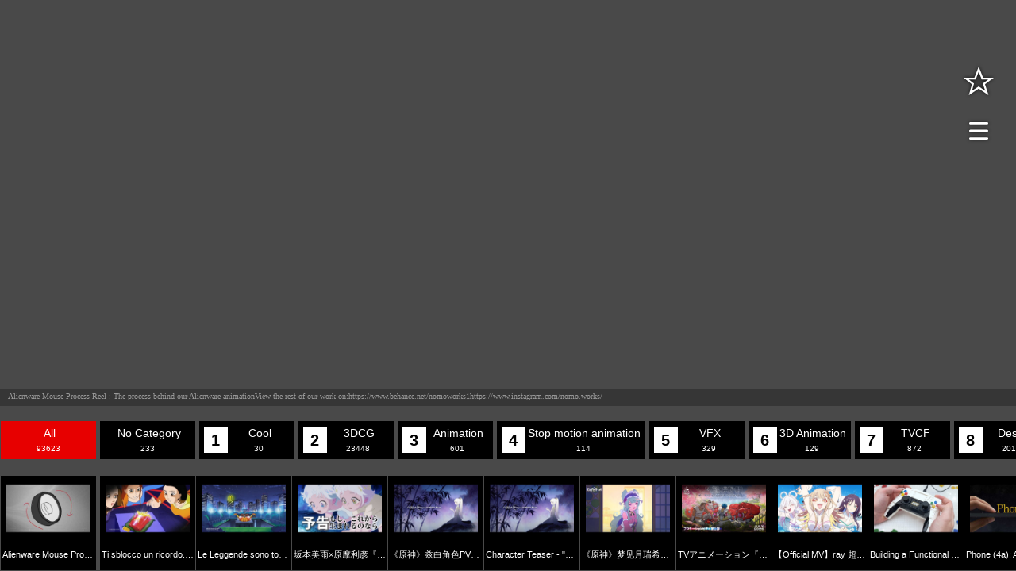

--- FILE ---
content_type: text/html; charset=UTF-8
request_url: https://channel.jambo-ree.com/video/alienware-mouse-process-reel/
body_size: 221080
content:
<!DOCTYPE html>
<html dir="ltr" lang="en-US">

<head>
	<meta charset="UTF-8">
	<meta name="viewport" content="width=device-width,initial-scale=1.0">
	<!--[if lt IE9]>
	<![endif]-->
	<!--[if lt IE8]>
	<![endif]-->
	
	<meta name="description"  content="The process behind our Alienware animationView the rest of our work on:https://www.behance.net/nomoworks1https://www.instagram.com/nomo.works/" />
	<meta name="og:description"  content="The process behind our Alienware animationView the rest of our work on:https://www.behance.net/nomoworks1https://www.instagram.com/nomo.works/" />
			<style>img:is([sizes="auto" i], [sizes^="auto," i]) { contain-intrinsic-size: 3000px 1500px }</style>
	
		<!-- All in One SEO 4.8.1.1 - aioseo.com -->
		<title>Alienware Mouse Process Reel | jambo channel</title>
	<meta name="robots" content="max-image-preview:large" />
	<meta name="google-site-verification" content="24Vo4b69zLpy2vBi4pw4p6SUyqXNTt1RogfZld1wa4w" />
	<link rel="canonical" href="https://channel.jambo-ree.com/video/alienware-mouse-process-reel/" />
	<meta name="generator" content="All in One SEO (AIOSEO) 4.8.1.1" />
		<meta property="og:locale" content="en_US" />
		<meta property="og:site_name" content="jambo channel |" />
		<meta property="og:type" content="article" />
		<meta property="og:title" content="Alienware Mouse Process Reel | jambo channel" />
		<meta property="og:url" content="https://channel.jambo-ree.com/video/alienware-mouse-process-reel/" />
		<meta property="og:image" content="https://i.ytimg.com/vi/8GN01wazFHY/hqdefault.jpg" />
		<meta property="og:image:secure_url" content="https://i.ytimg.com/vi/8GN01wazFHY/hqdefault.jpg" />
		<meta property="article:published_time" content="2023-12-14T17:12:10+09:00" />
		<meta property="article:modified_time" content="2023-12-14T17:12:10+09:00" />
		<meta name="twitter:card" content="summary" />
		<meta name="twitter:title" content="Alienware Mouse Process Reel | jambo channel" />
		<meta name="twitter:image" content="https://i.ytimg.com/vi/8GN01wazFHY/hqdefault.jpg" />
		<script type="application/ld+json" class="aioseo-schema">
			{"@context":"https:\/\/schema.org","@graph":[{"@type":"BreadcrumbList","@id":"https:\/\/channel.jambo-ree.com\/video\/alienware-mouse-process-reel\/#breadcrumblist","itemListElement":[{"@type":"ListItem","@id":"https:\/\/channel.jambo-ree.com\/#listItem","position":1,"name":"Home","item":"https:\/\/channel.jambo-ree.com\/","nextItem":{"@type":"ListItem","@id":"https:\/\/channel.jambo-ree.com\/video\/alienware-mouse-process-reel\/#listItem","name":"Alienware Mouse Process Reel"}},{"@type":"ListItem","@id":"https:\/\/channel.jambo-ree.com\/video\/alienware-mouse-process-reel\/#listItem","position":2,"name":"Alienware Mouse Process Reel","previousItem":{"@type":"ListItem","@id":"https:\/\/channel.jambo-ree.com\/#listItem","name":"Home"}}]},{"@type":"Organization","@id":"https:\/\/channel.jambo-ree.com\/#organization","name":"jambo channel","url":"https:\/\/channel.jambo-ree.com\/"},{"@type":"WebPage","@id":"https:\/\/channel.jambo-ree.com\/video\/alienware-mouse-process-reel\/#webpage","url":"https:\/\/channel.jambo-ree.com\/video\/alienware-mouse-process-reel\/","name":"Alienware Mouse Process Reel | jambo channel","inLanguage":"en-US","isPartOf":{"@id":"https:\/\/channel.jambo-ree.com\/#website"},"breadcrumb":{"@id":"https:\/\/channel.jambo-ree.com\/video\/alienware-mouse-process-reel\/#breadcrumblist"},"datePublished":"2023-12-15T02:12:10+09:00","dateModified":"2023-12-15T02:12:10+09:00"},{"@type":"WebSite","@id":"https:\/\/channel.jambo-ree.com\/#website","url":"https:\/\/channel.jambo-ree.com\/","name":"jambo channel","inLanguage":"en-US","publisher":{"@id":"https:\/\/channel.jambo-ree.com\/#organization"}}]}
		</script>
		<!-- All in One SEO -->

<link rel="alternate" hreflang="ja" href="https://channel.jambo-ree.com/" /><link rel='dns-prefetch' href='//www.youtube.com' />
<link rel='dns-prefetch' href='//player.vimeo.com' />
<link rel='dns-prefetch' href='//www.googletagmanager.com' />
<link rel='dns-prefetch' href='//fonts.googleapis.com' />
<link rel="alternate" type="application/rss+xml" title="jambo channel &raquo; Feed" href="https://channel.jambo-ree.com/feed/" />
<link rel="alternate" type="application/rss+xml" title="jambo channel &raquo; Comments Feed" href="https://channel.jambo-ree.com/comments/feed/" />
<style type="text/css" media="all">
/*!
 * Font Awesome Free 5.4.1 by @fontawesome - https://fontawesome.com
 * License - https://fontawesome.com/license/free (Icons: CC BY 4.0, Fonts: SIL OFL 1.1, Code: MIT License)
 */
.fa,.fas,.far,.fal,.fab{-moz-osx-font-smoothing:grayscale;-webkit-font-smoothing:antialiased;display:inline-block;font-display:block;font-style:normal;font-variant:normal;text-rendering:auto;line-height:1}.fa-lg{font-size:1.33333em;line-height:.75em;vertical-align:-.0667em}.fa-xs{font-size:.75em}.fa-sm{font-size:.875em}.fa-1x{font-size:1em}.fa-2x{font-size:2em}.fa-3x{font-size:3em}.fa-4x{font-size:4em}.fa-5x{font-size:5em}.fa-6x{font-size:6em}.fa-7x{font-size:7em}.fa-8x{font-size:8em}.fa-9x{font-size:9em}.fa-10x{font-size:10em}.fa-fw{text-align:center;width:1.25em}.fa-ul{list-style-type:none;margin-left:2.5em;padding-left:0}.fa-ul>li{position:relative}.fa-li{left:-2em;position:absolute;text-align:center;width:2em;line-height:inherit}.fa-border{border:solid .08em #eee;border-radius:.1em;padding:.2em .25em .15em}.fa-pull-left{float:left}.fa-pull-right{float:right}.fa.fa-pull-left,.fas.fa-pull-left,.far.fa-pull-left,.fal.fa-pull-left,.fab.fa-pull-left{margin-right:.3em}.fa.fa-pull-right,.fas.fa-pull-right,.far.fa-pull-right,.fal.fa-pull-right,.fab.fa-pull-right{margin-left:.3em}.fa-spin{-webkit-animation:fa-spin 2s infinite linear;animation:fa-spin 2s infinite linear}.fa-pulse{-webkit-animation:fa-spin 1s infinite steps(8);animation:fa-spin 1s infinite steps(8)}@-webkit-keyframes fa-spin{0%{-webkit-transform:rotate(0deg);transform:rotate(0deg)}100%{-webkit-transform:rotate(360deg);transform:rotate(360deg)}}@keyframes fa-spin{0%{-webkit-transform:rotate(0deg);transform:rotate(0deg)}100%{-webkit-transform:rotate(360deg);transform:rotate(360deg)}}.fa-rotate-90{-ms-filter:"progid:DXImageTransform.Microsoft.BasicImage(rotation=1)";-webkit-transform:rotate(90deg);transform:rotate(90deg)}.fa-rotate-180{-ms-filter:"progid:DXImageTransform.Microsoft.BasicImage(rotation=2)";-webkit-transform:rotate(180deg);transform:rotate(180deg)}.fa-rotate-270{-ms-filter:"progid:DXImageTransform.Microsoft.BasicImage(rotation=3)";-webkit-transform:rotate(270deg);transform:rotate(270deg)}.fa-flip-horizontal{-ms-filter:"progid:DXImageTransform.Microsoft.BasicImage(rotation=0, mirror=1)";-webkit-transform:scale(-1,1);transform:scale(-1,1)}.fa-flip-vertical{-ms-filter:"progid:DXImageTransform.Microsoft.BasicImage(rotation=2, mirror=1)";-webkit-transform:scale(1,-1);transform:scale(1,-1)}.fa-flip-horizontal.fa-flip-vertical{-ms-filter:"progid:DXImageTransform.Microsoft.BasicImage(rotation=2, mirror=1)";-webkit-transform:scale(-1,-1);transform:scale(-1,-1)}:root .fa-rotate-90,:root .fa-rotate-180,:root .fa-rotate-270,:root .fa-flip-horizontal,:root .fa-flip-vertical{-webkit-filter:none;filter:none}.fa-stack{display:inline-block;height:2em;line-height:2em;position:relative;vertical-align:middle;width:2em}.fa-stack-1x,.fa-stack-2x{left:0;position:absolute;text-align:center;width:100%}.fa-stack-1x{line-height:inherit}.fa-stack-2x{font-size:2em}.fa-inverse{color:#fff}.fa-500px:before{content:"\f26e"}.fa-accessible-icon:before{content:"\f368"}.fa-accusoft:before{content:"\f369"}.fa-acquisitions-incorporated:before{content:"\f6af"}.fa-ad:before{content:"\f641"}.fa-address-book:before{content:"\f2b9"}.fa-address-card:before{content:"\f2bb"}.fa-adjust:before{content:"\f042"}.fa-adn:before{content:"\f170"}.fa-adversal:before{content:"\f36a"}.fa-affiliatetheme:before{content:"\f36b"}.fa-air-freshener:before{content:"\f5d0"}.fa-algolia:before{content:"\f36c"}.fa-align-center:before{content:"\f037"}.fa-align-justify:before{content:"\f039"}.fa-align-left:before{content:"\f036"}.fa-align-right:before{content:"\f038"}.fa-alipay:before{content:"\f642"}.fa-allergies:before{content:"\f461"}.fa-amazon:before{content:"\f270"}.fa-amazon-pay:before{content:"\f42c"}.fa-ambulance:before{content:"\f0f9"}.fa-american-sign-language-interpreting:before{content:"\f2a3"}.fa-amilia:before{content:"\f36d"}.fa-anchor:before{content:"\f13d"}.fa-android:before{content:"\f17b"}.fa-angellist:before{content:"\f209"}.fa-angle-double-down:before{content:"\f103"}.fa-angle-double-left:before{content:"\f100"}.fa-angle-double-right:before{content:"\f101"}.fa-angle-double-up:before{content:"\f102"}.fa-angle-down:before{content:"\f107"}.fa-angle-left:before{content:"\f104"}.fa-angle-right:before{content:"\f105"}.fa-angle-up:before{content:"\f106"}.fa-angry:before{content:"\f556"}.fa-angrycreative:before{content:"\f36e"}.fa-angular:before{content:"\f420"}.fa-ankh:before{content:"\f644"}.fa-app-store:before{content:"\f36f"}.fa-app-store-ios:before{content:"\f370"}.fa-apper:before{content:"\f371"}.fa-apple:before{content:"\f179"}.fa-apple-alt:before{content:"\f5d1"}.fa-apple-pay:before{content:"\f415"}.fa-archive:before{content:"\f187"}.fa-archway:before{content:"\f557"}.fa-arrow-alt-circle-down:before{content:"\f358"}.fa-arrow-alt-circle-left:before{content:"\f359"}.fa-arrow-alt-circle-right:before{content:"\f35a"}.fa-arrow-alt-circle-up:before{content:"\f35b"}.fa-arrow-circle-down:before{content:"\f0ab"}.fa-arrow-circle-left:before{content:"\f0a8"}.fa-arrow-circle-right:before{content:"\f0a9"}.fa-arrow-circle-up:before{content:"\f0aa"}.fa-arrow-down:before{content:"\f063"}.fa-arrow-left:before{content:"\f060"}.fa-arrow-right:before{content:"\f061"}.fa-arrow-up:before{content:"\f062"}.fa-arrows-alt:before{content:"\f0b2"}.fa-arrows-alt-h:before{content:"\f337"}.fa-arrows-alt-v:before{content:"\f338"}.fa-assistive-listening-systems:before{content:"\f2a2"}.fa-asterisk:before{content:"\f069"}.fa-asymmetrik:before{content:"\f372"}.fa-at:before{content:"\f1fa"}.fa-atlas:before{content:"\f558"}.fa-atom:before{content:"\f5d2"}.fa-audible:before{content:"\f373"}.fa-audio-description:before{content:"\f29e"}.fa-autoprefixer:before{content:"\f41c"}.fa-avianex:before{content:"\f374"}.fa-aviato:before{content:"\f421"}.fa-award:before{content:"\f559"}.fa-aws:before{content:"\f375"}.fa-backspace:before{content:"\f55a"}.fa-backward:before{content:"\f04a"}.fa-balance-scale:before{content:"\f24e"}.fa-ban:before{content:"\f05e"}.fa-band-aid:before{content:"\f462"}.fa-bandcamp:before{content:"\f2d5"}.fa-barcode:before{content:"\f02a"}.fa-bars:before{content:"\f0c9"}.fa-baseball-ball:before{content:"\f433"}.fa-basketball-ball:before{content:"\f434"}.fa-bath:before{content:"\f2cd"}.fa-battery-empty:before{content:"\f244"}.fa-battery-full:before{content:"\f240"}.fa-battery-half:before{content:"\f242"}.fa-battery-quarter:before{content:"\f243"}.fa-battery-three-quarters:before{content:"\f241"}.fa-bed:before{content:"\f236"}.fa-beer:before{content:"\f0fc"}.fa-behance:before{content:"\f1b4"}.fa-behance-square:before{content:"\f1b5"}.fa-bell:before{content:"\f0f3"}.fa-bell-slash:before{content:"\f1f6"}.fa-bezier-curve:before{content:"\f55b"}.fa-bible:before{content:"\f647"}.fa-bicycle:before{content:"\f206"}.fa-bimobject:before{content:"\f378"}.fa-binoculars:before{content:"\f1e5"}.fa-birthday-cake:before{content:"\f1fd"}.fa-bitbucket:before{content:"\f171"}.fa-bitcoin:before{content:"\f379"}.fa-bity:before{content:"\f37a"}.fa-black-tie:before{content:"\f27e"}.fa-blackberry:before{content:"\f37b"}.fa-blender:before{content:"\f517"}.fa-blender-phone:before{content:"\f6b6"}.fa-blind:before{content:"\f29d"}.fa-blogger:before{content:"\f37c"}.fa-blogger-b:before{content:"\f37d"}.fa-bluetooth:before{content:"\f293"}.fa-bluetooth-b:before{content:"\f294"}.fa-bold:before{content:"\f032"}.fa-bolt:before{content:"\f0e7"}.fa-bomb:before{content:"\f1e2"}.fa-bone:before{content:"\f5d7"}.fa-bong:before{content:"\f55c"}.fa-book:before{content:"\f02d"}.fa-book-dead:before{content:"\f6b7"}.fa-book-open:before{content:"\f518"}.fa-book-reader:before{content:"\f5da"}.fa-bookmark:before{content:"\f02e"}.fa-bowling-ball:before{content:"\f436"}.fa-box:before{content:"\f466"}.fa-box-open:before{content:"\f49e"}.fa-boxes:before{content:"\f468"}.fa-braille:before{content:"\f2a1"}.fa-brain:before{content:"\f5dc"}.fa-briefcase:before{content:"\f0b1"}.fa-briefcase-medical:before{content:"\f469"}.fa-broadcast-tower:before{content:"\f519"}.fa-broom:before{content:"\f51a"}.fa-brush:before{content:"\f55d"}.fa-btc:before{content:"\f15a"}.fa-bug:before{content:"\f188"}.fa-building:before{content:"\f1ad"}.fa-bullhorn:before{content:"\f0a1"}.fa-bullseye:before{content:"\f140"}.fa-burn:before{content:"\f46a"}.fa-buromobelexperte:before{content:"\f37f"}.fa-bus:before{content:"\f207"}.fa-bus-alt:before{content:"\f55e"}.fa-business-time:before{content:"\f64a"}.fa-buysellads:before{content:"\f20d"}.fa-calculator:before{content:"\f1ec"}.fa-calendar:before{content:"\f133"}.fa-calendar-alt:before{content:"\f073"}.fa-calendar-check:before{content:"\f274"}.fa-calendar-minus:before{content:"\f272"}.fa-calendar-plus:before{content:"\f271"}.fa-calendar-times:before{content:"\f273"}.fa-camera:before{content:"\f030"}.fa-camera-retro:before{content:"\f083"}.fa-campground:before{content:"\f6bb"}.fa-cannabis:before{content:"\f55f"}.fa-capsules:before{content:"\f46b"}.fa-car:before{content:"\f1b9"}.fa-car-alt:before{content:"\f5de"}.fa-car-battery:before{content:"\f5df"}.fa-car-crash:before{content:"\f5e1"}.fa-car-side:before{content:"\f5e4"}.fa-caret-down:before{content:"\f0d7"}.fa-caret-left:before{content:"\f0d9"}.fa-caret-right:before{content:"\f0da"}.fa-caret-square-down:before{content:"\f150"}.fa-caret-square-left:before{content:"\f191"}.fa-caret-square-right:before{content:"\f152"}.fa-caret-square-up:before{content:"\f151"}.fa-caret-up:before{content:"\f0d8"}.fa-cart-arrow-down:before{content:"\f218"}.fa-cart-plus:before{content:"\f217"}.fa-cat:before{content:"\f6be"}.fa-cc-amazon-pay:before{content:"\f42d"}.fa-cc-amex:before{content:"\f1f3"}.fa-cc-apple-pay:before{content:"\f416"}.fa-cc-diners-club:before{content:"\f24c"}.fa-cc-discover:before{content:"\f1f2"}.fa-cc-jcb:before{content:"\f24b"}.fa-cc-mastercard:before{content:"\f1f1"}.fa-cc-paypal:before{content:"\f1f4"}.fa-cc-stripe:before{content:"\f1f5"}.fa-cc-visa:before{content:"\f1f0"}.fa-centercode:before{content:"\f380"}.fa-certificate:before{content:"\f0a3"}.fa-chair:before{content:"\f6c0"}.fa-chalkboard:before{content:"\f51b"}.fa-chalkboard-teacher:before{content:"\f51c"}.fa-charging-station:before{content:"\f5e7"}.fa-chart-area:before{content:"\f1fe"}.fa-chart-bar:before{content:"\f080"}.fa-chart-line:before{content:"\f201"}.fa-chart-pie:before{content:"\f200"}.fa-check:before{content:"\f00c"}.fa-check-circle:before{content:"\f058"}.fa-check-double:before{content:"\f560"}.fa-check-square:before{content:"\f14a"}.fa-chess:before{content:"\f439"}.fa-chess-bishop:before{content:"\f43a"}.fa-chess-board:before{content:"\f43c"}.fa-chess-king:before{content:"\f43f"}.fa-chess-knight:before{content:"\f441"}.fa-chess-pawn:before{content:"\f443"}.fa-chess-queen:before{content:"\f445"}.fa-chess-rook:before{content:"\f447"}.fa-chevron-circle-down:before{content:"\f13a"}.fa-chevron-circle-left:before{content:"\f137"}.fa-chevron-circle-right:before{content:"\f138"}.fa-chevron-circle-up:before{content:"\f139"}.fa-chevron-down:before{content:"\f078"}.fa-chevron-left:before{content:"\f053"}.fa-chevron-right:before{content:"\f054"}.fa-chevron-up:before{content:"\f077"}.fa-child:before{content:"\f1ae"}.fa-chrome:before{content:"\f268"}.fa-church:before{content:"\f51d"}.fa-circle:before{content:"\f111"}.fa-circle-notch:before{content:"\f1ce"}.fa-city:before{content:"\f64f"}.fa-clipboard:before{content:"\f328"}.fa-clipboard-check:before{content:"\f46c"}.fa-clipboard-list:before{content:"\f46d"}.fa-clock:before{content:"\f017"}.fa-clone:before{content:"\f24d"}.fa-closed-captioning:before{content:"\f20a"}.fa-cloud:before{content:"\f0c2"}.fa-cloud-download-alt:before{content:"\f381"}.fa-cloud-moon:before{content:"\f6c3"}.fa-cloud-sun:before{content:"\f6c4"}.fa-cloud-upload-alt:before{content:"\f382"}.fa-cloudscale:before{content:"\f383"}.fa-cloudsmith:before{content:"\f384"}.fa-cloudversify:before{content:"\f385"}.fa-cocktail:before{content:"\f561"}.fa-code:before{content:"\f121"}.fa-code-branch:before{content:"\f126"}.fa-codepen:before{content:"\f1cb"}.fa-codiepie:before{content:"\f284"}.fa-coffee:before{content:"\f0f4"}.fa-cog:before{content:"\f013"}.fa-cogs:before{content:"\f085"}.fa-coins:before{content:"\f51e"}.fa-columns:before{content:"\f0db"}.fa-comment:before{content:"\f075"}.fa-comment-alt:before{content:"\f27a"}.fa-comment-dollar:before{content:"\f651"}.fa-comment-dots:before{content:"\f4ad"}.fa-comment-slash:before{content:"\f4b3"}.fa-comments:before{content:"\f086"}.fa-comments-dollar:before{content:"\f653"}.fa-compact-disc:before{content:"\f51f"}.fa-compass:before{content:"\f14e"}.fa-compress:before{content:"\f066"}.fa-concierge-bell:before{content:"\f562"}.fa-connectdevelop:before{content:"\f20e"}.fa-contao:before{content:"\f26d"}.fa-cookie:before{content:"\f563"}.fa-cookie-bite:before{content:"\f564"}.fa-copy:before{content:"\f0c5"}.fa-copyright:before{content:"\f1f9"}.fa-couch:before{content:"\f4b8"}.fa-cpanel:before{content:"\f388"}.fa-creative-commons:before{content:"\f25e"}.fa-creative-commons-by:before{content:"\f4e7"}.fa-creative-commons-nc:before{content:"\f4e8"}.fa-creative-commons-nc-eu:before{content:"\f4e9"}.fa-creative-commons-nc-jp:before{content:"\f4ea"}.fa-creative-commons-nd:before{content:"\f4eb"}.fa-creative-commons-pd:before{content:"\f4ec"}.fa-creative-commons-pd-alt:before{content:"\f4ed"}.fa-creative-commons-remix:before{content:"\f4ee"}.fa-creative-commons-sa:before{content:"\f4ef"}.fa-creative-commons-sampling:before{content:"\f4f0"}.fa-creative-commons-sampling-plus:before{content:"\f4f1"}.fa-creative-commons-share:before{content:"\f4f2"}.fa-creative-commons-zero:before{content:"\f4f3"}.fa-credit-card:before{content:"\f09d"}.fa-critical-role:before{content:"\f6c9"}.fa-crop:before{content:"\f125"}.fa-crop-alt:before{content:"\f565"}.fa-cross:before{content:"\f654"}.fa-crosshairs:before{content:"\f05b"}.fa-crow:before{content:"\f520"}.fa-crown:before{content:"\f521"}.fa-css3:before{content:"\f13c"}.fa-css3-alt:before{content:"\f38b"}.fa-cube:before{content:"\f1b2"}.fa-cubes:before{content:"\f1b3"}.fa-cut:before{content:"\f0c4"}.fa-cuttlefish:before{content:"\f38c"}.fa-d-and-d:before{content:"\f38d"}.fa-dashcube:before{content:"\f210"}.fa-database:before{content:"\f1c0"}.fa-deaf:before{content:"\f2a4"}.fa-delicious:before{content:"\f1a5"}.fa-deploydog:before{content:"\f38e"}.fa-deskpro:before{content:"\f38f"}.fa-desktop:before{content:"\f108"}.fa-dev:before{content:"\f6cc"}.fa-deviantart:before{content:"\f1bd"}.fa-dharmachakra:before{content:"\f655"}.fa-diagnoses:before{content:"\f470"}.fa-dice:before{content:"\f522"}.fa-dice-d20:before{content:"\f6cf"}.fa-dice-d6:before{content:"\f6d1"}.fa-dice-five:before{content:"\f523"}.fa-dice-four:before{content:"\f524"}.fa-dice-one:before{content:"\f525"}.fa-dice-six:before{content:"\f526"}.fa-dice-three:before{content:"\f527"}.fa-dice-two:before{content:"\f528"}.fa-digg:before{content:"\f1a6"}.fa-digital-ocean:before{content:"\f391"}.fa-digital-tachograph:before{content:"\f566"}.fa-directions:before{content:"\f5eb"}.fa-discord:before{content:"\f392"}.fa-discourse:before{content:"\f393"}.fa-divide:before{content:"\f529"}.fa-dizzy:before{content:"\f567"}.fa-dna:before{content:"\f471"}.fa-dochub:before{content:"\f394"}.fa-docker:before{content:"\f395"}.fa-dog:before{content:"\f6d3"}.fa-dollar-sign:before{content:"\f155"}.fa-dolly:before{content:"\f472"}.fa-dolly-flatbed:before{content:"\f474"}.fa-donate:before{content:"\f4b9"}.fa-door-closed:before{content:"\f52a"}.fa-door-open:before{content:"\f52b"}.fa-dot-circle:before{content:"\f192"}.fa-dove:before{content:"\f4ba"}.fa-download:before{content:"\f019"}.fa-draft2digital:before{content:"\f396"}.fa-drafting-compass:before{content:"\f568"}.fa-dragon:before{content:"\f6d5"}.fa-draw-polygon:before{content:"\f5ee"}.fa-dribbble:before{content:"\f17d"}.fa-dribbble-square:before{content:"\f397"}.fa-dropbox:before{content:"\f16b"}.fa-drum:before{content:"\f569"}.fa-drum-steelpan:before{content:"\f56a"}.fa-drumstick-bite:before{content:"\f6d7"}.fa-drupal:before{content:"\f1a9"}.fa-dumbbell:before{content:"\f44b"}.fa-dungeon:before{content:"\f6d9"}.fa-dyalog:before{content:"\f399"}.fa-earlybirds:before{content:"\f39a"}.fa-ebay:before{content:"\f4f4"}.fa-edge:before{content:"\f282"}.fa-edit:before{content:"\f044"}.fa-eject:before{content:"\f052"}.fa-elementor:before{content:"\f430"}.fa-ellipsis-h:before{content:"\f141"}.fa-ellipsis-v:before{content:"\f142"}.fa-ello:before{content:"\f5f1"}.fa-ember:before{content:"\f423"}.fa-empire:before{content:"\f1d1"}.fa-envelope:before{content:"\f0e0"}.fa-envelope-open:before{content:"\f2b6"}.fa-envelope-open-text:before{content:"\f658"}.fa-envelope-square:before{content:"\f199"}.fa-envira:before{content:"\f299"}.fa-equals:before{content:"\f52c"}.fa-eraser:before{content:"\f12d"}.fa-erlang:before{content:"\f39d"}.fa-ethereum:before{content:"\f42e"}.fa-etsy:before{content:"\f2d7"}.fa-euro-sign:before{content:"\f153"}.fa-exchange-alt:before{content:"\f362"}.fa-exclamation:before{content:"\f12a"}.fa-exclamation-circle:before{content:"\f06a"}.fa-exclamation-triangle:before{content:"\f071"}.fa-expand:before{content:"\f065"}.fa-expand-arrows-alt:before{content:"\f31e"}.fa-expeditedssl:before{content:"\f23e"}.fa-external-link-alt:before{content:"\f35d"}.fa-external-link-square-alt:before{content:"\f360"}.fa-eye:before{content:"\f06e"}.fa-eye-dropper:before{content:"\f1fb"}.fa-eye-slash:before{content:"\f070"}.fa-facebook:before{content:"\f09a"}.fa-facebook-f:before{content:"\f39e"}.fa-facebook-messenger:before{content:"\f39f"}.fa-facebook-square:before{content:"\f082"}.fa-fantasy-flight-games:before{content:"\f6dc"}.fa-fast-backward:before{content:"\f049"}.fa-fast-forward:before{content:"\f050"}.fa-fax:before{content:"\f1ac"}.fa-feather:before{content:"\f52d"}.fa-feather-alt:before{content:"\f56b"}.fa-female:before{content:"\f182"}.fa-fighter-jet:before{content:"\f0fb"}.fa-file:before{content:"\f15b"}.fa-file-alt:before{content:"\f15c"}.fa-file-archive:before{content:"\f1c6"}.fa-file-audio:before{content:"\f1c7"}.fa-file-code:before{content:"\f1c9"}.fa-file-contract:before{content:"\f56c"}.fa-file-csv:before{content:"\f6dd"}.fa-file-download:before{content:"\f56d"}.fa-file-excel:before{content:"\f1c3"}.fa-file-export:before{content:"\f56e"}.fa-file-image:before{content:"\f1c5"}.fa-file-import:before{content:"\f56f"}.fa-file-invoice:before{content:"\f570"}.fa-file-invoice-dollar:before{content:"\f571"}.fa-file-medical:before{content:"\f477"}.fa-file-medical-alt:before{content:"\f478"}.fa-file-pdf:before{content:"\f1c1"}.fa-file-powerpoint:before{content:"\f1c4"}.fa-file-prescription:before{content:"\f572"}.fa-file-signature:before{content:"\f573"}.fa-file-upload:before{content:"\f574"}.fa-file-video:before{content:"\f1c8"}.fa-file-word:before{content:"\f1c2"}.fa-fill:before{content:"\f575"}.fa-fill-drip:before{content:"\f576"}.fa-film:before{content:"\f008"}.fa-filter:before{content:"\f0b0"}.fa-fingerprint:before{content:"\f577"}.fa-fire:before{content:"\f06d"}.fa-fire-extinguisher:before{content:"\f134"}.fa-firefox:before{content:"\f269"}.fa-first-aid:before{content:"\f479"}.fa-first-order:before{content:"\f2b0"}.fa-first-order-alt:before{content:"\f50a"}.fa-firstdraft:before{content:"\f3a1"}.fa-fish:before{content:"\f578"}.fa-fist-raised:before{content:"\f6de"}.fa-flag:before{content:"\f024"}.fa-flag-checkered:before{content:"\f11e"}.fa-flask:before{content:"\f0c3"}.fa-flickr:before{content:"\f16e"}.fa-flipboard:before{content:"\f44d"}.fa-flushed:before{content:"\f579"}.fa-fly:before{content:"\f417"}.fa-folder:before{content:"\f07b"}.fa-folder-minus:before{content:"\f65d"}.fa-folder-open:before{content:"\f07c"}.fa-folder-plus:before{content:"\f65e"}.fa-font:before{content:"\f031"}.fa-font-awesome:before{content:"\f2b4"}.fa-font-awesome-alt:before{content:"\f35c"}.fa-font-awesome-flag:before{content:"\f425"}.fa-font-awesome-logo-full:before{content:"\f4e6"}.fa-fonticons:before{content:"\f280"}.fa-fonticons-fi:before{content:"\f3a2"}.fa-football-ball:before{content:"\f44e"}.fa-fort-awesome:before{content:"\f286"}.fa-fort-awesome-alt:before{content:"\f3a3"}.fa-forumbee:before{content:"\f211"}.fa-forward:before{content:"\f04e"}.fa-foursquare:before{content:"\f180"}.fa-free-code-camp:before{content:"\f2c5"}.fa-freebsd:before{content:"\f3a4"}.fa-frog:before{content:"\f52e"}.fa-frown:before{content:"\f119"}.fa-frown-open:before{content:"\f57a"}.fa-fulcrum:before{content:"\f50b"}.fa-funnel-dollar:before{content:"\f662"}.fa-futbol:before{content:"\f1e3"}.fa-galactic-republic:before{content:"\f50c"}.fa-galactic-senate:before{content:"\f50d"}.fa-gamepad:before{content:"\f11b"}.fa-gas-pump:before{content:"\f52f"}.fa-gavel:before{content:"\f0e3"}.fa-gem:before{content:"\f3a5"}.fa-genderless:before{content:"\f22d"}.fa-get-pocket:before{content:"\f265"}.fa-gg:before{content:"\f260"}.fa-gg-circle:before{content:"\f261"}.fa-ghost:before{content:"\f6e2"}.fa-gift:before{content:"\f06b"}.fa-git:before{content:"\f1d3"}.fa-git-square:before{content:"\f1d2"}.fa-github:before{content:"\f09b"}.fa-github-alt:before{content:"\f113"}.fa-github-square:before{content:"\f092"}.fa-gitkraken:before{content:"\f3a6"}.fa-gitlab:before{content:"\f296"}.fa-gitter:before{content:"\f426"}.fa-glass-martini:before{content:"\f000"}.fa-glass-martini-alt:before{content:"\f57b"}.fa-glasses:before{content:"\f530"}.fa-glide:before{content:"\f2a5"}.fa-glide-g:before{content:"\f2a6"}.fa-globe:before{content:"\f0ac"}.fa-globe-africa:before{content:"\f57c"}.fa-globe-americas:before{content:"\f57d"}.fa-globe-asia:before{content:"\f57e"}.fa-gofore:before{content:"\f3a7"}.fa-golf-ball:before{content:"\f450"}.fa-goodreads:before{content:"\f3a8"}.fa-goodreads-g:before{content:"\f3a9"}.fa-google:before{content:"\f1a0"}.fa-google-drive:before{content:"\f3aa"}.fa-google-play:before{content:"\f3ab"}.fa-google-plus:before{content:"\f2b3"}.fa-google-plus-g:before{content:"\f0d5"}.fa-google-plus-square:before{content:"\f0d4"}.fa-google-wallet:before{content:"\f1ee"}.fa-gopuram:before{content:"\f664"}.fa-graduation-cap:before{content:"\f19d"}.fa-gratipay:before{content:"\f184"}.fa-grav:before{content:"\f2d6"}.fa-greater-than:before{content:"\f531"}.fa-greater-than-equal:before{content:"\f532"}.fa-grimace:before{content:"\f57f"}.fa-grin:before{content:"\f580"}.fa-grin-alt:before{content:"\f581"}.fa-grin-beam:before{content:"\f582"}.fa-grin-beam-sweat:before{content:"\f583"}.fa-grin-hearts:before{content:"\f584"}.fa-grin-squint:before{content:"\f585"}.fa-grin-squint-tears:before{content:"\f586"}.fa-grin-stars:before{content:"\f587"}.fa-grin-tears:before{content:"\f588"}.fa-grin-tongue:before{content:"\f589"}.fa-grin-tongue-squint:before{content:"\f58a"}.fa-grin-tongue-wink:before{content:"\f58b"}.fa-grin-wink:before{content:"\f58c"}.fa-grip-horizontal:before{content:"\f58d"}.fa-grip-vertical:before{content:"\f58e"}.fa-gripfire:before{content:"\f3ac"}.fa-grunt:before{content:"\f3ad"}.fa-gulp:before{content:"\f3ae"}.fa-h-square:before{content:"\f0fd"}.fa-hacker-news:before{content:"\f1d4"}.fa-hacker-news-square:before{content:"\f3af"}.fa-hackerrank:before{content:"\f5f7"}.fa-hammer:before{content:"\f6e3"}.fa-hamsa:before{content:"\f665"}.fa-hand-holding:before{content:"\f4bd"}.fa-hand-holding-heart:before{content:"\f4be"}.fa-hand-holding-usd:before{content:"\f4c0"}.fa-hand-lizard:before{content:"\f258"}.fa-hand-paper:before{content:"\f256"}.fa-hand-peace:before{content:"\f25b"}.fa-hand-point-down:before{content:"\f0a7"}.fa-hand-point-left:before{content:"\f0a5"}.fa-hand-point-right:before{content:"\f0a4"}.fa-hand-point-up:before{content:"\f0a6"}.fa-hand-pointer:before{content:"\f25a"}.fa-hand-rock:before{content:"\f255"}.fa-hand-scissors:before{content:"\f257"}.fa-hand-spock:before{content:"\f259"}.fa-hands:before{content:"\f4c2"}.fa-hands-helping:before{content:"\f4c4"}.fa-handshake:before{content:"\f2b5"}.fa-hanukiah:before{content:"\f6e6"}.fa-hashtag:before{content:"\f292"}.fa-hat-wizard:before{content:"\f6e8"}.fa-haykal:before{content:"\f666"}.fa-hdd:before{content:"\f0a0"}.fa-heading:before{content:"\f1dc"}.fa-headphones:before{content:"\f025"}.fa-headphones-alt:before{content:"\f58f"}.fa-headset:before{content:"\f590"}.fa-heart:before{content:"\f004"}.fa-heartbeat:before{content:"\f21e"}.fa-helicopter:before{content:"\f533"}.fa-highlighter:before{content:"\f591"}.fa-hiking:before{content:"\f6ec"}.fa-hippo:before{content:"\f6ed"}.fa-hips:before{content:"\f452"}.fa-hire-a-helper:before{content:"\f3b0"}.fa-history:before{content:"\f1da"}.fa-hockey-puck:before{content:"\f453"}.fa-home:before{content:"\f015"}.fa-hooli:before{content:"\f427"}.fa-hornbill:before{content:"\f592"}.fa-horse:before{content:"\f6f0"}.fa-hospital:before{content:"\f0f8"}.fa-hospital-alt:before{content:"\f47d"}.fa-hospital-symbol:before{content:"\f47e"}.fa-hot-tub:before{content:"\f593"}.fa-hotel:before{content:"\f594"}.fa-hotjar:before{content:"\f3b1"}.fa-hourglass:before{content:"\f254"}.fa-hourglass-end:before{content:"\f253"}.fa-hourglass-half:before{content:"\f252"}.fa-hourglass-start:before{content:"\f251"}.fa-house-damage:before{content:"\f6f1"}.fa-houzz:before{content:"\f27c"}.fa-hryvnia:before{content:"\f6f2"}.fa-html5:before{content:"\f13b"}.fa-hubspot:before{content:"\f3b2"}.fa-i-cursor:before{content:"\f246"}.fa-id-badge:before{content:"\f2c1"}.fa-id-card:before{content:"\f2c2"}.fa-id-card-alt:before{content:"\f47f"}.fa-image:before{content:"\f03e"}.fa-images:before{content:"\f302"}.fa-imdb:before{content:"\f2d8"}.fa-inbox:before{content:"\f01c"}.fa-indent:before{content:"\f03c"}.fa-industry:before{content:"\f275"}.fa-infinity:before{content:"\f534"}.fa-info:before{content:"\f129"}.fa-info-circle:before{content:"\f05a"}.fa-instagram:before{content:"\f16d"}.fa-internet-explorer:before{content:"\f26b"}.fa-ioxhost:before{content:"\f208"}.fa-italic:before{content:"\f033"}.fa-itunes:before{content:"\f3b4"}.fa-itunes-note:before{content:"\f3b5"}.fa-java:before{content:"\f4e4"}.fa-jedi:before{content:"\f669"}.fa-jedi-order:before{content:"\f50e"}.fa-jenkins:before{content:"\f3b6"}.fa-joget:before{content:"\f3b7"}.fa-joint:before{content:"\f595"}.fa-joomla:before{content:"\f1aa"}.fa-journal-whills:before{content:"\f66a"}.fa-js:before{content:"\f3b8"}.fa-js-square:before{content:"\f3b9"}.fa-jsfiddle:before{content:"\f1cc"}.fa-kaaba:before{content:"\f66b"}.fa-kaggle:before{content:"\f5fa"}.fa-key:before{content:"\f084"}.fa-keybase:before{content:"\f4f5"}.fa-keyboard:before{content:"\f11c"}.fa-keycdn:before{content:"\f3ba"}.fa-khanda:before{content:"\f66d"}.fa-kickstarter:before{content:"\f3bb"}.fa-kickstarter-k:before{content:"\f3bc"}.fa-kiss:before{content:"\f596"}.fa-kiss-beam:before{content:"\f597"}.fa-kiss-wink-heart:before{content:"\f598"}.fa-kiwi-bird:before{content:"\f535"}.fa-korvue:before{content:"\f42f"}.fa-landmark:before{content:"\f66f"}.fa-language:before{content:"\f1ab"}.fa-laptop:before{content:"\f109"}.fa-laptop-code:before{content:"\f5fc"}.fa-laravel:before{content:"\f3bd"}.fa-lastfm:before{content:"\f202"}.fa-lastfm-square:before{content:"\f203"}.fa-laugh:before{content:"\f599"}.fa-laugh-beam:before{content:"\f59a"}.fa-laugh-squint:before{content:"\f59b"}.fa-laugh-wink:before{content:"\f59c"}.fa-layer-group:before{content:"\f5fd"}.fa-leaf:before{content:"\f06c"}.fa-leanpub:before{content:"\f212"}.fa-lemon:before{content:"\f094"}.fa-less:before{content:"\f41d"}.fa-less-than:before{content:"\f536"}.fa-less-than-equal:before{content:"\f537"}.fa-level-down-alt:before{content:"\f3be"}.fa-level-up-alt:before{content:"\f3bf"}.fa-life-ring:before{content:"\f1cd"}.fa-lightbulb:before{content:"\f0eb"}.fa-line:before{content:"\f3c0"}.fa-link:before{content:"\f0c1"}.fa-linkedin:before{content:"\f08c"}.fa-linkedin-in:before{content:"\f0e1"}.fa-linode:before{content:"\f2b8"}.fa-linux:before{content:"\f17c"}.fa-lira-sign:before{content:"\f195"}.fa-list:before{content:"\f03a"}.fa-list-alt:before{content:"\f022"}.fa-list-ol:before{content:"\f0cb"}.fa-list-ul:before{content:"\f0ca"}.fa-location-arrow:before{content:"\f124"}.fa-lock:before{content:"\f023"}.fa-lock-open:before{content:"\f3c1"}.fa-long-arrow-alt-down:before{content:"\f309"}.fa-long-arrow-alt-left:before{content:"\f30a"}.fa-long-arrow-alt-right:before{content:"\f30b"}.fa-long-arrow-alt-up:before{content:"\f30c"}.fa-low-vision:before{content:"\f2a8"}.fa-luggage-cart:before{content:"\f59d"}.fa-lyft:before{content:"\f3c3"}.fa-magento:before{content:"\f3c4"}.fa-magic:before{content:"\f0d0"}.fa-magnet:before{content:"\f076"}.fa-mail-bulk:before{content:"\f674"}.fa-mailchimp:before{content:"\f59e"}.fa-male:before{content:"\f183"}.fa-mandalorian:before{content:"\f50f"}.fa-map:before{content:"\f279"}.fa-map-marked:before{content:"\f59f"}.fa-map-marked-alt:before{content:"\f5a0"}.fa-map-marker:before{content:"\f041"}.fa-map-marker-alt:before{content:"\f3c5"}.fa-map-pin:before{content:"\f276"}.fa-map-signs:before{content:"\f277"}.fa-markdown:before{content:"\f60f"}.fa-marker:before{content:"\f5a1"}.fa-mars:before{content:"\f222"}.fa-mars-double:before{content:"\f227"}.fa-mars-stroke:before{content:"\f229"}.fa-mars-stroke-h:before{content:"\f22b"}.fa-mars-stroke-v:before{content:"\f22a"}.fa-mask:before{content:"\f6fa"}.fa-mastodon:before{content:"\f4f6"}.fa-maxcdn:before{content:"\f136"}.fa-medal:before{content:"\f5a2"}.fa-medapps:before{content:"\f3c6"}.fa-medium:before{content:"\f23a"}.fa-medium-m:before{content:"\f3c7"}.fa-medkit:before{content:"\f0fa"}.fa-medrt:before{content:"\f3c8"}.fa-meetup:before{content:"\f2e0"}.fa-megaport:before{content:"\f5a3"}.fa-meh:before{content:"\f11a"}.fa-meh-blank:before{content:"\f5a4"}.fa-meh-rolling-eyes:before{content:"\f5a5"}.fa-memory:before{content:"\f538"}.fa-menorah:before{content:"\f676"}.fa-mercury:before{content:"\f223"}.fa-microchip:before{content:"\f2db"}.fa-microphone:before{content:"\f130"}.fa-microphone-alt:before{content:"\f3c9"}.fa-microphone-alt-slash:before{content:"\f539"}.fa-microphone-slash:before{content:"\f131"}.fa-microscope:before{content:"\f610"}.fa-microsoft:before{content:"\f3ca"}.fa-minus:before{content:"\f068"}.fa-minus-circle:before{content:"\f056"}.fa-minus-square:before{content:"\f146"}.fa-mix:before{content:"\f3cb"}.fa-mixcloud:before{content:"\f289"}.fa-mizuni:before{content:"\f3cc"}.fa-mobile:before{content:"\f10b"}.fa-mobile-alt:before{content:"\f3cd"}.fa-modx:before{content:"\f285"}.fa-monero:before{content:"\f3d0"}.fa-money-bill:before{content:"\f0d6"}.fa-money-bill-alt:before{content:"\f3d1"}.fa-money-bill-wave:before{content:"\f53a"}.fa-money-bill-wave-alt:before{content:"\f53b"}.fa-money-check:before{content:"\f53c"}.fa-money-check-alt:before{content:"\f53d"}.fa-monument:before{content:"\f5a6"}.fa-moon:before{content:"\f186"}.fa-mortar-pestle:before{content:"\f5a7"}.fa-mosque:before{content:"\f678"}.fa-motorcycle:before{content:"\f21c"}.fa-mountain:before{content:"\f6fc"}.fa-mouse-pointer:before{content:"\f245"}.fa-music:before{content:"\f001"}.fa-napster:before{content:"\f3d2"}.fa-neos:before{content:"\f612"}.fa-network-wired:before{content:"\f6ff"}.fa-neuter:before{content:"\f22c"}.fa-newspaper:before{content:"\f1ea"}.fa-nimblr:before{content:"\f5a8"}.fa-nintendo-switch:before{content:"\f418"}.fa-node:before{content:"\f419"}.fa-node-js:before{content:"\f3d3"}.fa-not-equal:before{content:"\f53e"}.fa-notes-medical:before{content:"\f481"}.fa-npm:before{content:"\f3d4"}.fa-ns8:before{content:"\f3d5"}.fa-nutritionix:before{content:"\f3d6"}.fa-object-group:before{content:"\f247"}.fa-object-ungroup:before{content:"\f248"}.fa-odnoklassniki:before{content:"\f263"}.fa-odnoklassniki-square:before{content:"\f264"}.fa-oil-can:before{content:"\f613"}.fa-old-republic:before{content:"\f510"}.fa-om:before{content:"\f679"}.fa-opencart:before{content:"\f23d"}.fa-openid:before{content:"\f19b"}.fa-opera:before{content:"\f26a"}.fa-optin-monster:before{content:"\f23c"}.fa-osi:before{content:"\f41a"}.fa-otter:before{content:"\f700"}.fa-outdent:before{content:"\f03b"}.fa-page4:before{content:"\f3d7"}.fa-pagelines:before{content:"\f18c"}.fa-paint-brush:before{content:"\f1fc"}.fa-paint-roller:before{content:"\f5aa"}.fa-palette:before{content:"\f53f"}.fa-palfed:before{content:"\f3d8"}.fa-pallet:before{content:"\f482"}.fa-paper-plane:before{content:"\f1d8"}.fa-paperclip:before{content:"\f0c6"}.fa-parachute-box:before{content:"\f4cd"}.fa-paragraph:before{content:"\f1dd"}.fa-parking:before{content:"\f540"}.fa-passport:before{content:"\f5ab"}.fa-pastafarianism:before{content:"\f67b"}.fa-paste:before{content:"\f0ea"}.fa-patreon:before{content:"\f3d9"}.fa-pause:before{content:"\f04c"}.fa-pause-circle:before{content:"\f28b"}.fa-paw:before{content:"\f1b0"}.fa-paypal:before{content:"\f1ed"}.fa-peace:before{content:"\f67c"}.fa-pen:before{content:"\f304"}.fa-pen-alt:before{content:"\f305"}.fa-pen-fancy:before{content:"\f5ac"}.fa-pen-nib:before{content:"\f5ad"}.fa-pen-square:before{content:"\f14b"}.fa-pencil-alt:before{content:"\f303"}.fa-pencil-ruler:before{content:"\f5ae"}.fa-penny-arcade:before{content:"\f704"}.fa-people-carry:before{content:"\f4ce"}.fa-percent:before{content:"\f295"}.fa-percentage:before{content:"\f541"}.fa-periscope:before{content:"\f3da"}.fa-phabricator:before{content:"\f3db"}.fa-phoenix-framework:before{content:"\f3dc"}.fa-phoenix-squadron:before{content:"\f511"}.fa-phone:before{content:"\f095"}.fa-phone-slash:before{content:"\f3dd"}.fa-phone-square:before{content:"\f098"}.fa-phone-volume:before{content:"\f2a0"}.fa-php:before{content:"\f457"}.fa-pied-piper:before{content:"\f2ae"}.fa-pied-piper-alt:before{content:"\f1a8"}.fa-pied-piper-hat:before{content:"\f4e5"}.fa-pied-piper-pp:before{content:"\f1a7"}.fa-piggy-bank:before{content:"\f4d3"}.fa-pills:before{content:"\f484"}.fa-pinterest:before{content:"\f0d2"}.fa-pinterest-p:before{content:"\f231"}.fa-pinterest-square:before{content:"\f0d3"}.fa-place-of-worship:before{content:"\f67f"}.fa-plane:before{content:"\f072"}.fa-plane-arrival:before{content:"\f5af"}.fa-plane-departure:before{content:"\f5b0"}.fa-play:before{content:"\f04b"}.fa-play-circle:before{content:"\f144"}.fa-playstation:before{content:"\f3df"}.fa-plug:before{content:"\f1e6"}.fa-plus:before{content:"\f067"}.fa-plus-circle:before{content:"\f055"}.fa-plus-square:before{content:"\f0fe"}.fa-podcast:before{content:"\f2ce"}.fa-poll:before{content:"\f681"}.fa-poll-h:before{content:"\f682"}.fa-poo:before{content:"\f2fe"}.fa-poop:before{content:"\f619"}.fa-portrait:before{content:"\f3e0"}.fa-pound-sign:before{content:"\f154"}.fa-power-off:before{content:"\f011"}.fa-pray:before{content:"\f683"}.fa-praying-hands:before{content:"\f684"}.fa-prescription:before{content:"\f5b1"}.fa-prescription-bottle:before{content:"\f485"}.fa-prescription-bottle-alt:before{content:"\f486"}.fa-print:before{content:"\f02f"}.fa-procedures:before{content:"\f487"}.fa-product-hunt:before{content:"\f288"}.fa-project-diagram:before{content:"\f542"}.fa-pushed:before{content:"\f3e1"}.fa-puzzle-piece:before{content:"\f12e"}.fa-python:before{content:"\f3e2"}.fa-qq:before{content:"\f1d6"}.fa-qrcode:before{content:"\f029"}.fa-question:before{content:"\f128"}.fa-question-circle:before{content:"\f059"}.fa-quidditch:before{content:"\f458"}.fa-quinscape:before{content:"\f459"}.fa-quora:before{content:"\f2c4"}.fa-quote-left:before{content:"\f10d"}.fa-quote-right:before{content:"\f10e"}.fa-quran:before{content:"\f687"}.fa-r-project:before{content:"\f4f7"}.fa-random:before{content:"\f074"}.fa-ravelry:before{content:"\f2d9"}.fa-react:before{content:"\f41b"}.fa-readme:before{content:"\f4d5"}.fa-rebel:before{content:"\f1d0"}.fa-receipt:before{content:"\f543"}.fa-recycle:before{content:"\f1b8"}.fa-red-river:before{content:"\f3e3"}.fa-reddit:before{content:"\f1a1"}.fa-reddit-alien:before{content:"\f281"}.fa-reddit-square:before{content:"\f1a2"}.fa-redo:before{content:"\f01e"}.fa-redo-alt:before{content:"\f2f9"}.fa-registered:before{content:"\f25d"}.fa-rendact:before{content:"\f3e4"}.fa-renren:before{content:"\f18b"}.fa-reply:before{content:"\f3e5"}.fa-reply-all:before{content:"\f122"}.fa-replyd:before{content:"\f3e6"}.fa-researchgate:before{content:"\f4f8"}.fa-resolving:before{content:"\f3e7"}.fa-retweet:before{content:"\f079"}.fa-rev:before{content:"\f5b2"}.fa-ribbon:before{content:"\f4d6"}.fa-ring:before{content:"\f70b"}.fa-road:before{content:"\f018"}.fa-robot:before{content:"\f544"}.fa-rocket:before{content:"\f135"}.fa-rocketchat:before{content:"\f3e8"}.fa-rockrms:before{content:"\f3e9"}.fa-route:before{content:"\f4d7"}.fa-rss:before{content:"\f09e"}.fa-rss-square:before{content:"\f143"}.fa-ruble-sign:before{content:"\f158"}.fa-ruler:before{content:"\f545"}.fa-ruler-combined:before{content:"\f546"}.fa-ruler-horizontal:before{content:"\f547"}.fa-ruler-vertical:before{content:"\f548"}.fa-running:before{content:"\f70c"}.fa-rupee-sign:before{content:"\f156"}.fa-sad-cry:before{content:"\f5b3"}.fa-sad-tear:before{content:"\f5b4"}.fa-safari:before{content:"\f267"}.fa-sass:before{content:"\f41e"}.fa-save:before{content:"\f0c7"}.fa-schlix:before{content:"\f3ea"}.fa-school:before{content:"\f549"}.fa-screwdriver:before{content:"\f54a"}.fa-scribd:before{content:"\f28a"}.fa-scroll:before{content:"\f70e"}.fa-search:before{content:"\f002"}.fa-search-dollar:before{content:"\f688"}.fa-search-location:before{content:"\f689"}.fa-search-minus:before{content:"\f010"}.fa-search-plus:before{content:"\f00e"}.fa-searchengin:before{content:"\f3eb"}.fa-seedling:before{content:"\f4d8"}.fa-sellcast:before{content:"\f2da"}.fa-sellsy:before{content:"\f213"}.fa-server:before{content:"\f233"}.fa-servicestack:before{content:"\f3ec"}.fa-shapes:before{content:"\f61f"}.fa-share:before{content:"\f064"}.fa-share-alt:before{content:"\f1e0"}.fa-share-alt-square:before{content:"\f1e1"}.fa-share-square:before{content:"\f14d"}.fa-shekel-sign:before{content:"\f20b"}.fa-shield-alt:before{content:"\f3ed"}.fa-ship:before{content:"\f21a"}.fa-shipping-fast:before{content:"\f48b"}.fa-shirtsinbulk:before{content:"\f214"}.fa-shoe-prints:before{content:"\f54b"}.fa-shopping-bag:before{content:"\f290"}.fa-shopping-basket:before{content:"\f291"}.fa-shopping-cart:before{content:"\f07a"}.fa-shopware:before{content:"\f5b5"}.fa-shower:before{content:"\f2cc"}.fa-shuttle-van:before{content:"\f5b6"}.fa-sign:before{content:"\f4d9"}.fa-sign-in-alt:before{content:"\f2f6"}.fa-sign-language:before{content:"\f2a7"}.fa-sign-out-alt:before{content:"\f2f5"}.fa-signal:before{content:"\f012"}.fa-signature:before{content:"\f5b7"}.fa-simplybuilt:before{content:"\f215"}.fa-sistrix:before{content:"\f3ee"}.fa-sitemap:before{content:"\f0e8"}.fa-sith:before{content:"\f512"}.fa-skull:before{content:"\f54c"}.fa-skull-crossbones:before{content:"\f714"}.fa-skyatlas:before{content:"\f216"}.fa-skype:before{content:"\f17e"}.fa-slack:before{content:"\f198"}.fa-slack-hash:before{content:"\f3ef"}.fa-slash:before{content:"\f715"}.fa-sliders-h:before{content:"\f1de"}.fa-slideshare:before{content:"\f1e7"}.fa-smile:before{content:"\f118"}.fa-smile-beam:before{content:"\f5b8"}.fa-smile-wink:before{content:"\f4da"}.fa-smoking:before{content:"\f48d"}.fa-smoking-ban:before{content:"\f54d"}.fa-snapchat:before{content:"\f2ab"}.fa-snapchat-ghost:before{content:"\f2ac"}.fa-snapchat-square:before{content:"\f2ad"}.fa-snowflake:before{content:"\f2dc"}.fa-socks:before{content:"\f696"}.fa-solar-panel:before{content:"\f5ba"}.fa-sort:before{content:"\f0dc"}.fa-sort-alpha-down:before{content:"\f15d"}.fa-sort-alpha-up:before{content:"\f15e"}.fa-sort-amount-down:before{content:"\f160"}.fa-sort-amount-up:before{content:"\f161"}.fa-sort-down:before{content:"\f0dd"}.fa-sort-numeric-down:before{content:"\f162"}.fa-sort-numeric-up:before{content:"\f163"}.fa-sort-up:before{content:"\f0de"}.fa-soundcloud:before{content:"\f1be"}.fa-spa:before{content:"\f5bb"}.fa-space-shuttle:before{content:"\f197"}.fa-speakap:before{content:"\f3f3"}.fa-spider:before{content:"\f717"}.fa-spinner:before{content:"\f110"}.fa-splotch:before{content:"\f5bc"}.fa-spotify:before{content:"\f1bc"}.fa-spray-can:before{content:"\f5bd"}.fa-square:before{content:"\f0c8"}.fa-square-full:before{content:"\f45c"}.fa-square-root-alt:before{content:"\f698"}.fa-squarespace:before{content:"\f5be"}.fa-stack-exchange:before{content:"\f18d"}.fa-stack-overflow:before{content:"\f16c"}.fa-stamp:before{content:"\f5bf"}.fa-star:before{content:"\f005"}.fa-star-and-crescent:before{content:"\f699"}.fa-star-half:before{content:"\f089"}.fa-star-half-alt:before{content:"\f5c0"}.fa-star-of-david:before{content:"\f69a"}.fa-star-of-life:before{content:"\f621"}.fa-staylinked:before{content:"\f3f5"}.fa-steam:before{content:"\f1b6"}.fa-steam-square:before{content:"\f1b7"}.fa-steam-symbol:before{content:"\f3f6"}.fa-step-backward:before{content:"\f048"}.fa-step-forward:before{content:"\f051"}.fa-stethoscope:before{content:"\f0f1"}.fa-sticker-mule:before{content:"\f3f7"}.fa-sticky-note:before{content:"\f249"}.fa-stop:before{content:"\f04d"}.fa-stop-circle:before{content:"\f28d"}.fa-stopwatch:before{content:"\f2f2"}.fa-store:before{content:"\f54e"}.fa-store-alt:before{content:"\f54f"}.fa-strava:before{content:"\f428"}.fa-stream:before{content:"\f550"}.fa-street-view:before{content:"\f21d"}.fa-strikethrough:before{content:"\f0cc"}.fa-stripe:before{content:"\f429"}.fa-stripe-s:before{content:"\f42a"}.fa-stroopwafel:before{content:"\f551"}.fa-studiovinari:before{content:"\f3f8"}.fa-stumbleupon:before{content:"\f1a4"}.fa-stumbleupon-circle:before{content:"\f1a3"}.fa-subscript:before{content:"\f12c"}.fa-subway:before{content:"\f239"}.fa-suitcase:before{content:"\f0f2"}.fa-suitcase-rolling:before{content:"\f5c1"}.fa-sun:before{content:"\f185"}.fa-superpowers:before{content:"\f2dd"}.fa-superscript:before{content:"\f12b"}.fa-supple:before{content:"\f3f9"}.fa-surprise:before{content:"\f5c2"}.fa-swatchbook:before{content:"\f5c3"}.fa-swimmer:before{content:"\f5c4"}.fa-swimming-pool:before{content:"\f5c5"}.fa-synagogue:before{content:"\f69b"}.fa-sync:before{content:"\f021"}.fa-sync-alt:before{content:"\f2f1"}.fa-syringe:before{content:"\f48e"}.fa-table:before{content:"\f0ce"}.fa-table-tennis:before{content:"\f45d"}.fa-tablet:before{content:"\f10a"}.fa-tablet-alt:before{content:"\f3fa"}.fa-tablets:before{content:"\f490"}.fa-tachometer-alt:before{content:"\f3fd"}.fa-tag:before{content:"\f02b"}.fa-tags:before{content:"\f02c"}.fa-tape:before{content:"\f4db"}.fa-tasks:before{content:"\f0ae"}.fa-taxi:before{content:"\f1ba"}.fa-teamspeak:before{content:"\f4f9"}.fa-teeth:before{content:"\f62e"}.fa-teeth-open:before{content:"\f62f"}.fa-telegram:before{content:"\f2c6"}.fa-telegram-plane:before{content:"\f3fe"}.fa-tencent-weibo:before{content:"\f1d5"}.fa-terminal:before{content:"\f120"}.fa-text-height:before{content:"\f034"}.fa-text-width:before{content:"\f035"}.fa-th:before{content:"\f00a"}.fa-th-large:before{content:"\f009"}.fa-th-list:before{content:"\f00b"}.fa-the-red-yeti:before{content:"\f69d"}.fa-theater-masks:before{content:"\f630"}.fa-themeco:before{content:"\f5c6"}.fa-themeisle:before{content:"\f2b2"}.fa-thermometer:before{content:"\f491"}.fa-thermometer-empty:before{content:"\f2cb"}.fa-thermometer-full:before{content:"\f2c7"}.fa-thermometer-half:before{content:"\f2c9"}.fa-thermometer-quarter:before{content:"\f2ca"}.fa-thermometer-three-quarters:before{content:"\f2c8"}.fa-thumbs-down:before{content:"\f165"}.fa-thumbs-up:before{content:"\f164"}.fa-thumbtack:before{content:"\f08d"}.fa-ticket-alt:before{content:"\f3ff"}.fa-times:before{content:"\f00d"}.fa-times-circle:before{content:"\f057"}.fa-tint:before{content:"\f043"}.fa-tint-slash:before{content:"\f5c7"}.fa-tired:before{content:"\f5c8"}.fa-toggle-off:before{content:"\f204"}.fa-toggle-on:before{content:"\f205"}.fa-toilet-paper:before{content:"\f71e"}.fa-toolbox:before{content:"\f552"}.fa-tooth:before{content:"\f5c9"}.fa-torah:before{content:"\f6a0"}.fa-torii-gate:before{content:"\f6a1"}.fa-tractor:before{content:"\f722"}.fa-trade-federation:before{content:"\f513"}.fa-trademark:before{content:"\f25c"}.fa-traffic-light:before{content:"\f637"}.fa-train:before{content:"\f238"}.fa-transgender:before{content:"\f224"}.fa-transgender-alt:before{content:"\f225"}.fa-trash:before{content:"\f1f8"}.fa-trash-alt:before{content:"\f2ed"}.fa-tree:before{content:"\f1bb"}.fa-trello:before{content:"\f181"}.fa-tripadvisor:before{content:"\f262"}.fa-trophy:before{content:"\f091"}.fa-truck:before{content:"\f0d1"}.fa-truck-loading:before{content:"\f4de"}.fa-truck-monster:before{content:"\f63b"}.fa-truck-moving:before{content:"\f4df"}.fa-truck-pickup:before{content:"\f63c"}.fa-tshirt:before{content:"\f553"}.fa-tty:before{content:"\f1e4"}.fa-tumblr:before{content:"\f173"}.fa-tumblr-square:before{content:"\f174"}.fa-tv:before{content:"\f26c"}.fa-twitch:before{content:"\f1e8"}.fa-twitter:before{content:"\f099"}.fa-twitter-square:before{content:"\f081"}.fa-typo3:before{content:"\f42b"}.fa-uber:before{content:"\f402"}.fa-uikit:before{content:"\f403"}.fa-umbrella:before{content:"\f0e9"}.fa-umbrella-beach:before{content:"\f5ca"}.fa-underline:before{content:"\f0cd"}.fa-undo:before{content:"\f0e2"}.fa-undo-alt:before{content:"\f2ea"}.fa-uniregistry:before{content:"\f404"}.fa-universal-access:before{content:"\f29a"}.fa-university:before{content:"\f19c"}.fa-unlink:before{content:"\f127"}.fa-unlock:before{content:"\f09c"}.fa-unlock-alt:before{content:"\f13e"}.fa-untappd:before{content:"\f405"}.fa-upload:before{content:"\f093"}.fa-usb:before{content:"\f287"}.fa-user:before{content:"\f007"}.fa-user-alt:before{content:"\f406"}.fa-user-alt-slash:before{content:"\f4fa"}.fa-user-astronaut:before{content:"\f4fb"}.fa-user-check:before{content:"\f4fc"}.fa-user-circle:before{content:"\f2bd"}.fa-user-clock:before{content:"\f4fd"}.fa-user-cog:before{content:"\f4fe"}.fa-user-edit:before{content:"\f4ff"}.fa-user-friends:before{content:"\f500"}.fa-user-graduate:before{content:"\f501"}.fa-user-injured:before{content:"\f728"}.fa-user-lock:before{content:"\f502"}.fa-user-md:before{content:"\f0f0"}.fa-user-minus:before{content:"\f503"}.fa-user-ninja:before{content:"\f504"}.fa-user-plus:before{content:"\f234"}.fa-user-secret:before{content:"\f21b"}.fa-user-shield:before{content:"\f505"}.fa-user-slash:before{content:"\f506"}.fa-user-tag:before{content:"\f507"}.fa-user-tie:before{content:"\f508"}.fa-user-times:before{content:"\f235"}.fa-users:before{content:"\f0c0"}.fa-users-cog:before{content:"\f509"}.fa-ussunnah:before{content:"\f407"}.fa-utensil-spoon:before{content:"\f2e5"}.fa-utensils:before{content:"\f2e7"}.fa-vaadin:before{content:"\f408"}.fa-vector-square:before{content:"\f5cb"}.fa-venus:before{content:"\f221"}.fa-venus-double:before{content:"\f226"}.fa-venus-mars:before{content:"\f228"}.fa-viacoin:before{content:"\f237"}.fa-viadeo:before{content:"\f2a9"}.fa-viadeo-square:before{content:"\f2aa"}.fa-vial:before{content:"\f492"}.fa-vials:before{content:"\f493"}.fa-viber:before{content:"\f409"}.fa-video:before{content:"\f03d"}.fa-video-slash:before{content:"\f4e2"}.fa-vihara:before{content:"\f6a7"}.fa-vimeo:before{content:"\f40a"}.fa-vimeo-square:before{content:"\f194"}.fa-vimeo-v:before{content:"\f27d"}.fa-vine:before{content:"\f1ca"}.fa-vk:before{content:"\f189"}.fa-vnv:before{content:"\f40b"}.fa-volleyball-ball:before{content:"\f45f"}.fa-volume-down:before{content:"\f027"}.fa-volume-mute:before{content:"\f6a9"}.fa-volume-off:before{content:"\f026"}.fa-volume-up:before{content:"\f028"}.fa-vuejs:before{content:"\f41f"}.fa-walking:before{content:"\f554"}.fa-wallet:before{content:"\f555"}.fa-warehouse:before{content:"\f494"}.fa-weebly:before{content:"\f5cc"}.fa-weibo:before{content:"\f18a"}.fa-weight:before{content:"\f496"}.fa-weight-hanging:before{content:"\f5cd"}.fa-weixin:before{content:"\f1d7"}.fa-whatsapp:before{content:"\f232"}.fa-whatsapp-square:before{content:"\f40c"}.fa-wheelchair:before{content:"\f193"}.fa-whmcs:before{content:"\f40d"}.fa-wifi:before{content:"\f1eb"}.fa-wikipedia-w:before{content:"\f266"}.fa-wind:before{content:"\f72e"}.fa-window-close:before{content:"\f410"}.fa-window-maximize:before{content:"\f2d0"}.fa-window-minimize:before{content:"\f2d1"}.fa-window-restore:before{content:"\f2d2"}.fa-windows:before{content:"\f17a"}.fa-wine-bottle:before{content:"\f72f"}.fa-wine-glass:before{content:"\f4e3"}.fa-wine-glass-alt:before{content:"\f5ce"}.fa-wix:before{content:"\f5cf"}.fa-wizards-of-the-coast:before{content:"\f730"}.fa-wolf-pack-battalion:before{content:"\f514"}.fa-won-sign:before{content:"\f159"}.fa-wordpress:before{content:"\f19a"}.fa-wordpress-simple:before{content:"\f411"}.fa-wpbeginner:before{content:"\f297"}.fa-wpexplorer:before{content:"\f2de"}.fa-wpforms:before{content:"\f298"}.fa-wrench:before{content:"\f0ad"}.fa-x-ray:before{content:"\f497"}.fa-xbox:before{content:"\f412"}.fa-xing:before{content:"\f168"}.fa-xing-square:before{content:"\f169"}.fa-y-combinator:before{content:"\f23b"}.fa-yahoo:before{content:"\f19e"}.fa-yandex:before{content:"\f413"}.fa-yandex-international:before{content:"\f414"}.fa-yelp:before{content:"\f1e9"}.fa-yen-sign:before{content:"\f157"}.fa-yin-yang:before{content:"\f6ad"}.fa-yoast:before{content:"\f2b1"}.fa-youtube:before{content:"\f167"}.fa-youtube-square:before{content:"\f431"}.fa-zhihu:before{content:"\f63f"}.sr-only{border:0;clip:rect(0,0,0,0);height:1px;margin:-1px;overflow:hidden;padding:0;position:absolute;width:1px}.sr-only-focusable:active,.sr-only-focusable:focus{clip:auto;height:auto;margin:0;overflow:visible;position:static;width:auto}@font-face{font-family:'Font Awesome 5 Brands';font-display:block;font-style:normal;font-weight:400;src:url(https://channel.jambo-ree.com/wp-content/themes/jambochannel/css/../webfonts/fa-brands-400.eot);src:url(https://channel.jambo-ree.com/wp-content/themes/jambochannel/css/../webfonts/fa-brands-400.eot#1745164572) format("embedded-opentype"),url(https://channel.jambo-ree.com/wp-content/themes/jambochannel/css/../webfonts/fa-brands-400.woff2) format("woff2"),url(https://channel.jambo-ree.com/wp-content/themes/jambochannel/css/../webfonts/fa-brands-400.woff) format("woff"),url(https://channel.jambo-ree.com/wp-content/themes/jambochannel/css/../webfonts/fa-brands-400.ttf) format("truetype"),url(https://channel.jambo-ree.com/wp-content/themes/jambochannel/css/../webfonts/fa-brands-400.svg#fontawesome) format("svg")}.fab{font-family:'Font Awesome 5 Brands'}@font-face{font-family:'Font Awesome 5 Free';font-display:block;font-style:normal;font-weight:400;src:url(https://channel.jambo-ree.com/wp-content/themes/jambochannel/css/../webfonts/fa-regular-400.eot);src:url(https://channel.jambo-ree.com/wp-content/themes/jambochannel/css/../webfonts/fa-regular-400.eot#1745164572) format("embedded-opentype"),url(https://channel.jambo-ree.com/wp-content/themes/jambochannel/css/../webfonts/fa-regular-400.woff2) format("woff2"),url(https://channel.jambo-ree.com/wp-content/themes/jambochannel/css/../webfonts/fa-regular-400.woff) format("woff"),url(https://channel.jambo-ree.com/wp-content/themes/jambochannel/css/../webfonts/fa-regular-400.ttf) format("truetype"),url(https://channel.jambo-ree.com/wp-content/themes/jambochannel/css/../webfonts/fa-regular-400.svg#fontawesome) format("svg")}.far{font-family:'Font Awesome 5 Free';font-weight:400}@font-face{font-family:'Font Awesome 5 Free';font-display:block;font-style:normal;font-weight:900;src:url(https://channel.jambo-ree.com/wp-content/themes/jambochannel/css/../webfonts/fa-solid-900.eot);src:url(https://channel.jambo-ree.com/wp-content/themes/jambochannel/css/../webfonts/fa-solid-900.eot#1745164572) format("embedded-opentype"),url(https://channel.jambo-ree.com/wp-content/themes/jambochannel/css/../webfonts/fa-solid-900.woff2) format("woff2"),url(https://channel.jambo-ree.com/wp-content/themes/jambochannel/css/../webfonts/fa-solid-900.woff) format("woff"),url(https://channel.jambo-ree.com/wp-content/themes/jambochannel/css/../webfonts/fa-solid-900.ttf) format("truetype"),url(https://channel.jambo-ree.com/wp-content/themes/jambochannel/css/../webfonts/fa-solid-900.svg#fontawesome) format("svg")}.fa,.fas{font-family:'Font Awesome 5 Free';font-weight:900}
</style>
<!-- GOOGLE FONTS REQUEST FAILED for https://fonts.googleapis.com/css2?family=&amp;display=swap -->
<style id='classic-theme-styles-inline-css' type='text/css'>
/*! This file is auto-generated */
.wp-block-button__link{color:#fff;background-color:#32373c;border-radius:9999px;box-shadow:none;text-decoration:none;padding:calc(.667em + 2px) calc(1.333em + 2px);font-size:1.125em}.wp-block-file__button{background:#32373c;color:#fff;text-decoration:none}
</style>
<style id='safe-svg-svg-icon-style-inline-css' type='text/css'>
.safe-svg-cover{text-align:center}.safe-svg-cover .safe-svg-inside{display:inline-block;max-width:100%}.safe-svg-cover svg{height:100%;max-height:100%;max-width:100%;width:100%}

</style>
<style id='global-styles-inline-css' type='text/css'>
:root{--wp--preset--aspect-ratio--square: 1;--wp--preset--aspect-ratio--4-3: 4/3;--wp--preset--aspect-ratio--3-4: 3/4;--wp--preset--aspect-ratio--3-2: 3/2;--wp--preset--aspect-ratio--2-3: 2/3;--wp--preset--aspect-ratio--16-9: 16/9;--wp--preset--aspect-ratio--9-16: 9/16;--wp--preset--color--black: #000000;--wp--preset--color--cyan-bluish-gray: #abb8c3;--wp--preset--color--white: #ffffff;--wp--preset--color--pale-pink: #f78da7;--wp--preset--color--vivid-red: #cf2e2e;--wp--preset--color--luminous-vivid-orange: #ff6900;--wp--preset--color--luminous-vivid-amber: #fcb900;--wp--preset--color--light-green-cyan: #7bdcb5;--wp--preset--color--vivid-green-cyan: #00d084;--wp--preset--color--pale-cyan-blue: #8ed1fc;--wp--preset--color--vivid-cyan-blue: #0693e3;--wp--preset--color--vivid-purple: #9b51e0;--wp--preset--gradient--vivid-cyan-blue-to-vivid-purple: linear-gradient(135deg,rgba(6,147,227,1) 0%,rgb(155,81,224) 100%);--wp--preset--gradient--light-green-cyan-to-vivid-green-cyan: linear-gradient(135deg,rgb(122,220,180) 0%,rgb(0,208,130) 100%);--wp--preset--gradient--luminous-vivid-amber-to-luminous-vivid-orange: linear-gradient(135deg,rgba(252,185,0,1) 0%,rgba(255,105,0,1) 100%);--wp--preset--gradient--luminous-vivid-orange-to-vivid-red: linear-gradient(135deg,rgba(255,105,0,1) 0%,rgb(207,46,46) 100%);--wp--preset--gradient--very-light-gray-to-cyan-bluish-gray: linear-gradient(135deg,rgb(238,238,238) 0%,rgb(169,184,195) 100%);--wp--preset--gradient--cool-to-warm-spectrum: linear-gradient(135deg,rgb(74,234,220) 0%,rgb(151,120,209) 20%,rgb(207,42,186) 40%,rgb(238,44,130) 60%,rgb(251,105,98) 80%,rgb(254,248,76) 100%);--wp--preset--gradient--blush-light-purple: linear-gradient(135deg,rgb(255,206,236) 0%,rgb(152,150,240) 100%);--wp--preset--gradient--blush-bordeaux: linear-gradient(135deg,rgb(254,205,165) 0%,rgb(254,45,45) 50%,rgb(107,0,62) 100%);--wp--preset--gradient--luminous-dusk: linear-gradient(135deg,rgb(255,203,112) 0%,rgb(199,81,192) 50%,rgb(65,88,208) 100%);--wp--preset--gradient--pale-ocean: linear-gradient(135deg,rgb(255,245,203) 0%,rgb(182,227,212) 50%,rgb(51,167,181) 100%);--wp--preset--gradient--electric-grass: linear-gradient(135deg,rgb(202,248,128) 0%,rgb(113,206,126) 100%);--wp--preset--gradient--midnight: linear-gradient(135deg,rgb(2,3,129) 0%,rgb(40,116,252) 100%);--wp--preset--font-size--small: 13px;--wp--preset--font-size--medium: 20px;--wp--preset--font-size--large: 36px;--wp--preset--font-size--x-large: 42px;--wp--preset--spacing--20: 0.44rem;--wp--preset--spacing--30: 0.67rem;--wp--preset--spacing--40: 1rem;--wp--preset--spacing--50: 1.5rem;--wp--preset--spacing--60: 2.25rem;--wp--preset--spacing--70: 3.38rem;--wp--preset--spacing--80: 5.06rem;--wp--preset--shadow--natural: 6px 6px 9px rgba(0, 0, 0, 0.2);--wp--preset--shadow--deep: 12px 12px 50px rgba(0, 0, 0, 0.4);--wp--preset--shadow--sharp: 6px 6px 0px rgba(0, 0, 0, 0.2);--wp--preset--shadow--outlined: 6px 6px 0px -3px rgba(255, 255, 255, 1), 6px 6px rgba(0, 0, 0, 1);--wp--preset--shadow--crisp: 6px 6px 0px rgba(0, 0, 0, 1);}:where(.is-layout-flex){gap: 0.5em;}:where(.is-layout-grid){gap: 0.5em;}body .is-layout-flex{display: flex;}.is-layout-flex{flex-wrap: wrap;align-items: center;}.is-layout-flex > :is(*, div){margin: 0;}body .is-layout-grid{display: grid;}.is-layout-grid > :is(*, div){margin: 0;}:where(.wp-block-columns.is-layout-flex){gap: 2em;}:where(.wp-block-columns.is-layout-grid){gap: 2em;}:where(.wp-block-post-template.is-layout-flex){gap: 1.25em;}:where(.wp-block-post-template.is-layout-grid){gap: 1.25em;}.has-black-color{color: var(--wp--preset--color--black) !important;}.has-cyan-bluish-gray-color{color: var(--wp--preset--color--cyan-bluish-gray) !important;}.has-white-color{color: var(--wp--preset--color--white) !important;}.has-pale-pink-color{color: var(--wp--preset--color--pale-pink) !important;}.has-vivid-red-color{color: var(--wp--preset--color--vivid-red) !important;}.has-luminous-vivid-orange-color{color: var(--wp--preset--color--luminous-vivid-orange) !important;}.has-luminous-vivid-amber-color{color: var(--wp--preset--color--luminous-vivid-amber) !important;}.has-light-green-cyan-color{color: var(--wp--preset--color--light-green-cyan) !important;}.has-vivid-green-cyan-color{color: var(--wp--preset--color--vivid-green-cyan) !important;}.has-pale-cyan-blue-color{color: var(--wp--preset--color--pale-cyan-blue) !important;}.has-vivid-cyan-blue-color{color: var(--wp--preset--color--vivid-cyan-blue) !important;}.has-vivid-purple-color{color: var(--wp--preset--color--vivid-purple) !important;}.has-black-background-color{background-color: var(--wp--preset--color--black) !important;}.has-cyan-bluish-gray-background-color{background-color: var(--wp--preset--color--cyan-bluish-gray) !important;}.has-white-background-color{background-color: var(--wp--preset--color--white) !important;}.has-pale-pink-background-color{background-color: var(--wp--preset--color--pale-pink) !important;}.has-vivid-red-background-color{background-color: var(--wp--preset--color--vivid-red) !important;}.has-luminous-vivid-orange-background-color{background-color: var(--wp--preset--color--luminous-vivid-orange) !important;}.has-luminous-vivid-amber-background-color{background-color: var(--wp--preset--color--luminous-vivid-amber) !important;}.has-light-green-cyan-background-color{background-color: var(--wp--preset--color--light-green-cyan) !important;}.has-vivid-green-cyan-background-color{background-color: var(--wp--preset--color--vivid-green-cyan) !important;}.has-pale-cyan-blue-background-color{background-color: var(--wp--preset--color--pale-cyan-blue) !important;}.has-vivid-cyan-blue-background-color{background-color: var(--wp--preset--color--vivid-cyan-blue) !important;}.has-vivid-purple-background-color{background-color: var(--wp--preset--color--vivid-purple) !important;}.has-black-border-color{border-color: var(--wp--preset--color--black) !important;}.has-cyan-bluish-gray-border-color{border-color: var(--wp--preset--color--cyan-bluish-gray) !important;}.has-white-border-color{border-color: var(--wp--preset--color--white) !important;}.has-pale-pink-border-color{border-color: var(--wp--preset--color--pale-pink) !important;}.has-vivid-red-border-color{border-color: var(--wp--preset--color--vivid-red) !important;}.has-luminous-vivid-orange-border-color{border-color: var(--wp--preset--color--luminous-vivid-orange) !important;}.has-luminous-vivid-amber-border-color{border-color: var(--wp--preset--color--luminous-vivid-amber) !important;}.has-light-green-cyan-border-color{border-color: var(--wp--preset--color--light-green-cyan) !important;}.has-vivid-green-cyan-border-color{border-color: var(--wp--preset--color--vivid-green-cyan) !important;}.has-pale-cyan-blue-border-color{border-color: var(--wp--preset--color--pale-cyan-blue) !important;}.has-vivid-cyan-blue-border-color{border-color: var(--wp--preset--color--vivid-cyan-blue) !important;}.has-vivid-purple-border-color{border-color: var(--wp--preset--color--vivid-purple) !important;}.has-vivid-cyan-blue-to-vivid-purple-gradient-background{background: var(--wp--preset--gradient--vivid-cyan-blue-to-vivid-purple) !important;}.has-light-green-cyan-to-vivid-green-cyan-gradient-background{background: var(--wp--preset--gradient--light-green-cyan-to-vivid-green-cyan) !important;}.has-luminous-vivid-amber-to-luminous-vivid-orange-gradient-background{background: var(--wp--preset--gradient--luminous-vivid-amber-to-luminous-vivid-orange) !important;}.has-luminous-vivid-orange-to-vivid-red-gradient-background{background: var(--wp--preset--gradient--luminous-vivid-orange-to-vivid-red) !important;}.has-very-light-gray-to-cyan-bluish-gray-gradient-background{background: var(--wp--preset--gradient--very-light-gray-to-cyan-bluish-gray) !important;}.has-cool-to-warm-spectrum-gradient-background{background: var(--wp--preset--gradient--cool-to-warm-spectrum) !important;}.has-blush-light-purple-gradient-background{background: var(--wp--preset--gradient--blush-light-purple) !important;}.has-blush-bordeaux-gradient-background{background: var(--wp--preset--gradient--blush-bordeaux) !important;}.has-luminous-dusk-gradient-background{background: var(--wp--preset--gradient--luminous-dusk) !important;}.has-pale-ocean-gradient-background{background: var(--wp--preset--gradient--pale-ocean) !important;}.has-electric-grass-gradient-background{background: var(--wp--preset--gradient--electric-grass) !important;}.has-midnight-gradient-background{background: var(--wp--preset--gradient--midnight) !important;}.has-small-font-size{font-size: var(--wp--preset--font-size--small) !important;}.has-medium-font-size{font-size: var(--wp--preset--font-size--medium) !important;}.has-large-font-size{font-size: var(--wp--preset--font-size--large) !important;}.has-x-large-font-size{font-size: var(--wp--preset--font-size--x-large) !important;}
:where(.wp-block-post-template.is-layout-flex){gap: 1.25em;}:where(.wp-block-post-template.is-layout-grid){gap: 1.25em;}
:where(.wp-block-columns.is-layout-flex){gap: 2em;}:where(.wp-block-columns.is-layout-grid){gap: 2em;}
:root :where(.wp-block-pullquote){font-size: 1.5em;line-height: 1.6;}
</style>
<style id='akismet-widget-style-inline-css' type='text/css'>

			.a-stats {
				--akismet-color-mid-green: #357b49;
				--akismet-color-white: #fff;
				--akismet-color-light-grey: #f6f7f7;

				max-width: 350px;
				width: auto;
			}

			.a-stats * {
				all: unset;
				box-sizing: border-box;
			}

			.a-stats strong {
				font-weight: 600;
			}

			.a-stats a.a-stats__link,
			.a-stats a.a-stats__link:visited,
			.a-stats a.a-stats__link:active {
				background: var(--akismet-color-mid-green);
				border: none;
				box-shadow: none;
				border-radius: 8px;
				color: var(--akismet-color-white);
				cursor: pointer;
				display: block;
				font-family: -apple-system, BlinkMacSystemFont, 'Segoe UI', 'Roboto', 'Oxygen-Sans', 'Ubuntu', 'Cantarell', 'Helvetica Neue', sans-serif;
				font-weight: 500;
				padding: 12px;
				text-align: center;
				text-decoration: none;
				transition: all 0.2s ease;
			}

			/* Extra specificity to deal with TwentyTwentyOne focus style */
			.widget .a-stats a.a-stats__link:focus {
				background: var(--akismet-color-mid-green);
				color: var(--akismet-color-white);
				text-decoration: none;
			}

			.a-stats a.a-stats__link:hover {
				filter: brightness(110%);
				box-shadow: 0 4px 12px rgba(0, 0, 0, 0.06), 0 0 2px rgba(0, 0, 0, 0.16);
			}

			.a-stats .count {
				color: var(--akismet-color-white);
				display: block;
				font-size: 1.5em;
				line-height: 1.4;
				padding: 0 13px;
				white-space: nowrap;
			}
		
</style>
<link rel='stylesheet' id='0-css' href='https://fonts.googleapis.com/css2?family=&#038;display=swap' media='all' />
<link rel='stylesheet' id='wpo_min-header-0-css' href='https://channel.jambo-ree.com/wp-content/cache/wpo-minify/1745164661/assets/wpo-minify-header-86073303.min.css' media='all' />
<script src="https://channel.jambo-ree.com/wp-content/cache/wpo-minify/1745164661/assets/wpo-minify-header-e0f755ae.min.js" id="wpo_min-header-0-js"></script>
<script src="//www.youtube.com/player_api" id="youtube-api-js"></script>
<script src="//player.vimeo.com/api/player.js" id="vimeo-js"></script>
<script src="https://channel.jambo-ree.com/wp-content/cache/wpo-minify/1745164661/assets/wpo-minify-header-d9c31039.min.js" id="wpo_min-header-3-js"></script>

<!-- Google tag (gtag.js) snippet added by Site Kit -->

<!-- Google Analytics snippet added by Site Kit -->
<script src="https://www.googletagmanager.com/gtag/js?id=G-PQ6KNQ6C64" id="google_gtagjs-js" async></script>
<script id="google_gtagjs-js-after">
/* <![CDATA[ */
window.dataLayer = window.dataLayer || [];function gtag(){dataLayer.push(arguments);}
gtag("set","linker",{"domains":["channel.jambo-ree.com"]});
gtag("js", new Date());
gtag("set", "developer_id.dZTNiMT", true);
gtag("config", "G-PQ6KNQ6C64");
/* ]]> */
</script>

<!-- End Google tag (gtag.js) snippet added by Site Kit -->
<link rel="EditURI" type="application/rsd+xml" title="RSD" href="https://channel.jambo-ree.com/xmlrpc.php?rsd" />
<meta name="generator" content="Site Kit by Google 1.150.0" />
</head>
<body class="wp-singular video-template-default single single-video postid-88577 wp-theme-jambochannel">
<!-- SINGLE -->

<div id="loading"></div>
<div id="help"></div>
<div id="search">
	<form class="searchform" action="https://channel.jambo-ree.com/" >
		<input type="search" class="searchField" name="s" value="" placeholder="keywords..." />
		<svg class="wordClear" version="1.1" xmlns="http://www.w3.org/2000/svg" xmlns:xlink="http://www.w3.org/1999/xlink" x="0"  y="0" width="31" height="31" viewBox="0 0 31 31" xml:space="preserve"><polygon points="23.026,6 15.5,13.527 8.046,6 6,8.046 13.527,15.5 6,23.026 8.046,25 15.5,17.546 23.026,25 25,23.026 17.546,15.5  25,8.046 "/></svg>
		<svg class="searchSubmit" version="1.1"  xmlns="http://www.w3.org/2000/svg" xmlns:xlink="http://www.w3.org/1999/xlink" x="0" y="0" width="40" height="40" viewBox="0 0 40 40" style="enable-background:new 0 0 40 40;" xml:space="preserve">
		<path d="M32.52,3.48C30.28,1.23,27.3,0,24.13,0c-3.17,0-6.15,1.23-8.39,3.48c-2.24,2.24-3.47,5.22-3.47,8.39   c0,2.68,0.89,5.21,2.51,7.29l-1.66,1.67l2.07,2.07l1.67-1.67c2.08,1.62,4.61,2.51,7.28,2.51c3.17,0,6.15-1.23,8.39-3.48   c2.24-2.24,3.48-5.22,3.48-8.39C36,8.7,34.76,5.72,32.52,3.48z M30.46,18.19c-1.69,1.69-3.93,2.62-6.32,2.62   c-2.39,0-4.63-0.93-6.32-2.62c-3.49-3.49-3.49-9.16,0-12.64c1.69-1.69,3.93-2.62,6.32-2.62c2.39,0,4.63,0.93,6.32,2.62   s2.62,3.93,2.62,6.32S32.14,16.5,30.46,18.19z M0,33.93L2.07,36l12.64-12.64l-2.07-2.07L0,33.93z" />
		</svg>
		<svg class="close" version="1.1" xmlns="http://www.w3.org/2000/svg" xmlns:xlink="http://www.w3.org/1999/xlink" x="0"  y="0" width="38" height="38" viewBox="0 0 38 38" xml:space="preserve"><polygon points="29.3,6 19,16.3 8.8,6 6,8.8 16.3,19 6,29.3 8.8,32 19,21.8 29.3,32 32,29.3 21.8,19 32,8.8 "/></svg>
	</form>
</div>
<div id="alert">
	<form class="alertform">
		<p class="message"></p>
		<button class="ok">OK</button>
	</form>
</div>
<div id="reload">
	<form class="reloadform">
		<p>Do you want to Update?</p>
		<button class="ok">Update</button>
		<button class="cancel">Cancel</button>
	</form>
</div>
<div id="trash">
	<form class="trashform">
		<p>Do you request to delete it?</p>

		<button class="ok">Delete</button>
		<button class="cancel">Cancel</button>
	</form>
</div>
<div id="edit">
	<form class="plusform">
		<div class="close">
		<svg version="1.1" xmlns="http://www.w3.org/2000/svg" xmlns:xlink="http://www.w3.org/1999/xlink" x="0"  y="0" width="32" height="32" viewBox="0 0 32 32" xml:space="preserve"><polygon points="26.25,3 16,13.25 5.75,3 3,5.75 13.25,16 3,26.25 5.75,29 16,18.75 26.25,29 29,26.25 18.75,16 29,5.75 "/></svg>
		</div>
		<p class="modalTitle">EDIT VIDEO</p>

		<div class="alert">Please enter the URL of Youtube or Vimeo.</div>
		<input type="text" class="plusField" name="url" value="" placeholder="Please enter the URL of Youtube or Vimeo." />
		<span class="categoryArea"><input type="text" class="categoryField" name="cat1" value="" /></span>
		<svg class="plusSubmit" version="1.1"  xmlns="http://www.w3.org/2000/svg" xmlns:xlink="http://www.w3.org/1999/xlink" x="0" y="0" width="22" height="22" viewBox="0 0 32 32" style="enable-background:new 0 0 32 32;" xml:space="preserve">
		<polygon points="32,14.1 17.9,14.1 17.9,0 14.1,0 14.1,14.1 0,14.1 0,17.9 14.1,17.9 14.1,32 17.9,32 17.9,17.9 32,17.9 " />
		</svg>
		<input type="submit" name="submit" class="button" value="Send">
	</form>
</div>
<div id="plus">
	<form class="plusform">
		<div class="close">
		<svg version="1.1" xmlns="http://www.w3.org/2000/svg" xmlns:xlink="http://www.w3.org/1999/xlink" x="0"  y="0" width="32" height="32" viewBox="0 0 32 32" xml:space="preserve"><polygon points="26.25,3 16,13.25 5.75,3 3,5.75 13.25,16 3,26.25 5.75,29 16,18.75 26.25,29 29,26.25 18.75,16 29,5.75 "/></svg>
		</div>
		<p class="modalTitle">ADD VIDEO</p>

		<div class="alert">Please enter the URL of Youtube or Vimeo.</div>
		<input type="text" class="plusField" name="url" value="" placeholder="Please enter the URL of Youtube or Vimeo." />
		<span class="categoryArea"><input type="text" class="categoryField" name="cat1" value="" /></span>
		<svg class="plusSubmit" version="1.1"  xmlns="http://www.w3.org/2000/svg" xmlns:xlink="http://www.w3.org/1999/xlink" x="0" y="0" width="22" height="22" viewBox="0 0 32 32" style="enable-background:new 0 0 32 32;" xml:space="preserve">
		<polygon points="32,14.1 17.9,14.1 17.9,0 14.1,0 14.1,14.1 0,14.1 0,17.9 14.1,17.9 14.1,32 17.9,32 17.9,17.9 32,17.9 " />
		</svg>
		<input type="submit" name="submit" class="button" value="Send">
	</form>
</div>
<div id="mail">
	<div class="close">
	<svg version="1.1" xmlns="http://www.w3.org/2000/svg" xmlns:xlink="http://www.w3.org/1999/xlink" x="0"  y="0" width="32" height="32" viewBox="0 0 32 32" xml:space="preserve"><polygon points="26.25,3 16,13.25 5.75,3 3,5.75 13.25,16 3,26.25 5.75,29 16,18.75 26.25,29 29,26.25 18.75,16 29,5.75 "/></svg>
	</div>
	<p class="modalTitle">CONTACT US</p>




<div class="wpcf7 no-js" id="wpcf7-f74353-o1" lang="ja" dir="ltr" data-wpcf7-id="74353">
<div class="screen-reader-response"><p role="status" aria-live="polite" aria-atomic="true"></p> <ul></ul></div>
<form action="/video/alienware-mouse-process-reel/#wpcf7-f74353-o1" method="post" class="wpcf7-form init" aria-label="コンタクトフォーム" novalidate="novalidate" data-status="init">
<div style="display: none;">
<input type="hidden" name="_wpcf7" value="74353" />
<input type="hidden" name="_wpcf7_version" value="6.0.6" />
<input type="hidden" name="_wpcf7_locale" value="ja" />
<input type="hidden" name="_wpcf7_unit_tag" value="wpcf7-f74353-o1" />
<input type="hidden" name="_wpcf7_container_post" value="0" />
<input type="hidden" name="_wpcf7_posted_data_hash" value="" />
</div>
<p><label><span class="require">Name</span><br />
<span class="wpcf7-form-control-wrap" data-name="your-name"><input size="40" maxlength="400" class="wpcf7-form-control wpcf7-text wpcf7-validates-as-required" aria-required="true" aria-invalid="false" value="" type="text" name="your-name" /></span> </label>
</p>
<p><label><span class="require">Mail</span><br />
<span class="wpcf7-form-control-wrap" data-name="your-email"><input size="40" maxlength="400" class="wpcf7-form-control wpcf7-email wpcf7-validates-as-required wpcf7-text wpcf7-validates-as-email" aria-required="true" aria-invalid="false" value="" type="email" name="your-email" /></span> </label>
</p>
<p><label><span class="require">Message</span><br />
<span class="wpcf7-form-control-wrap" data-name="your-message"><textarea cols="40" rows="10" maxlength="2000" class="wpcf7-form-control wpcf7-textarea" aria-invalid="false" name="your-message"></textarea></span> </label>
</p>
<p><input class="wpcf7-form-control wpcf7-submit has-spinner" type="submit" value="Send" />
</p><p style="display: none !important;" class="akismet-fields-container" data-prefix="_wpcf7_ak_"><label>&#916;<textarea name="_wpcf7_ak_hp_textarea" cols="45" rows="8" maxlength="100"></textarea></label><input type="hidden" id="ak_js_1" name="_wpcf7_ak_js" value="101"/><script>document.getElementById( "ak_js_1" ).setAttribute( "value", ( new Date() ).getTime() );</script></p><div class="wpcf7-response-output" aria-hidden="true"></div>
</form>
</div>


</div>

<div id="adContainer">
</div>
<div id="naviContainer">
<ul>
<li><svg class="menu lang ja" version="1.1"  xmlns="http://www.w3.org/2000/svg" xmlns:xlink="http://www.w3.org/1999/xlink" x="0" y="0" width="26" height="27" viewBox="0 0 26 27" xml:space="preserve">
<path d="M6.68,15.7c0,3.71-0.27,5.09-0.43,5.59c-0.23,0.71-0.63,1.27-1.21,1.69C4,23.75,2.77,23.8,1.37,23.2L0,26.31 C1.06,26.77,2.12,27,3.16,27c1.43,0,2.74-0.43,3.9-1.28c1.16-0.85,1.97-1.98,2.43-3.37c0.41-1.25,0.6-3.36,0.6-6.64V0H6.68V15.7z  M17.88,0h-1.52h-3.42v3.4v9.35v3.4v9.75h3.42v-9.75h1.52c4.48,0,8.12-3.62,8.12-8.07C26,3.62,22.36,0,17.88,0z M17.88,12.75h-1.52 V3.4h1.52c2.59,0,4.7,2.1,4.7,4.68C22.58,10.65,20.48,12.75,17.88,12.75z" /></svg></li>
<li><svg class="menu lang en_US" version="1.1"  xmlns="http://www.w3.org/2000/svg" xmlns:xlink="http://www.w3.org/1999/xlink" x="0" y="0" width="29" height="27" viewBox="0 0 29 27" xml:space="preserve">
<path d="M0,27h12.82v-3.53h-9.3v-8.2h9.3v-3.53h-9.3v-8.2h9.3V0H0V27z M25.48,0v16.72L19.15,0h-3.39v27h3.52V10.28L25.61,27H29V0 H25.48z" /></svg></li>
<li><svg class="menu fav" version="1.1"  xmlns="http://www.w3.org/2000/svg" xmlns:xlink="http://www.w3.org/1999/xlink" x="0" y="0" width="38" height="38" viewBox="0 0 38 38" xml:space="preserve">
<path class="favBg" d="M14.04,14.38H1.67l9.53,7.52L7.68,34.42l11.35-7.47l11.29,7.47L26.29,21.9l10.04-7.52H24.08 l-5.05-12.8L14.04,14.38z"/><path class="favTop" d="M13.56,14.03H0l10.45,8.25L6.59,36l12.44-8.19L31.41,36l-4.42-13.72L38,14.03H24.57L19.03,0L13.56,14.03z M22.86,16.25h8.16 l-6.87,5.09l3.13,9.18L19,24.93l-8.49,5.58l2.57-9.18l-6.54-5.09h8.72L19,6.35L22.86,16.25z" /><polygon class="close" points="29.3,6 19,16.3 8.8,6 6,8.8 16.3,19 6,29.3 8.8,32 19,21.8 29.3,32 32,29.3 21.8,19 32,8.8 "/></svg></li>
<li><svg class="menu menu3" version="1.1" xmlns="http://www.w3.org/2000/svg" xmlns:xlink="http://www.w3.org/1999/xlink" x="0"  y="0" width="32" height="32" viewBox="0 0 32 32" xml:space="preserve"><g> <path class="bar2" d="M26.65,14.6H5.45c-0.8,0-1.4,0.601-1.4,1.4s0.6,1.4,1.4,1.4h21.101c0.799,0,1.4-0.601,1.4-1.4  S27.451,14.6,26.65,14.6z"/></g><g> <path class="bar1" d="M5.445,7.8h21.1c0.799,0,1.4-0.6,1.4-1.4c0.1-0.8-0.5-1.4-1.301-1.4h-21.2c-0.801,0-1.4,0.6-1.4,1.4  C4.044,7.2,4.644,7.8,5.445,7.8z"/></g><g> <path class="bar3" d="M26.645,24.2h-21.2c-0.801,0-1.4,0.6-1.4,1.399c0,0.801,0.6,1.4,1.4,1.4h21.1c0.799,0,1.4-0.6,1.4-1.4  C28.045,24.8,27.445,24.2,26.645,24.2z"/></g><polygon class="close" points="26.25,3 16,13.25 5.75,3 3,5.75 13.25,16 3,26.25 5.75,29 16,18.75 26.25,29 29,26.25 18.75,16 29,5.75 "/></svg></li>
</ul>
<ul class="sub-fav">
<li class="fav1"><span class="no">1</span><svg version="1.1"  xmlns="http://www.w3.org/2000/svg" xmlns:xlink="http://www.w3.org/1999/xlink" x="0" y="0" width="38" height="38" viewBox="0 0 38 38" xml:space="preserve">
<path class="favBg" d="M14.04,14.38H1.67l9.53,7.52L7.68,34.42l11.35-7.47l11.29,7.47L26.29,21.9l10.04-7.52H24.08 l-5.05-12.8L14.04,14.38z"/>
<path class="favTop" d="M13.56,14.03H0l10.45,8.25L6.59,36l12.44-8.19L31.41,36l-4.42-13.72L38,14.03H24.57L19.03,0L13.56,14.03z M22.86,16.25h8.16 l-6.87,5.09l3.13,9.18L19,24.93l-8.49,5.58l2.57-9.18l-6.54-5.09h8.72L19,6.35L22.86,16.25z" /></svg></li>
<li class="fav2"><span class="no">2</span><svg version="1.1"  xmlns="http://www.w3.org/2000/svg" xmlns:xlink="http://www.w3.org/1999/xlink" x="0" y="0" width="38" height="38" viewBox="0 0 38 38" xml:space="preserve">
<path class="favBg" d="M14.04,14.38H1.67l9.53,7.52L7.68,34.42l11.35-7.47l11.29,7.47L26.29,21.9l10.04-7.52H24.08 l-5.05-12.8L14.04,14.38z"/>
<path class="favTop" d="M13.56,14.03H0l10.45,8.25L6.59,36l12.44-8.19L31.41,36l-4.42-13.72L38,14.03H24.57L19.03,0L13.56,14.03z M22.86,16.25h8.16 l-6.87,5.09l3.13,9.18L19,24.93l-8.49,5.58l2.57-9.18l-6.54-5.09h8.72L19,6.35L22.86,16.25z" /></svg></li>
<li class="fav3"><span class="no">3</span><svg version="1.1"  xmlns="http://www.w3.org/2000/svg" xmlns:xlink="http://www.w3.org/1999/xlink" x="0" y="0" width="38" height="38" viewBox="0 0 38 38" xml:space="preserve">
<path class="favBg" d="M14.04,14.38H1.67l9.53,7.52L7.68,34.42l11.35-7.47l11.29,7.47L26.29,21.9l10.04-7.52H24.08 l-5.05-12.8L14.04,14.38z"/><path class="favTop" d="M13.56,14.03H0l10.45,8.25L6.59,36l12.44-8.19L31.41,36l-4.42-13.72L38,14.03H24.57L19.03,0L13.56,14.03z M22.86,16.25h8.16 l-6.87,5.09l3.13,9.18L19,24.93l-8.49,5.58l2.57-9.18l-6.54-5.09h8.72L19,6.35L22.86,16.25z" /></svg></li>
<li class="fav4"><span class="no">4</span><svg version="1.1"  xmlns="http://www.w3.org/2000/svg" xmlns:xlink="http://www.w3.org/1999/xlink" x="0" y="0" width="38" height="38" viewBox="0 0 38 38" xml:space="preserve">
<path class="favBg" d="M14.04,14.38H1.67l9.53,7.52L7.68,34.42l11.35-7.47l11.29,7.47L26.29,21.9l10.04-7.52H24.08 l-5.05-12.8L14.04,14.38z"/>
<path class="favTop" d="M13.56,14.03H0l10.45,8.25L6.59,36l12.44-8.19L31.41,36l-4.42-13.72L38,14.03H24.57L19.03,0L13.56,14.03z M22.86,16.25h8.16 l-6.87,5.09l3.13,9.18L19,24.93l-8.49,5.58l2.57-9.18l-6.54-5.09h8.72L19,6.35L22.86,16.25z" /></svg></li>
<li class="fav5"><span class="no">5</span><svg version="1.1"  xmlns="http://www.w3.org/2000/svg" xmlns:xlink="http://www.w3.org/1999/xlink" x="0" y="0" width="38" height="38" viewBox="0 0 38 38" xml:space="preserve">
<path class="favBg" d="M14.04,14.38H1.67l9.53,7.52L7.68,34.42l11.35-7.47l11.29,7.47L26.29,21.9l10.04-7.52H24.08 l-5.05-12.8L14.04,14.38z"/>
<path class="favTop" d="M13.56,14.03H0l10.45,8.25L6.59,36l12.44-8.19L31.41,36l-4.42-13.72L38,14.03H24.57L19.03,0L13.56,14.03z M22.86,16.25h8.16 l-6.87,5.09l3.13,9.18L19,24.93l-8.49,5.58l2.57-9.18l-6.54-5.09h8.72L19,6.35L22.86,16.25z" /></svg></li>
<li class="fav6"><span class="no">6</span><svg version="1.1"  xmlns="http://www.w3.org/2000/svg" xmlns:xlink="http://www.w3.org/1999/xlink" x="0" y="0" width="38" height="38" viewBox="0 0 38 38" xml:space="preserve">
<path class="favBg" d="M14.04,14.38H1.67l9.53,7.52L7.68,34.42l11.35-7.47l11.29,7.47L26.29,21.9l10.04-7.52H24.08 l-5.05-12.8L14.04,14.38z"/>
<path class="favTop" d="M13.56,14.03H0l10.45,8.25L6.59,36l12.44-8.19L31.41,36l-4.42-13.72L38,14.03H24.57L19.03,0L13.56,14.03z M22.86,16.25h8.16 l-6.87,5.09l3.13,9.18L19,24.93l-8.49,5.58l2.57-9.18l-6.54-5.09h8.72L19,6.35L22.86,16.25z" /></svg></li>
<li class="fav7"><span class="no">7</span><svg version="1.1"  xmlns="http://www.w3.org/2000/svg" xmlns:xlink="http://www.w3.org/1999/xlink" x="0" y="0" width="38" height="38" viewBox="0 0 38 38" xml:space="preserve">
<path class="favBg" d="M14.04,14.38H1.67l9.53,7.52L7.68,34.42l11.35-7.47l11.29,7.47L26.29,21.9l10.04-7.52H24.08 l-5.05-12.8L14.04,14.38z"/>
<path class="favTop" d="M13.56,14.03H0l10.45,8.25L6.59,36l12.44-8.19L31.41,36l-4.42-13.72L38,14.03H24.57L19.03,0L13.56,14.03z M22.86,16.25h8.16 l-6.87,5.09l3.13,9.18L19,24.93l-8.49,5.58l2.57-9.18l-6.54-5.09h8.72L19,6.35L22.86,16.25z" /></svg></li>
<li class="fav8"><span class="no">8</span><svg version="1.1"  xmlns="http://www.w3.org/2000/svg" xmlns:xlink="http://www.w3.org/1999/xlink" x="0" y="0" width="38" height="38" viewBox="0 0 38 38" xml:space="preserve">
<path class="favBg" d="M14.04,14.38H1.67l9.53,7.52L7.68,34.42l11.35-7.47l11.29,7.47L26.29,21.9l10.04-7.52H24.08 l-5.05-12.8L14.04,14.38z"/>
<path class="favTop" d="M13.56,14.03H0l10.45,8.25L6.59,36l12.44-8.19L31.41,36l-4.42-13.72L38,14.03H24.57L19.03,0L13.56,14.03z M22.86,16.25h8.16 l-6.87,5.09l3.13,9.18L19,24.93l-8.49,5.58l2.57-9.18l-6.54-5.09h8.72L19,6.35L22.86,16.25z"/></svg></li>
<li class="fav9"><span class="no">9</span><svg version="1.1"  xmlns="http://www.w3.org/2000/svg" xmlns:xlink="http://www.w3.org/1999/xlink" x="0" y="0" width="38" height="38" viewBox="0 0 38 38" xml:space="preserve">
<path class="favBg" d="M14.04,14.38H1.67l9.53,7.52L7.68,34.42l11.35-7.47l11.29,7.47L26.29,21.9l10.04-7.52H24.08 l-5.05-12.8L14.04,14.38z"/>
<path class="favTop" d="M13.56,14.03H0l10.45,8.25L6.59,36l12.44-8.19L31.41,36l-4.42-13.72L38,14.03H24.57L19.03,0L13.56,14.03z M22.86,16.25h8.16 l-6.87,5.09l3.13,9.18L19,24.93l-8.49,5.58l2.57-9.18l-6.54-5.09h8.72L19,6.35L22.86,16.25z" /></svg></li>
<li class="fav10"><span class="no">10</span><svg version="1.1"  xmlns="http://www.w3.org/2000/svg" xmlns:xlink="http://www.w3.org/1999/xlink" x="0" y="0" width="38" height="38" viewBox="0 0 38 38" xml:space="preserve">
<path class="favBg" d="M14.04,14.38H1.67l9.53,7.52L7.68,34.42l11.35-7.47l11.29,7.47L26.29,21.9l10.04-7.52H24.08 l-5.05-12.8L14.04,14.38z"/>
<path class="favTop" d="M13.56,14.03H0l10.45,8.25L6.59,36l12.44-8.19L31.41,36l-4.42-13.72L38,14.03H24.57L19.03,0L13.56,14.03z M22.86,16.25h8.16 l-6.87,5.09l3.13,9.18L19,24.93l-8.49,5.58l2.57-9.18l-6.54-5.09h8.72L19,6.35L22.86,16.25z" /></svg></li>
</ul>
<ul class="sub-menu">
<li><svg class="reload" version="1.1"  xmlns="http://www.w3.org/2000/svg" xmlns:xlink="http://www.w3.org/1999/xlink" x="0" y="0" width="32" height="32" viewBox="0 0 32 32" xml:space="preserve">
<path d="M24.71,2.36L26.02,0l-8.04,0.13l4.13,6.96l1.11-2.02c3.46,2.35,5.74,6.33,5.74,10.84c0,7.21-5.82,13.07-12.97,13.07 S3.03,23.11,3.03,15.9c0-4.91,2.7-9.2,6.69-11.43L8.36,1.7C3.38,4.44,0,9.76,0,15.87C0,24.76,7.18,32,16,32c8.82,0,16-7.24,16-16.13 C32,10.22,29.09,5.24,24.71,2.36z" /></svg></li>
<li>
<svg class="trash" version="1.1"  xmlns="http://www.w3.org/2000/svg" xmlns:xlink="http://www.w3.org/1999/xlink" x="0" y="0" width="24" height="32" viewBox="0 0 24 32" xml:space="preserve">
<path d="M0,7.73h1.54L5.1,32H18.9l3.57-24.27H24V5.67H0V7.73z M16.47,8.37h3.83l-3.17,21.58H15.3L16.47,8.37z M14.43,8.37 l-1.17,21.58h-2.52L9.57,8.37H14.43z M7.53,8.37L8.7,29.95H6.86L3.69,8.37H7.53z M14.64,2.43V0H9.36v2.43H0v2.05h24V2.43H14.64z"/></svg></li>
<li><svg class="edit" version="1.1"  xmlns="http://www.w3.org/2000/svg" xmlns:xlink="http://www.w3.org/1999/xlink" x="0" y="0" width="32" height="32" viewBox="-3.7 -2.2 32 32" style="enable-background:new -3.7 -2.2 32 32;"  xml:space="preserve"><path fill="#ffffff" d="M21,0L2.8,18.2L0,26.7l8.7-3l18.1-18C26.1,3.6,23,0.4,21,0z M3.5,24.6c-0.4-0.6-0.9-1.1-1.4-1.4l1.4-4.2 c1.7,0.7,3.3,2.5,4.3,4.3L3.5,24.6z"/></svg></li>
<li><svg class="plus" version="1.1"  xmlns="http://www.w3.org/2000/svg" xmlns:xlink="http://www.w3.org/1999/xlink" x="0" y="0" width="32" height="32" viewBox="0 0 32 32" xml:space="preserve">
<polygon points="32,14.1 17.9,14.1 17.9,0 14.1,0 14.1,14.1 0,14.1 0,17.9 14.1,17.9 14.1,32 17.9,32 17.9,17.9 32,17.9 " /></svg></li>
<li><svg class="mail" version="1.1"  xmlns="http://www.w3.org/2000/svg" xmlns:xlink="http://www.w3.org/1999/xlink" x="0" y="0" width="38" height="25" viewBox="0 0 38 25" xml:space="preserve">
<path d="M0,25V0h38v25H0z M2.3,22.73h33.43V4.95L19,15.18L2.3,4.95V22.73z M19,12.51L35.72,2.28H2.3L19,12.51z" /></svg></li>
<li><svg class="search" version="1.1"  xmlns="http://www.w3.org/2000/svg" xmlns:xlink="http://www.w3.org/1999/xlink" x="0" y="0" width="36" height="36" viewBox="0 0 36 36" xml:space="preserve">
<path d="M32.52,3.48C30.28,1.23,27.3,0,24.13,0c-3.17,0-6.15,1.23-8.39,3.48c-2.24,2.24-3.47,5.22-3.47,8.39   c0,2.68,0.89,5.21,2.51,7.29l-1.66,1.67l2.07,2.07l1.67-1.67c2.08,1.62,4.61,2.51,7.28,2.51c3.17,0,6.15-1.23,8.39-3.48   c2.24-2.24,3.48-5.22,3.48-8.39C36,8.7,34.76,5.72,32.52,3.48z M30.46,18.19c-1.69,1.69-3.93,2.62-6.32,2.62   c-2.39,0-4.63-0.93-6.32-2.62c-3.49-3.49-3.49-9.16,0-12.64c1.69-1.69,3.93-2.62,6.32-2.62c2.39,0,4.63,0.93,6.32,2.62   s2.62,3.93,2.62,6.32S32.14,16.5,30.46,18.19z M0,33.93L2.07,36l12.64-12.64l-2.07-2.07L0,33.93z" /></svg></li>
<li><svg class="help" version="1.1"  xmlns="http://www.w3.org/2000/svg" xmlns:xlink="http://www.w3.org/1999/xlink" x="0" y="0" width="16" height="28" viewBox="-0.5 0 16 28" style="margin-top:4px;"  xml:space="preserve"><path d="M0.8,5.2c1.8-1.5,4.3-2.3,6-2.3c3.2,0,4.8,1.8,4.8,4.4c0,2.4-1.3,3.7-3.5,5.5c-2.5,1.9-3,4.2-3,7.6 h2.9c0-2.9,0.5-4.5,3-6.4c2.4-1.8,3.9-3.6,3.9-7c0-4-2.4-7-7.6-7C5.1,0,2,0.8,0,2.5L0.8,5.2z M5,24v4h3.6v-4H5z" /></svg></li>
</ul>
</div>
<div id="stageContainer"></div>
<div id="commentContainer"></div>

<div id="channelContainer">
<div class="scroll">
<ul>
<li><a href="/" class="chRankAll">
<span class="label">All</span>
<span class="list">93623</span>
</a></li>
<li><a href="https://channel.jambo-ree.com/video-category/no/" class="chRankNoCategory">
<span class="label">No Category</span>
<span class="list">233</span>
</a></li>
<li><a href="https://channel.jambo-ree.com/video-category/cool/" class="chRank9">
<span class="ch">1</span><span class="label">Cool</span>
<span class="list">30</span>
</a></li>
<li><a href="https://channel.jambo-ree.com/video-category/3dcg/" class="chRank8">
<span class="ch">2</span><span class="label">3DCG</span>
<span class="list">23448</span>
</a></li>
<li><a href="https://channel.jambo-ree.com/video-category/animation/" class="chRank8">
<span class="ch">3</span><span class="label">Animation</span>
<span class="list">601</span>
</a></li>
<li><a href="https://channel.jambo-ree.com/video-category/stop-motion-animation/" class="chRank8">
<span class="ch">4</span><span class="label">Stop motion animation</span>
<span class="list">114</span>
</a></li>
<li><a href="https://channel.jambo-ree.com/video-category/vfx/" class="chRank6">
<span class="ch">5</span><span class="label">VFX</span>
<span class="list">329</span>
</a></li>
<li><a href="https://channel.jambo-ree.com/video-category/3danimation/" class="chRank6">
<span class="ch">6</span><span class="label">3D Animation</span>
<span class="list">129</span>
</a></li>
<li><a href="https://channel.jambo-ree.com/video-category/tvcf/" class="chRank5">
<span class="ch">7</span><span class="label">TVCF</span>
<span class="list">872</span>
</a></li>
<li><a href="https://channel.jambo-ree.com/video-category/design/" class="chRank4">
<span class="ch">8</span><span class="label">Design</span>
<span class="list">20132</span>
</a></li>
<li><a href="https://channel.jambo-ree.com/video-category/short-films/" class="chRank4">
<span class="ch">9</span><span class="label">Short Films</span>
<span class="list">5637</span>
</a></li>
<li><a href="https://channel.jambo-ree.com/video-category/cinema/" class="chRank4">
<span class="ch">10</span><span class="label">Cinema</span>
<span class="list">4818</span>
</a></li>
<li><a href="https://channel.jambo-ree.com/video-category/trailer/" class="chRank4">
<span class="ch">11</span><span class="label">Trailer</span>
<span class="list">4570</span>
</a></li>
<li><a href="https://channel.jambo-ree.com/video-category/digital-signage/" class="chRank4">
<span class="ch">12</span><span class="label">Digital Signage</span>
<span class="list">1807</span>
</a></li>
<li><a href="https://channel.jambo-ree.com/video-category/hiphop/" class="chRank4">
<span class="ch">13</span><span class="label">HipHop</span>
<span class="list">532</span>
</a></li>
<li><a href="https://channel.jambo-ree.com/video-category/anime/" class="chRank4">
<span class="ch">14</span><span class="label">Anime</span>
<span class="list">387</span>
</a></li>
<li><a href="https://channel.jambo-ree.com/video-category/dance/" class="chRank4">
<span class="ch">15</span><span class="label">Dance</span>
<span class="list">40</span>
</a></li>
<li><a href="https://channel.jambo-ree.com/video-category/game/" class="chRank3">
<span class="ch">16</span><span class="label">Game</span>
<span class="list">1712</span>
</a></li>
<li><a href="https://channel.jambo-ree.com/video-category/idea/" class="chRank3">
<span class="ch">17</span><span class="label">Idea</span>
<span class="list">1208</span>
</a></li>
<li><a href="https://channel.jambo-ree.com/video-category/illustration/" class="chRank3">
<span class="ch">18</span><span class="label">Illustration</span>
<span class="list">109</span>
</a></li>
<li><a href="https://channel.jambo-ree.com/video-category/projection-mapping/" class="chRank3">
<span class="ch">19</span><span class="label">Projection Mapping</span>
<span class="list">46</span>
</a></li>
<li><a href="https://channel.jambo-ree.com/video-category/puppet/" class="chRank3">
<span class="ch">20</span><span class="label">Puppet</span>
<span class="list">27</span>
</a></li>
<li><a href="https://channel.jambo-ree.com/video-category/american-comics/" class="chRank3">
<span class="ch">21</span><span class="label">AmericanComics</span>
<span class="list">17</span>
</a></li>
<li><a href="https://channel.jambo-ree.com/video-category/news/" class="chRank2">
<span class="ch">22</span><span class="label">News</span>
<span class="list">5054</span>
</a></li>
<li><a href="https://channel.jambo-ree.com/video-category/art/" class="chRank2">
<span class="ch">23</span><span class="label">Art</span>
<span class="list">1419</span>
</a></li>
<li><a href="https://channel.jambo-ree.com/video-category/music/" class="chRank2">
<span class="ch">24</span><span class="label">Music</span>
<span class="list">920</span>
</a></li>
<li><a href="https://channel.jambo-ree.com/video-category/3d/" class="chRank2">
<span class="ch">25</span><span class="label">3D</span>
<span class="list">598</span>
</a></li>
<li><a href="https://channel.jambo-ree.com/video-category/soccer/" class="chRank2">
<span class="ch">26</span><span class="label">Soccer</span>
<span class="list">506</span>
</a></li>
<li><a href="https://channel.jambo-ree.com/video-category/joke/" class="chRank2">
<span class="ch">27</span><span class="label">Joke</span>
<span class="list">53</span>
</a></li>
<li><a href="https://channel.jambo-ree.com/video-category/sports/" class="chRank2">
<span class="ch">28</span><span class="label">Sports</span>
<span class="list">31</span>
</a></li>
<li><a href="https://channel.jambo-ree.com/video-category/event/" class="chRank2">
<span class="ch">29</span><span class="label">Event</span>
<span class="list">22</span>
</a></li>
<li><a href="https://channel.jambo-ree.com/video-category/android/" class="chRank2">
<span class="ch">30</span><span class="label">Android</span>
<span class="list">15</span>
</a></li>
<li><a href="https://channel.jambo-ree.com/video-category/uefa/" class="chRank2">
<span class="ch">31</span><span class="label">UEFA</span>
<span class="list">7</span>
</a></li>
<li><a href="https://channel.jambo-ree.com/video-category/horserace/" class="chRank2">
<span class="ch">32</span><span class="label">HorseRace</span>
<span class="list">3</span>
</a></li>
<li><a href="https://channel.jambo-ree.com/video-category/uefacl/" class="chRank2">
<span class="ch">33</span><span class="label">UEFA CL</span>
<span class="list">3</span>
</a></li>
<li><a href="https://channel.jambo-ree.com/video-category/comedy/" class="chRank2">
<span class="ch">34</span><span class="label">Comedy</span>
<span class="list">2</span>
</a></li>
<li><a href="https://channel.jambo-ree.com/video-category/agriculture/" class="chRank2">
<span class="ch">35</span><span class="label">Agriculture</span>
<span class="list">1</span>
</a></li>
<li><a href="https://channel.jambo-ree.com/video-category/hardware/" class="chRank1">
<span class="ch">36</span><span class="label">Hardware</span>
<span class="list">777</span>
</a></li>
<li><a href="https://channel.jambo-ree.com/video-category/tohoku-earthquake-and-tsunami/" class="chRank1">
<span class="ch">37</span><span class="label">Tohoku earthquake and tsunami</span>
<span class="list">328</span>
</a></li>
<li><a href="https://channel.jambo-ree.com/video-category/safety-information/" class="chRank1">
<span class="ch">38</span><span class="label">Safety information</span>
<span class="list">270</span>
</a></li>
<li><a href="https://channel.jambo-ree.com/video-category/earthquake/" class="chRank1">
<span class="ch">39</span><span class="label">Earthquake</span>
<span class="list">126</span>
</a></li>
<li><a href="https://channel.jambo-ree.com/video-category/parody/" class="chRank1">
<span class="ch">40</span><span class="label">Parody</span>
<span class="list">75</span>
</a></li>
<li><a href="https://channel.jambo-ree.com/video-category/demo-reel/" class="chRank1">
<span class="ch">41</span><span class="label">Demo Reel</span>
<span class="list">68</span>
</a></li>
<li><a href="https://channel.jambo-ree.com/video-category/kinect/" class="chRank1">
<span class="ch">42</span><span class="label">Kinect</span>
<span class="list">66</span>
</a></li>
<li><a href="https://channel.jambo-ree.com/video-category/highlights/" class="chRank1">
<span class="ch">43</span><span class="label">Highlights</span>
<span class="list">55</span>
</a></li>
<li><a href="https://channel.jambo-ree.com/video-category/motion-controller/" class="chRank1">
<span class="ch">44</span><span class="label">Motion controller</span>
<span class="list">39</span>
</a></li>
<li><a href="https://channel.jambo-ree.com/video-category/aerial-video/" class="chRank1">
<span class="ch">45</span><span class="label">Aerial video</span>
<span class="list">33</span>
</a></li>
<li><a href="https://channel.jambo-ree.com/video-category/cheering-message/" class="chRank1">
<span class="ch">46</span><span class="label">Cheering message</span>
<span class="list">24</span>
</a></li>
<li><a href="https://channel.jambo-ree.com/video-category/clay/" class="chRank1">
<span class="ch">47</span><span class="label">Clay</span>
<span class="list">23</span>
</a></li>
<li><a href="https://channel.jambo-ree.com/video-category/trivia/" class="chRank1">
<span class="ch">48</span><span class="label">Trivia</span>
<span class="list">22</span>
</a></li>
<li><a href="https://channel.jambo-ree.com/video-category/sns/" class="chRank1">
<span class="ch">49</span><span class="label">SNS</span>
<span class="list">14</span>
</a></li>
<li><a href="https://channel.jambo-ree.com/video-category/backstage/" class="chRank1">
<span class="ch">50</span><span class="label">Backstage</span>
<span class="list">13</span>
</a></li>
<li><a href="https://channel.jambo-ree.com/video-category/vr/" class="chRank1">
<span class="ch">51</span><span class="label">VR</span>
<span class="list">12</span>
</a></li>
<li><a href="https://channel.jambo-ree.com/video-category/beatbox/" class="chRank1">
<span class="ch">52</span><span class="label">BeatBox</span>
<span class="list">10</span>
</a></li>
<li><a href="https://channel.jambo-ree.com/video-category/politics/" class="chRank1">
<span class="ch">53</span><span class="label">Politics</span>
<span class="list">10</span>
</a></li>
<li><a href="https://channel.jambo-ree.com/video-category/installation/" class="chRank1">
<span class="ch">54</span><span class="label">Installation</span>
<span class="list">10</span>
</a></li>
<li><a href="https://channel.jambo-ree.com/video-category/motion-graphics/" class="chRank1">
<span class="ch">55</span><span class="label">Motion Graphics</span>
<span class="list">8</span>
</a></li>
<li><a href="https://channel.jambo-ree.com/video-category/photo/" class="chRank1">
<span class="ch">56</span><span class="label">Photo</span>
<span class="list">6</span>
</a></li>
<li><a href="https://channel.jambo-ree.com/video-category/flash-mob/" class="chRank1">
<span class="ch">57</span><span class="label">Flash mob</span>
<span class="list">5</span>
</a></li>
<li><a href="https://channel.jambo-ree.com/video-category/software/" class="chRank1">
<span class="ch">58</span><span class="label">Software</span>
<span class="list">4</span>
</a></li>
<li><a href="https://channel.jambo-ree.com/video-category/la-liga/" class="chRank1">
<span class="ch">59</span><span class="label">La Liga</span>
<span class="list">4</span>
</a></li>
<li><a href="https://channel.jambo-ree.com/video-category/relief-aid/" class="chRank1">
<span class="ch">60</span><span class="label">Relief aid</span>
<span class="list">3</span>
</a></li>
<li><a href="https://channel.jambo-ree.com/video-category/serie-a/" class="chRank1">
<span class="ch">61</span><span class="label">Serie A</span>
<span class="list">3</span>
</a></li>
<li><a href="https://channel.jambo-ree.com/video-category/funny/" class="chRank1">
<span class="ch">62</span><span class="label">Funny</span>
<span class="list">3</span>
</a></li>
<li><a href="https://channel.jambo-ree.com/video-category/77817/" class="chRank1">
<span class="ch">63</span><span class="label">IoT</span>
<span class="list">3</span>
</a></li>
<li><a href="https://channel.jambo-ree.com/video-category/drone/" class="chRank1">
<span class="ch">64</span><span class="label">Drone</span>
<span class="list">2</span>
</a></li>
<li><a href="https://channel.jambo-ree.com/video-category/train/" class="chRank1">
<span class="ch">65</span><span class="label">Train</span>
<span class="list">2</span>
</a></li>
<li><a href="https://channel.jambo-ree.com/video-category/typography/" class="chRank1">
<span class="ch">66</span><span class="label">Typography</span>
<span class="list">2</span>
</a></li>
<li><a href="https://channel.jambo-ree.com/video-category/twitter/" class="chRank1">
<span class="ch">67</span><span class="label">twitter</span>
<span class="list">1</span>
</a></li>
<li><a href="https://channel.jambo-ree.com/video-category/shop/" class="chRank1">
<span class="ch">68</span><span class="label">Shop</span>
<span class="list">1</span>
</a></li>
<li><a href="https://channel.jambo-ree.com/video-category/ai/" class="chRank1">
<span class="ch">69</span><span class="label">AI</span>
<span class="list">1</span>
</a></li>
<li><a href="https://channel.jambo-ree.com/video-category/opera/" class="chRank1">
<span class="ch">70</span><span class="label">Opera</span>
<span class="list">1</span>
</a></li>
<li><a href="https://channel.jambo-ree.com/video-category/social/" class="chRank1">
<span class="ch">71</span><span class="label">Social issues</span>
<span class="list">1</span>
</a></li>
<li><a href="https://channel.jambo-ree.com/video-category/black/" class="chRank1">
<span class="ch">72</span><span class="label">Black</span>
<span class="list">1</span>
</a></li>
<li><a href="https://channel.jambo-ree.com/video-category/3d-rendering/" class="chRank1">
<span class="ch">73</span><span class="label">3D Rendering</span>
<span class="list">1</span>
</a></li>
<li><a href="https://channel.jambo-ree.com/video-category/rss-2/" class="chRank0">
<span class="ch">74</span><span class="label">RSS</span>
<span class="list">48421</span>
</a></li>
<li><a href="https://channel.jambo-ree.com/video-category/advertising/" class="chRank0">
<span class="ch">75</span><span class="label">Advertising</span>
<span class="list">11870</span>
</a></li>
<li><a href="https://channel.jambo-ree.com/video-category/newspaper/" class="chRank0">
<span class="ch">76</span><span class="label">Newspaper</span>
<span class="list">4992</span>
</a></li>
<li><a href="https://channel.jambo-ree.com/video-category/science-and-technology/" class="chRank0">
<span class="ch">77</span><span class="label">Science and Technology</span>
<span class="list">4753</span>
</a></li>
<li><a href="https://channel.jambo-ree.com/video-category/magazine/" class="chRank0">
<span class="ch">78</span><span class="label">Magazine</span>
<span class="list">1941</span>
</a></li>
<li><a href="https://channel.jambo-ree.com/video-category/pc/" class="chRank0">
<span class="ch">79</span><span class="label">PC</span>
<span class="list">948</span>
</a></li>
<li><a href="https://channel.jambo-ree.com/video-category/camera/" class="chRank0">
<span class="ch">80</span><span class="label">Camera</span>
<span class="list">594</span>
</a></li>
<li><a href="https://channel.jambo-ree.com/video-category/playstation/" class="chRank0">
<span class="ch">81</span><span class="label">PlayStation</span>
<span class="list">462</span>
</a></li>
<li><a href="https://channel.jambo-ree.com/video-category/nike/" class="chRank0">
<span class="ch">82</span><span class="label">Nike</span>
<span class="list">435</span>
</a></li>
<li><a href="https://channel.jambo-ree.com/video-category/sfx/" class="chRank0">
<span class="ch">83</span><span class="label">SFX</span>
<span class="list">383</span>
</a></li>
<li><a href="https://channel.jambo-ree.com/video-category/disney/" class="chRank0">
<span class="ch">84</span><span class="label">Disney</span>
<span class="list">358</span>
</a></li>
<li><a href="https://channel.jambo-ree.com/video-category/google/" class="chRank0">
<span class="ch">85</span><span class="label">Google</span>
<span class="list">336</span>
</a></li>
<li><a href="https://channel.jambo-ree.com/video-category/xbox/" class="chRank0">
<span class="ch">86</span><span class="label">XBOX</span>
<span class="list">326</span>
</a></li>
<li><a href="https://channel.jambo-ree.com/video-category/fashion/" class="chRank0">
<span class="ch">87</span><span class="label">Fashion</span>
<span class="list">228</span>
</a></li>
<li><a href="https://channel.jambo-ree.com/video-category/marvel/" class="chRank0">
<span class="ch">88</span><span class="label">MARVEL</span>
<span class="list">213</span>
</a></li>
<li><a href="https://channel.jambo-ree.com/video-category/apple/" class="chRank0">
<span class="ch">89</span><span class="label">Apple</span>
<span class="list">191</span>
</a></li>
<li><a href="https://channel.jambo-ree.com/video-category/tutorial/" class="chRank0">
<span class="ch">90</span><span class="label">Tutorial</span>
<span class="list">161</span>
</a></li>
<li><a href="https://channel.jambo-ree.com/video-category/car/" class="chRank0">
<span class="ch">91</span><span class="label">CAR</span>
<span class="list">160</span>
</a></li>
<li><a href="https://channel.jambo-ree.com/video-category/maya/" class="chRank0">
<span class="ch">92</span><span class="label">Maya</span>
<span class="list">101</span>
</a></li>
<li><a href="https://channel.jambo-ree.com/video-category/animals/" class="chRank0">
<span class="ch">93</span><span class="label">Animals</span>
<span class="list">57</span>
</a></li>
<li><a href="https://channel.jambo-ree.com/video-category/flash/" class="chRank0">
<span class="ch">94</span><span class="label">Flash</span>
<span class="list">57</span>
</a></li>
<li><a href="https://channel.jambo-ree.com/video-category/3ds-max/" class="chRank0">
<span class="ch">95</span><span class="label">3ds Max</span>
<span class="list">48</span>
</a></li>
<li><a href="https://channel.jambo-ree.com/video-category/robot/" class="chRank0">
<span class="ch">96</span><span class="label">Robot</span>
<span class="list">40</span>
</a></li>
<li><a href="https://channel.jambo-ree.com/video-category/iphone-app/" class="chRank0">
<span class="ch">97</span><span class="label">iPhone app</span>
<span class="list">32</span>
</a></li>
<li><a href="https://channel.jambo-ree.com/video-category/nature/" class="chRank0">
<span class="ch">98</span><span class="label">Nature</span>
<span class="list">32</span>
</a></li>
<li><a href="https://channel.jambo-ree.com/video-category/iphone/" class="chRank0">
<span class="ch">99</span><span class="label">iPhone</span>
<span class="list">31</span>
</a></li>
<li><a href="https://channel.jambo-ree.com/video-category/r18%2b/" class="chRank0">
<span class="ch">100</span><span class="label">R18+</span>
<span class="list">30</span>
</a></li>
<li><a href="https://channel.jambo-ree.com/video-category/ar/" class="chRank0">
<span class="ch">101</span><span class="label">AR Augmented Reality</span>
<span class="list">27</span>
</a></li>
<li><a href="https://channel.jambo-ree.com/video-category/character/" class="chRank0">
<span class="ch">102</span><span class="label">Character</span>
<span class="list">22</span>
</a></li>
<li><a href="https://channel.jambo-ree.com/video-category/smartphone/" class="chRank0">
<span class="ch">103</span><span class="label">SmartPhone</span>
<span class="list">17</span>
</a></li>
<li><a href="https://channel.jambo-ree.com/video-category/mobile/" class="chRank0">
<span class="ch">104</span><span class="label">Mobile</span>
<span class="list">13</span>
</a></li>
<li><a href="https://channel.jambo-ree.com/video-category/documentary/" class="chRank0">
<span class="ch">105</span><span class="label">Documentary</span>
<span class="list">13</span>
</a></li>
<li><a href="https://channel.jambo-ree.com/video-category/3d-model/" class="chRank0">
<span class="ch">106</span><span class="label">3D Model</span>
<span class="list">12</span>
</a></li>
<li><a href="https://channel.jambo-ree.com/video-category/3d-motion/" class="chRank0">
<span class="ch">107</span><span class="label">3D Motion</span>
<span class="list">12</span>
</a></li>
<li><a href="https://channel.jambo-ree.com/video-category/drawing/" class="chRank0">
<span class="ch">108</span><span class="label">Drawing</span>
<span class="list">12</span>
</a></li>
<li><a href="https://channel.jambo-ree.com/video-category/festival/" class="chRank0">
<span class="ch">109</span><span class="label">Festival</span>
<span class="list">12</span>
</a></li>
<li><a href="https://channel.jambo-ree.com/video-category/watch/" class="chRank0">
<span class="ch">110</span><span class="label">Watch</span>
<span class="list">11</span>
</a></li>
<li><a href="https://channel.jambo-ree.com/video-category/landscape/" class="chRank0">
<span class="ch">111</span><span class="label">Landscape</span>
<span class="list">11</span>
</a></li>
<li><a href="https://channel.jambo-ree.com/video-category/development/" class="chRank0">
<span class="ch">112</span><span class="label">Development</span>
<span class="list">10</span>
</a></li>
<li><a href="https://channel.jambo-ree.com/video-category/3dparticle/" class="chRank0">
<span class="ch">113</span><span class="label">3D Particle</span>
<span class="list">10</span>
</a></li>
<li><a href="https://channel.jambo-ree.com/video-category/r15%2b/" class="chRank0">
<span class="ch">114</span><span class="label">R15+</span>
<span class="list">10</span>
</a></li>
<li><a href="https://channel.jambo-ree.com/video-category/bicycle/" class="chRank0">
<span class="ch">115</span><span class="label">Bicycle</span>
<span class="list">9</span>
</a></li>
<li><a href="https://channel.jambo-ree.com/video-category/toy/" class="chRank0">
<span class="ch">116</span><span class="label">Toy</span>
<span class="list">9</span>
</a></li>
<li><a href="https://channel.jambo-ree.com/video-category/japan/" class="chRank0">
<span class="ch">117</span><span class="label">Japan</span>
<span class="list">8</span>
</a></li>
<li><a href="https://channel.jambo-ree.com/video-category/time-lapse/" class="chRank0">
<span class="ch">118</span><span class="label">Time Lapse</span>
<span class="list">7</span>
</a></li>
<li><a href="https://channel.jambo-ree.com/video-category/space/" class="chRank0">
<span class="ch">119</span><span class="label">Space</span>
<span class="list">7</span>
</a></li>
<li><a href="https://channel.jambo-ree.com/video-category/single-lens-reflex-camera/" class="chRank0">
<span class="ch">120</span><span class="label">Single Lens Reflex Camera</span>
<span class="list">7</span>
</a></li>
<li><a href="https://channel.jambo-ree.com/video-category/3d-printer/" class="chRank0">
<span class="ch">121</span><span class="label">3D Printer</span>
<span class="list">7</span>
</a></li>
<li><a href="https://channel.jambo-ree.com/video-category/showbiz/" class="chRank0">
<span class="ch">122</span><span class="label">Showbiz</span>
<span class="list">6</span>
</a></li>
<li><a href="https://channel.jambo-ree.com/video-category/vj/" class="chRank0">
<span class="ch">123</span><span class="label">VJ</span>
<span class="list">6</span>
</a></li>
<li><a href="https://channel.jambo-ree.com/video-category/video-camera/" class="chRank0">
<span class="ch">124</span><span class="label">Video Camera</span>
<span class="list">6</span>
</a></li>
<li><a href="https://channel.jambo-ree.com/video-category/pixer/" class="chRank0">
<span class="ch">125</span><span class="label">Pixer</span>
<span class="list">6</span>
</a></li>
<li><a href="https://channel.jambo-ree.com/video-category/jazz/" class="chRank0">
<span class="ch">126</span><span class="label">Jazz</span>
<span class="list">5</span>
</a></li>
<li><a href="https://channel.jambo-ree.com/video-category/manga/" class="chRank0">
<span class="ch">127</span><span class="label">Manga</span>
<span class="list">5</span>
</a></li>
<li><a href="https://channel.jambo-ree.com/video-category/facebook/" class="chRank0">
<span class="ch">128</span><span class="label">facebook</span>
<span class="list">5</span>
</a></li>
<li><a href="https://channel.jambo-ree.com/video-category/storyboard/" class="chRank0">
<span class="ch">129</span><span class="label">Storyboard</span>
<span class="list">5</span>
</a></li>
<li><a href="https://channel.jambo-ree.com/video-category/ipad/" class="chRank0">
<span class="ch">130</span><span class="label">iPad</span>
<span class="list">5</span>
</a></li>
<li><a href="https://channel.jambo-ree.com/video-category/idol/" class="chRank0">
<span class="ch">131</span><span class="label">idol</span>
<span class="list">5</span>
</a></li>
<li><a href="https://channel.jambo-ree.com/video-category/education/" class="chRank0">
<span class="ch">132</span><span class="label">Education</span>
<span class="list">4</span>
</a></li>
<li><a href="https://channel.jambo-ree.com/video-category/travel/" class="chRank0">
<span class="ch">133</span><span class="label">Travel</span>
<span class="list">4</span>
</a></li>
<li><a href="https://channel.jambo-ree.com/video-category/medical/" class="chRank0">
<span class="ch">134</span><span class="label">Medical</span>
<span class="list">4</span>
</a></li>
<li><a href="https://channel.jambo-ree.com/video-category/photoshop/" class="chRank0">
<span class="ch">135</span><span class="label">Photoshop</span>
<span class="list">4</span>
</a></li>
<li><a href="https://channel.jambo-ree.com/video-category/panoramic-camera/" class="chRank0">
<span class="ch">136</span><span class="label">Panoramic camera</span>
<span class="list">4</span>
</a></li>
<li><a href="https://channel.jambo-ree.com/video-category/fireworks/" class="chRank0">
<span class="ch">137</span><span class="label">Fireworks</span>
<span class="list">4</span>
</a></li>
<li><a href="https://channel.jambo-ree.com/video-category/wacom/" class="chRank0">
<span class="ch">138</span><span class="label">wacom</span>
<span class="list">3</span>
</a></li>
<li><a href="https://channel.jambo-ree.com/video-category/tvdorama/" class="chRank0">
<span class="ch">139</span><span class="label">TVDorama</span>
<span class="list">3</span>
</a></li>
<li><a href="https://channel.jambo-ree.com/video-category/war/" class="chRank0">
<span class="ch">140</span><span class="label">War</span>
<span class="list">3</span>
</a></li>
<li><a href="https://channel.jambo-ree.com/video-category/plug-in/" class="chRank0">
<span class="ch">141</span><span class="label">Plug-in</span>
<span class="list">2</span>
</a></li>
<li><a href="https://channel.jambo-ree.com/video-category/graffiti/" class="chRank0">
<span class="ch">142</span><span class="label">Graffiti</span>
<span class="list">2</span>
</a></li>
<li><a href="https://channel.jambo-ree.com/video-category/body-painting/" class="chRank0">
<span class="ch">143</span><span class="label">Body Painting</span>
<span class="list">2</span>
</a></li>
<li><a href="https://channel.jambo-ree.com/video-category/regional/" class="chRank0">
<span class="ch">144</span><span class="label">Regional</span>
<span class="list">2</span>
</a></li>
<li><a href="https://channel.jambo-ree.com/video-category/town/" class="chRank0">
<span class="ch">145</span><span class="label">Town</span>
<span class="list">2</span>
</a></li>
<li><a href="https://channel.jambo-ree.com/video-category/texture/" class="chRank0">
<span class="ch">146</span><span class="label">Texture</span>
<span class="list">2</span>
</a></li>
<li><a href="https://channel.jambo-ree.com/video-category/interior/" class="chRank0">
<span class="ch">147</span><span class="label">Interior</span>
<span class="list">2</span>
</a></li>
<li><a href="https://channel.jambo-ree.com/video-category/softimage/" class="chRank0">
<span class="ch">148</span><span class="label">Softimage</span>
<span class="list">2</span>
</a></li>
<li><a href="https://channel.jambo-ree.com/video-category/security/" class="chRank0">
<span class="ch">149</span><span class="label">Security</span>
<span class="list">2</span>
</a></li>
<li><a href="https://channel.jambo-ree.com/video-category/program/" class="chRank0">
<span class="ch">150</span><span class="label">Program</span>
<span class="list">2</span>
</a></li>
<li><a href="https://channel.jambo-ree.com/video-category/f1/" class="chRank0">
<span class="ch">151</span><span class="label">F1</span>
<span class="list">2</span>
</a></li>
<li><a href="https://channel.jambo-ree.com/video-category/plant/" class="chRank0">
<span class="ch">152</span><span class="label">Plant</span>
<span class="list">2</span>
</a></li>
<li><a href="https://channel.jambo-ree.com/video-category/tablet/" class="chRank0">
<span class="ch">153</span><span class="label">Tablet</span>
<span class="list">2</span>
</a></li>
<li><a href="https://channel.jambo-ree.com/video-category/world-history/" class="chRank0">
<span class="ch">154</span><span class="label">World history</span>
<span class="list">2</span>
</a></li>
<li><a href="https://channel.jambo-ree.com/video-category/stationery/" class="chRank0">
<span class="ch">155</span><span class="label">Stationery</span>
<span class="list">1</span>
</a></li>
<li><a href="https://channel.jambo-ree.com/video-category/map/" class="chRank0">
<span class="ch">156</span><span class="label">Map</span>
<span class="list">1</span>
</a></li>
<li><a href="https://channel.jambo-ree.com/video-category/entertainment/" class="chRank0">
<span class="ch">157</span><span class="label">Entertainment</span>
<span class="list">1</span>
</a></li>
<li><a href="https://channel.jambo-ree.com/video-category/printer/" class="chRank0">
<span class="ch">158</span><span class="label">printer</span>
<span class="list">1</span>
</a></li>
<li><a href="https://channel.jambo-ree.com/video-category/food/" class="chRank0">
<span class="ch">159</span><span class="label">Food</span>
<span class="list">1</span>
</a></li>
<li><a href="https://channel.jambo-ree.com/video-category/cms/" class="chRank0">
<span class="ch">160</span><span class="label">CMS</span>
<span class="list">1</span>
</a></li>
<li><a href="https://channel.jambo-ree.com/video-category/health/" class="chRank0">
<span class="ch">161</span><span class="label">Health</span>
<span class="list">1</span>
</a></li>
<li><a href="https://channel.jambo-ree.com/video-category/marketing/" class="chRank0">
<span class="ch">162</span><span class="label">Marketing</span>
<span class="list">1</span>
</a></li>
<li><a href="https://channel.jambo-ree.com/video-category/artist/" class="chRank0">
<span class="ch">163</span><span class="label">Artist</span>
<span class="list">1</span>
</a></li>
<li><a href="https://channel.jambo-ree.com/video-category/afc/" class="chRank0">
<span class="ch">164</span><span class="label">AFC</span>
<span class="list">1</span>
</a></li>
<li><a href="https://channel.jambo-ree.com/video-category/webcam/" class="chRank0">
<span class="ch">165</span><span class="label">Webcam</span>
<span class="list">1</span>
</a></li>
<li><a href="https://channel.jambo-ree.com/video-category/presentation/" class="chRank0">
<span class="ch">166</span><span class="label">Presentation</span>
<span class="list">1</span>
</a></li>
<li><a href="https://channel.jambo-ree.com/video-category/livecam/" class="chRank0">
<span class="ch">167</span><span class="label">Livecam</span>
<span class="list">1</span>
</a></li>
<li><a href="https://channel.jambo-ree.com/video-category/figure/" class="chRank0">
<span class="ch">168</span><span class="label">Figure</span>
<span class="list">1</span>
</a></li>
<li><a href="https://channel.jambo-ree.com/video-category/gps/" class="chRank0">
<span class="ch">169</span><span class="label">GPS</span>
<span class="list">1</span>
</a></li>
<li><a href="https://channel.jambo-ree.com/video-category/play/" class="chRank0">
<span class="ch">170</span><span class="label">Play</span>
<span class="list">1</span>
</a></li>
<li><a href="https://channel.jambo-ree.com/video-category/tv/" class="chRank0">
<span class="ch">171</span><span class="label">TV</span>
<span class="list">1</span>
</a></li>
<li><a href="https://channel.jambo-ree.com/video-category/pg12/" class="chRank0">
<span class="ch">172</span><span class="label">PG12</span>
<span class="list">1</span>
</a></li>
<li><a href="https://channel.jambo-ree.com/video-category/baseball/" class="chRank0">
<span class="ch">173</span><span class="label">Baseball</span>
<span class="list">1</span>
</a></li>
</ul>
</div>
</div>
<div id="listContainer">
<div class="scroll">
<ul>
<li class="88577">
<a href="https://channel.jambo-ree.com/video/alienware-mouse-process-reel/" data-no="0">
<span class="thumbnail"><img src="https://i.ytimg.com/vi/8GN01wazFHY/hqdefault.jpg" alt="Alienware Mouse Process Reel" /></span>
<span class="comment">Alienware Mouse Process Reel</span>
</a></li>
<li class="96918">
<a href="https://channel.jambo-ree.com/video/ti-sblocco-un-ricordo-ti-sblocco-un-panino-anzi-tre-le-leggende-sono-tornate/" data-no="1" title="Ti sblocco un ricordo. Ti sblocco un panino, anzi, tre! Le Leggende sono tornate.">
<span class="thumbnail"><img src="https://i.ytimg.com/vi/EY8TvL4PYu4/hqdefault.jpg" alt="Ti sblocco un ricordo. Ti sblocco un panino, anzi, tre! Le Leggende sono tornate." /></span>
<span class="comment">Ti sblocco un ricordo. Ti sblocco un panino, anzi, tre! Le Leggende sono tornate.</span>
</a></li><li class="96917">
<a href="https://channel.jambo-ree.com/video/le-leggende-sono-tornate-ti-sblocco-un-ricordo-ti-sblocco-un-panino-anzi-tre/" data-no="2" title="Le Leggende sono tornate.Ti sblocco un ricordo. Ti sblocco un panino, anzi, tre!">
<span class="thumbnail"><img src="https://i.ytimg.com/vi/H-LVeNpH3E0/hqdefault.jpg" alt="Le Leggende sono tornate.Ti sblocco un ricordo. Ti sblocco un panino, anzi, tre!" /></span>
<span class="comment">Le Leggende sono tornate.Ti sblocco un ricordo. Ti sblocco un panino, anzi, tre!</span>
</a></li><li class="96916">
<a href="https://channel.jambo-ree.com/video/%e5%9d%82%e6%9c%ac%e7%be%8e%e9%9b%a8x%e5%8e%9f%e6%91%a9%e5%88%a9%e5%bd%a6%e3%80%8e%e5%9b%bd%e5%ae%9d%e3%80%8f%e3%83%81%e3%83%bc%e3%83%a0%e3%81%8c%e9%9f%b3%e6%a5%bd%e3%83%bb%e4%b8%bb%e9%a1%8c/" data-no="3" title="坂本美雨×原摩利彦『国宝』チームが音楽・主題歌を奏でる土海明日香監督作品「もし、これから生まれるのなら」予告編【TOHOシネマズ 日比谷にて3月6日(金)～3月12日(木) 1 週間限定公開】">
<span class="thumbnail"><img src="https://i.ytimg.com/vi/0fO4xuq5LOc/hqdefault.jpg" alt="坂本美雨×原摩利彦『国宝』チームが音楽・主題歌を奏でる土海明日香監督作品「もし、これから生まれるのなら」予告編【TOHOシネマズ 日比谷にて3月6日(金)～3月12日(木) 1 週間限定公開】" /></span>
<span class="comment">坂本美雨×原摩利彦『国宝』チームが音楽・主題歌を奏でる土海明日香監督作品「もし、これから生まれるのなら」予告編【TOHOシネマズ 日比谷にて3月6日(金)～3月12日(木) 1 週間限定公開】</span>
</a></li><li class="96915">
<a href="https://channel.jambo-ree.com/video/%e3%80%8a%e5%8e%9f%e7%a5%9e%e3%80%8b%e5%85%b9%e7%99%bd%e8%a7%92%e8%89%b2pv-%e3%80%8c%e4%ba%a6%e5%a6%82%e9%99%8c%e4%b8%8a%e5%b0%98%e3%80%8d%e5%8e%9f%e7%a5%9e-%e5%85%b9%e7%99%bd-gens/" data-no="4" title="《原神》兹白角色PV——「亦如陌上尘」#原神 #兹白 #GenshinImpact #Zibai">
<span class="thumbnail"><img src="https://i.ytimg.com/vi/jrDDQ1l3R3A/hqdefault.jpg" alt="《原神》兹白角色PV——「亦如陌上尘」#原神 #兹白 #GenshinImpact #Zibai" /></span>
<span class="comment">《原神》兹白角色PV——「亦如陌上尘」#原神 #兹白 #GenshinImpact #Zibai</span>
</a></li><li class="96914">
<a href="https://channel.jambo-ree.com/video/character-teaser-zibai-as-drifting-wayside-dust-genshin-impact-genshinimpact-zibai/" data-no="5" title="Character Teaser - &quot;Zibai: As Drifting Wayside Dust&quot; | Genshin Impact #GenshinImpact #Zibai">
<span class="thumbnail"><img src="https://i.ytimg.com/vi/uFKQL6xPbRU/hqdefault.jpg" alt="Character Teaser - &quot;Zibai: As Drifting Wayside Dust&quot; | Genshin Impact #GenshinImpact #Zibai" /></span>
<span class="comment">Character Teaser - &quot;Zibai: As Drifting Wayside Dust&quot; | Genshin Impact #GenshinImpact #Zibai</span>
</a></li><li class="96913">
<a href="https://channel.jambo-ree.com/video/%e3%80%8a%e5%8e%9f%e7%a5%9e%e3%80%8b%e6%a2%a6%e8%a7%81%e6%9c%88%e7%91%9e%e5%b8%8c%e8%a7%92%e8%89%b2pv-%e3%80%8c%e5%bf%83%e4%b8%ad%e6%a2%a6%e4%b8%ad%e7%9b%98%e4%b8%ad%e9%a4%90%e3%80%8d/" data-no="6" title="《原神》梦见月瑞希角色PV——「心中梦中盘中餐」">
<span class="thumbnail"><img src="https://i.ytimg.com/vi/-rjucJ_CqNY/hqdefault.jpg" alt="《原神》梦见月瑞希角色PV——「心中梦中盘中餐」" /></span>
<span class="comment">《原神》梦见月瑞希角色PV——「心中梦中盘中餐」</span>
</a></li><li class="96912">
<a href="https://channel.jambo-ree.com/video/tv%e3%82%a2%e3%83%8b%e3%83%a1%e3%83%bc%e3%82%b7%e3%83%a7%e3%83%b3%e3%80%8e%e6%94%bb%e6%ae%bb%e6%a9%9f%e5%8b%95%e9%9a%8a-the-ghost-in-the-shell%e3%80%8f%e3%83%97%e3%83%ad%e3%83%a2%e3%83%bc%e3%82%b7/" data-no="7" title="TVアニメーション『攻殻機動隊 THE GHOST IN THE SHELL』プロモーションビデオ第1弾｜2026年7月放送">
<span class="thumbnail"><img src="https://i.ytimg.com/vi/xl8bNn3BRRM/hqdefault.jpg" alt="TVアニメーション『攻殻機動隊 THE GHOST IN THE SHELL』プロモーションビデオ第1弾｜2026年7月放送" /></span>
<span class="comment">TVアニメーション『攻殻機動隊 THE GHOST IN THE SHELL』プロモーションビデオ第1弾｜2026年7月放送</span>
</a></li><li class="96911">
<a href="https://channel.jambo-ree.com/video/%e3%80%90official-mv%e3%80%91ray-%e8%b6%85%e3%81%8b%e3%81%90%e3%82%84%e5%a7%ab%ef%bc%81version-%e3%81%8b%e3%81%90%e3%82%84-cv-%e5%a4%8f%e5%90%89%e3%82%86%e3%81%86%e3%81%93%e3%80%81%e6%9c%88/" data-no="8" title="【Official MV】ray 超かぐや姫！Version / かぐや (cv.夏吉ゆうこ)、月見ヤチヨ (cv.早見沙織) from #超かぐや姫 ！">
<span class="thumbnail"><img src="https://i.ytimg.com/vi/356MRZ6P5h0/hqdefault.jpg" alt="【Official MV】ray 超かぐや姫！Version / かぐや (cv.夏吉ゆうこ)、月見ヤチヨ (cv.早見沙織) from #超かぐや姫 ！" /></span>
<span class="comment">【Official MV】ray 超かぐや姫！Version / かぐや (cv.夏吉ゆうこ)、月見ヤチヨ (cv.早見沙織) from #超かぐや姫 ！</span>
</a></li><li class="96910">
<a href="https://channel.jambo-ree.com/video/building-a-functional-lego-pro-controller/" data-no="9" title="Building a Functional LEGO Pro Controller…">
<span class="thumbnail"><img src="https://i.ytimg.com/vi/TREnF3pMiKw/hqdefault.jpg" alt="Building a Functional LEGO Pro Controller…" /></span>
<span class="comment">Building a Functional LEGO Pro Controller…</span>
</a></li><li class="96909">
<a href="https://channel.jambo-ree.com/video/phone-4a-a-new-chapter/" data-no="10" title="Phone (4a): A New Chapter">
<span class="thumbnail"><img src="https://i.ytimg.com/vi/NCtmLIGFBSc/hqdefault.jpg" alt="Phone (4a): A New Chapter" /></span>
<span class="comment">Phone (4a): A New Chapter</span>
</a></li><li class="96908">
<a href="https://channel.jambo-ree.com/video/cgi-vfx-breakdowns-block-13-by-nikita-glazkov-thecgbros/" data-no="11" title="CGI &amp; VFX Breakdowns: &quot;Block 13&quot; - by Nikita Glazkov | TheCGBros">
<span class="thumbnail"><img src="https://i.ytimg.com/vi/m1Dg81GSdA4/hqdefault.jpg" alt="CGI &amp; VFX Breakdowns: &quot;Block 13&quot; - by Nikita Glazkov | TheCGBros" /></span>
<span class="comment">CGI &amp; VFX Breakdowns: &quot;Block 13&quot; - by Nikita Glazkov | TheCGBros</span>
</a></li><li class="96907">
<a href="https://channel.jambo-ree.com/video/a-cgi-3d-short-film-cartagene-by-esma-thecgbros/" data-no="12" title="A CGI 3D Short Film: &quot;Cartagene&quot; - by ESMA | TheCGBros">
<span class="thumbnail"><img src="https://i.ytimg.com/vi/ZNZmsU9tdDM/hqdefault.jpg" alt="A CGI 3D Short Film: &quot;Cartagene&quot; - by ESMA | TheCGBros" /></span>
<span class="comment">A CGI 3D Short Film: &quot;Cartagene&quot; - by ESMA | TheCGBros</span>
</a></li><li class="96906">
<a href="https://channel.jambo-ree.com/video/unboxing-the-vancouver-film-school-makeup-kit-%f0%9f%92%84-welcome-to-vfs-mkd59-%f0%9f%91%8f%f0%9f%8e%ac/" data-no="13" title="#unboxing the Vancouver Film School Makeup kit 💄 welcome to #VFS MKD59 👏🎬">
<span class="thumbnail"><img src="https://i.ytimg.com/vi/grAHK0TOWXw/hqdefault.jpg" alt="#unboxing the Vancouver Film School Makeup kit 💄 welcome to #VFS MKD59 👏🎬" /></span>
<span class="comment">#unboxing the Vancouver Film School Makeup kit 💄 welcome to #VFS MKD59 👏🎬</span>
</a></li><li class="96905">
<a href="https://channel.jambo-ree.com/video/in-every-universe-classical-animation-vancouver-film-school-vfs/" data-no="14" title="In Every Universe | Classical Animation | Vancouver Film School (VFS)">
<span class="thumbnail"><img src="https://i.ytimg.com/vi/IbNQD9cvG5Y/hqdefault.jpg" alt="In Every Universe | Classical Animation | Vancouver Film School (VFS)" /></span>
<span class="comment">In Every Universe | Classical Animation | Vancouver Film School (VFS)</span>
</a></li><li class="96904">
<a href="https://channel.jambo-ree.com/video/open-always-wins-samsung-x-milano-cortina-2026/" data-no="15" title="Open always wins | Samsung x Milano Cortina 2026">
<span class="thumbnail"><img src="https://i.ytimg.com/vi/_6RMxpbRV3E/hqdefault.jpg" alt="Open always wins | Samsung x Milano Cortina 2026" /></span>
<span class="comment">Open always wins | Samsung x Milano Cortina 2026</span>
</a></li><li class="96903">
<a href="https://channel.jambo-ree.com/video/milano-cortina-2026-olympic-and-paralympic-winter-games-omega/" data-no="16" title="Milano Cortina 2026 Olympic and Paralympic Winter Games | OMEGA">
<span class="thumbnail"><img src="https://i.ytimg.com/vi/NVPiAB0PK6M/hqdefault.jpg" alt="Milano Cortina 2026 Olympic and Paralympic Winter Games | OMEGA" /></span>
<span class="comment">Milano Cortina 2026 Olympic and Paralympic Winter Games | OMEGA</span>
</a></li><li class="96902">
<a href="https://channel.jambo-ree.com/video/minions-x-chloe-kim-2026-milan-cortina-winter-olympics-spot/" data-no="17" title="Minions x Chloe Kim 2026 Milan Cortina Winter Olympics Spot">
<span class="thumbnail"><img src="https://i.ytimg.com/vi/bBCST6AuI7g/hqdefault.jpg" alt="Minions x Chloe Kim 2026 Milan Cortina Winter Olympics Spot" /></span>
<span class="comment">Minions x Chloe Kim 2026 Milan Cortina Winter Olympics Spot</span>
</a></li><li class="96901">
<a href="https://channel.jambo-ree.com/video/universal-animation-library-2-for-godot-unreal-and-unity/" data-no="18" title="Universal Animation Library 2 - for Godot Unreal and Unity">
<span class="thumbnail"><img src="https://i.ytimg.com/vi/2Hd5nH122OE/hqdefault.jpg" alt="Universal Animation Library 2 - for Godot Unreal and Unity" /></span>
<span class="comment">Universal Animation Library 2 - for Godot Unreal and Unity</span>
</a></li><li class="96900">
<a href="https://channel.jambo-ree.com/video/advanced-stylization-master-material-example-showcase/" data-no="19" title="Advanced Stylization Master Material – Example Showcase">
<span class="thumbnail"><img src="https://i.ytimg.com/vi/5R8sZZgN8k0/hqdefault.jpg" alt="Advanced Stylization Master Material – Example Showcase" /></span>
<span class="comment">Advanced Stylization Master Material – Example Showcase</span>
</a></li><li class="96899">
<a href="https://channel.jambo-ree.com/video/tmnt-leonardo-test-footage/" data-no="20" title="TMNT : LEONARDO : TEST FOOTAGE">
<span class="thumbnail"><img src="https://i.ytimg.com/vi/qcIeqpUhamk/hqdefault.jpg" alt="TMNT : LEONARDO : TEST FOOTAGE" /></span>
<span class="comment">TMNT : LEONARDO : TEST FOOTAGE</span>
</a></li><li class="96898">
<a href="https://channel.jambo-ree.com/video/tmnt-donatello-test-footage/" data-no="21" title="TMNT : DONATELLO : TEST FOOTAGE">
<span class="thumbnail"><img src="https://i.ytimg.com/vi/f41JcPyNLTM/hqdefault.jpg" alt="TMNT : DONATELLO : TEST FOOTAGE" /></span>
<span class="comment">TMNT : DONATELLO : TEST FOOTAGE</span>
</a></li><li class="96897">
<a href="https://channel.jambo-ree.com/video/tmnt-raphael-test-footage/" data-no="22" title="TMNT : RAPHAEL : TEST FOOTAGE">
<span class="thumbnail"><img src="https://i.ytimg.com/vi/FP77IrZEn7c/hqdefault.jpg" alt="TMNT : RAPHAEL : TEST FOOTAGE" /></span>
<span class="comment">TMNT : RAPHAEL : TEST FOOTAGE</span>
</a></li><li class="96896">
<a href="https://channel.jambo-ree.com/video/ep-36%e3%83%aa%e3%82%b0_%e3%83%95%e3%83%aa%e3%83%bc%e3%83%80%e3%82%a6%e3%83%b3%e3%83%ad%e3%83%bc%e3%83%89_%e3%82%ad%e3%83%a3%e3%83%a9%e3%82%af%e3%82%bf_%e4%bb%95%e6%a7%98%e8%aa%ac%e6%98%8e%e6%9c%89/" data-no="23" title="EP.36リグ_フリーダウンロード_キャラクタ_仕様説明有り">
<span class="thumbnail"><img src="https://i.ytimg.com/vi/1KRtMcciE1Y/hqdefault.jpg" alt="EP.36リグ_フリーダウンロード_キャラクタ_仕様説明有り" /></span>
<span class="comment">EP.36リグ_フリーダウンロード_キャラクタ_仕様説明有り</span>
</a></li><li class="96895">
<a href="https://channel.jambo-ree.com/video/sirius-%ef%bd%9e%e7%b5%b1%e5%90%88%e3%82%b9%e3%82%bf%e3%82%a4%e3%83%a9%e3%82%a4%e3%82%ba%e3%83%89%e3%83%ac%e3%83%b3%e3%83%80%e3%83%aa%e3%83%b3%e3%82%b0%e3%82%b7%e3%82%b9%e3%83%86%e3%83%a0%ef%bd%9e/" data-no="24" title="Sirius ～統合スタイライズドレンダリングシステム～">
<span class="thumbnail"><img src="https://i.ytimg.com/vi/ticJvKk7BAw/hqdefault.jpg" alt="Sirius ～統合スタイライズドレンダリングシステム～" /></span>
<span class="comment">Sirius ～統合スタイライズドレンダリングシステム～</span>
</a></li><li class="96894">
<a href="https://channel.jambo-ree.com/video/animating-in-unreal-engine%e3%80%90cinematic-deep-dive25%e3%80%91/" data-no="25" title="Animating in Unreal Engine【Cinematic Deep Dive’25】">
<span class="thumbnail"><img src="https://i.ytimg.com/vi/PMlbVB948Ok/hqdefault.jpg" alt="Animating in Unreal Engine【Cinematic Deep Dive’25】" /></span>
<span class="comment">Animating in Unreal Engine【Cinematic Deep Dive’25】</span>
</a></li><li class="96893">
<a href="https://channel.jambo-ree.com/video/from-unreal-to-screen-m2-pipeline%e3%80%90cinematic-deep-dive25%e3%80%91/" data-no="26" title="From Unreal to Screen: M2 Pipeline【Cinematic Deep Dive’25】">
<span class="thumbnail"><img src="https://i.ytimg.com/vi/p9LbaCcFpgE/hqdefault.jpg" alt="From Unreal to Screen: M2 Pipeline【Cinematic Deep Dive’25】" /></span>
<span class="comment">From Unreal to Screen: M2 Pipeline【Cinematic Deep Dive’25】</span>
</a></li><li class="96892">
<a href="https://channel.jambo-ree.com/video/nhk%e5%a4%a7%e6%b2%b3%e3%83%89%e3%83%a9%e3%83%9eicvfx%e3%81%ab%e3%81%8a%e3%81%91%e3%82%8b%e3%83%90%e3%83%bc%e3%82%b8%e3%83%a7%e3%83%b3%e7%ae%a1%e7%90%86%e3%82%b7%e3%82%b9%e3%83%86%e3%83%a0%e3%81%ae/" data-no="27" title="NHK大河ドラマICVFXにおけるバージョン管理システムの活用【Cinematic Deep Dive’25】">
<span class="thumbnail"><img src="https://i.ytimg.com/vi/OpPYeXV5TxQ/hqdefault.jpg" alt="NHK大河ドラマICVFXにおけるバージョン管理システムの活用【Cinematic Deep Dive’25】" /></span>
<span class="comment">NHK大河ドラマICVFXにおけるバージョン管理システムの活用【Cinematic Deep Dive’25】</span>
</a></li><li class="96891">
<a href="https://channel.jambo-ree.com/video/mrq-%e3%81%8b%e3%82%89-movie-render-graph-%e3%81%b8%e3%81%ae%e7%a7%bb%e8%a1%8c%e3%82%ac%e3%82%a4%e3%83%89%e3%80%90cinematic-deep-dive25%e3%80%91/" data-no="28" title="MRQ から Movie Render Graph への移行ガイド【Cinematic Deep Dive’25】">
<span class="thumbnail"><img src="https://i.ytimg.com/vi/EheMhEmsVzQ/hqdefault.jpg" alt="MRQ から Movie Render Graph への移行ガイド【Cinematic Deep Dive’25】" /></span>
<span class="comment">MRQ から Movie Render Graph への移行ガイド【Cinematic Deep Dive’25】</span>
</a></li><li class="96890">
<a href="https://channel.jambo-ree.com/video/%e3%83%86%e3%83%ac%e3%83%93%e3%82%a2%e3%83%8b%e3%83%a1%e3%80%8e%e3%83%9d%e3%82%b1%e3%83%83%e3%83%88%e3%83%a2%e3%83%b3%e3%82%b9%e3%82%bf%e3%83%bc%e3%80%8fcg%e3%83%a1%e3%82%a4%e3%82%ad%e3%83%b3-10/" data-no="29" title="テレビアニメ『ポケットモンスター』CGメイキング、航行するブレイブアサギ号">
<span class="thumbnail"><img src="https://i.ytimg.com/vi/PTJ2c4jws5U/hqdefault.jpg" alt="テレビアニメ『ポケットモンスター』CGメイキング、航行するブレイブアサギ号" /></span>
<span class="comment">テレビアニメ『ポケットモンスター』CGメイキング、航行するブレイブアサギ号</span>
</a></li><li class="96889">
<a href="https://channel.jambo-ree.com/video/%e3%83%86%e3%83%ac%e3%83%93%e3%82%a2%e3%83%8b%e3%83%a1%e3%80%8e%e3%83%9d%e3%82%b1%e3%83%83%e3%83%88%e3%83%a2%e3%83%b3%e3%82%b9%e3%82%bf%e3%83%bc%e3%80%8fcg%e3%83%a1%e3%82%a4%e3%82%ad%e3%83%b3-9/" data-no="30" title="テレビアニメ『ポケットモンスター』CGメイキング、ブレイブアサギ号の甲板にいるマードックたち">
<span class="thumbnail"><img src="https://i.ytimg.com/vi/uw2oBU_4HDo/hqdefault.jpg" alt="テレビアニメ『ポケットモンスター』CGメイキング、ブレイブアサギ号の甲板にいるマードックたち" /></span>
<span class="comment">テレビアニメ『ポケットモンスター』CGメイキング、ブレイブアサギ号の甲板にいるマードックたち</span>
</a></li><li class="96888">
<a href="https://channel.jambo-ree.com/video/%e3%83%86%e3%83%ac%e3%83%93%e3%82%a2%e3%83%8b%e3%83%a1%e3%80%8e%e3%83%9d%e3%82%b1%e3%83%83%e3%83%88%e3%83%a2%e3%83%b3%e3%82%b9%e3%82%bf%e3%83%bc%e3%80%8fcg%e3%83%a1%e3%82%a4%e3%82%ad%e3%83%b3-8/" data-no="31" title="テレビアニメ『ポケットモンスター』CGメイキング、AEの素材貼り込みプラグイン「OLM_UV_MAP」">
<span class="thumbnail"><img src="https://i.ytimg.com/vi/aCG7TocsBBg/hqdefault.jpg" alt="テレビアニメ『ポケットモンスター』CGメイキング、AEの素材貼り込みプラグイン「OLM_UV_MAP」" /></span>
<span class="comment">テレビアニメ『ポケットモンスター』CGメイキング、AEの素材貼り込みプラグイン「OLM_UV_MAP」</span>
</a></li><li class="96887">
<a href="https://channel.jambo-ree.com/video/%e3%83%86%e3%83%ac%e3%83%93%e3%82%a2%e3%83%8b%e3%83%a1%e3%80%8e%e3%83%9d%e3%82%b1%e3%83%83%e3%83%88%e3%83%a2%e3%83%b3%e3%82%b9%e3%82%bf%e3%83%bc%e3%80%8fcg%e3%83%a1%e3%82%a4%e3%82%ad%e3%83%b3-7/" data-no="32" title="テレビアニメ『ポケットモンスター』CGメイキング、AEの素材貼り込みプラグイン「OLM_UV_MAP」（完成カット）">
<span class="thumbnail"><img src="https://i.ytimg.com/vi/YNcJ4PlZHAU/hqdefault.jpg" alt="テレビアニメ『ポケットモンスター』CGメイキング、AEの素材貼り込みプラグイン「OLM_UV_MAP」（完成カット）" /></span>
<span class="comment">テレビアニメ『ポケットモンスター』CGメイキング、AEの素材貼り込みプラグイン「OLM_UV_MAP」（完成カット）</span>
</a></li><li class="96886">
<a href="https://channel.jambo-ree.com/video/%e3%83%86%e3%83%ac%e3%83%93%e3%82%a2%e3%83%8b%e3%83%a1%e3%80%8e%e3%83%9d%e3%82%b1%e3%83%83%e3%83%88%e3%83%a2%e3%83%b3%e3%82%b9%e3%82%bf%e3%83%bc%e3%80%8fcg%e3%83%a1%e3%82%a4%e3%82%ad%e3%83%b3-6/" data-no="33" title="テレビアニメ『ポケットモンスター』CGメイキング、AEの素材貼り込みプラグイン「OLM_UV_MAP」（素材を貼り込んだ状態）">
<span class="thumbnail"><img src="https://i.ytimg.com/vi/JgmHuj2Dm6I/hqdefault.jpg" alt="テレビアニメ『ポケットモンスター』CGメイキング、AEの素材貼り込みプラグイン「OLM_UV_MAP」（素材を貼り込んだ状態）" /></span>
<span class="comment">テレビアニメ『ポケットモンスター』CGメイキング、AEの素材貼り込みプラグイン「OLM_UV_MAP」（素材を貼り込んだ状態）</span>
</a></li><li class="96885">
<a href="https://channel.jambo-ree.com/video/%e3%83%86%e3%83%ac%e3%83%93%e3%82%a2%e3%83%8b%e3%83%a1%e3%80%8e%e3%83%9d%e3%82%b1%e3%83%83%e3%83%88%e3%83%a2%e3%83%b3%e3%82%b9%e3%82%bf%e3%83%bc%e3%80%8fcg%e3%83%a1%e3%82%a4%e3%82%ad%e3%83%b3-5/" data-no="34" title="テレビアニメ『ポケットモンスター』CGメイキング、フリードがブレイブアサギ号のウイングデッキに降りてくるカット">
<span class="thumbnail"><img src="https://i.ytimg.com/vi/-3DaCgh1Caw/hqdefault.jpg" alt="テレビアニメ『ポケットモンスター』CGメイキング、フリードがブレイブアサギ号のウイングデッキに降りてくるカット" /></span>
<span class="comment">テレビアニメ『ポケットモンスター』CGメイキング、フリードがブレイブアサギ号のウイングデッキに降りてくるカット</span>
</a></li><li class="96884">
<a href="https://channel.jambo-ree.com/video/%e3%83%86%e3%83%ac%e3%83%93%e3%82%a2%e3%83%8b%e3%83%a1%e3%80%8e%e3%83%9d%e3%82%b1%e3%83%83%e3%83%88%e3%83%a2%e3%83%b3%e3%82%b9%e3%82%bf%e3%83%bc%e3%80%8fcg%e3%83%a1%e3%82%a4%e3%82%ad%e3%83%b3-4/" data-no="35" title="テレビアニメ『ポケットモンスター』CGメイキング、壊れたブレイブアサギ号">
<span class="thumbnail"><img src="https://i.ytimg.com/vi/BBo0EeJlM4s/hqdefault.jpg" alt="テレビアニメ『ポケットモンスター』CGメイキング、壊れたブレイブアサギ号" /></span>
<span class="comment">テレビアニメ『ポケットモンスター』CGメイキング、壊れたブレイブアサギ号</span>
</a></li><li class="96883">
<a href="https://channel.jambo-ree.com/video/%e3%83%86%e3%83%ac%e3%83%93%e3%82%a2%e3%83%8b%e3%83%a1%e3%80%8e%e3%83%9d%e3%82%b1%e3%83%83%e3%83%88%e3%83%a2%e3%83%b3%e3%82%b9%e3%82%bf%e3%83%bc%e3%80%8fcg%e3%83%a1%e3%82%a4%e3%82%ad%e3%83%b3-3/" data-no="36" title="テレビアニメ『ポケットモンスター』CGメイキング、旋回し飛んでいくブレイブアサギ号">
<span class="thumbnail"><img src="https://i.ytimg.com/vi/cSCLDGLBBvk/hqdefault.jpg" alt="テレビアニメ『ポケットモンスター』CGメイキング、旋回し飛んでいくブレイブアサギ号" /></span>
<span class="comment">テレビアニメ『ポケットモンスター』CGメイキング、旋回し飛んでいくブレイブアサギ号</span>
</a></li><li class="96882">
<a href="https://channel.jambo-ree.com/video/%e3%83%86%e3%83%ac%e3%83%93%e3%82%a2%e3%83%8b%e3%83%a1%e3%80%8e%e3%83%9d%e3%82%b1%e3%83%83%e3%83%88%e3%83%a2%e3%83%b3%e3%82%b9%e3%82%bf%e3%83%bc%e3%80%8fcg%e3%83%a1%e3%82%a4%e3%82%ad%e3%83%b3-2/" data-no="37" title="テレビアニメ『ポケットモンスター』CGメイキング、旋回し飛んでいくブレイブアサギ号（完成カット）">
<span class="thumbnail"><img src="https://i.ytimg.com/vi/bEfgEW1vRGc/hqdefault.jpg" alt="テレビアニメ『ポケットモンスター』CGメイキング、旋回し飛んでいくブレイブアサギ号（完成カット）" /></span>
<span class="comment">テレビアニメ『ポケットモンスター』CGメイキング、旋回し飛んでいくブレイブアサギ号（完成カット）</span>
</a></li><li class="96881">
<a href="https://channel.jambo-ree.com/video/%e3%83%86%e3%83%ac%e3%83%93%e3%82%a2%e3%83%8b%e3%83%a1%e3%80%8e%e3%83%9d%e3%82%b1%e3%83%83%e3%83%88%e3%83%a2%e3%83%b3%e3%82%b9%e3%82%bf%e3%83%bc%e3%80%8fcg%e3%83%a1%e3%82%a4%e3%82%ad%e3%83%b3%e3%82%b0/" data-no="38" title="テレビアニメ『ポケットモンスター』CGメイキング、旋回し飛んでいくブレイブアサギ号（アニメーション検討時の状態）">
<span class="thumbnail"><img src="https://i.ytimg.com/vi/YWdtHteA4Rk/hqdefault.jpg" alt="テレビアニメ『ポケットモンスター』CGメイキング、旋回し飛んでいくブレイブアサギ号（アニメーション検討時の状態）" /></span>
<span class="comment">テレビアニメ『ポケットモンスター』CGメイキング、旋回し飛んでいくブレイブアサギ号（アニメーション検討時の状態）</span>
</a></li><li class="96880">
<a href="https://channel.jambo-ree.com/video/%e3%80%90%e5%85%ac%e5%bc%8f%e3%80%91%e3%82%a2%e3%83%8b%e3%83%9d%e3%82%b12%e5%b9%b4%e9%96%93%e8%b6%85%e8%b6%85%ef%bc%81%e3%83%80%e3%82%a4%e3%82%b8%e3%82%a7%e3%82%b9%e3%83%88%e5%8b%95%e7%94%bb/" data-no="39" title="【公式】アニポケ2年間超超！ダイジェスト動画">
<span class="thumbnail"><img src="https://i.ytimg.com/vi/b3FTenLXl5s/hqdefault.jpg" alt="【公式】アニポケ2年間超超！ダイジェスト動画" /></span>
<span class="comment">【公式】アニポケ2年間超超！ダイジェスト動画</span>
</a></li><li class="96879">
<a href="https://channel.jambo-ree.com/video/mv-masterpiece-short-ver-niji%e3%83%bbjourney-7-announcement-trailer/" data-no="40" title="[MV] Masterpiece (short ver.) - niji・journey 7 announcement trailer">
<span class="thumbnail"><img src="https://i.ytimg.com/vi/Tim3BiSX-hw/hqdefault.jpg" alt="[MV] Masterpiece (short ver.) - niji・journey 7 announcement trailer" /></span>
<span class="comment">[MV] Masterpiece (short ver.) - niji・journey 7 announcement trailer</span>
</a></li><li class="96878">
<a href="https://channel.jambo-ree.com/video/kobe-projection-mapping-award-2025%ef%bd%9c%e6%ac%a1%e4%b8%96%e4%bb%a3%e6%98%a0%e5%83%8f%e3%82%af%e3%83%aa%e3%82%a8%e3%82%a4%e3%82%bf%e3%83%bc%e3%81%ae%e7%a5%ad%e5%85%b8-%e3%83%8f%e3%82%a4%e3%83%a9/" data-no="41" title="KOBE Projection Mapping Award 2025｜次世代映像クリエイターの祭典 ハイライト">
<span class="thumbnail"><img src="https://i.ytimg.com/vi/Sk5io6EaKvk/hqdefault.jpg" alt="KOBE Projection Mapping Award 2025｜次世代映像クリエイターの祭典 ハイライト" /></span>
<span class="comment">KOBE Projection Mapping Award 2025｜次世代映像クリエイターの祭典 ハイライト</span>
</a></li><li class="96877">
<a href="https://channel.jambo-ree.com/video/%e6%b0%b4%e3%81%a8%e5%85%89%e3%81%ae%e8%9e%8d%e5%90%88%e3%81%a7%e3%80%81%e6%a5%bd%e6%9b%b2%e3%81%ae%e4%b8%96%e7%95%8c%e3%81%ab%e5%85%a5%e3%82%8a%e8%be%bc%e3%82%81%e3%82%8b%ef%bc%81%e3%80%8c%e3%83%95/" data-no="42" title="水と光の融合で、楽曲の世界に入り込める！「ファイナンスは。詩だ。」をテーマとする、羊文学の「Floating Words」【SonyPark展2025】">
<span class="thumbnail"><img src="https://i.ytimg.com/vi/VddnrNfxjh8/hqdefault.jpg" alt="水と光の融合で、楽曲の世界に入り込める！「ファイナンスは。詩だ。」をテーマとする、羊文学の「Floating Words」【SonyPark展2025】" /></span>
<span class="comment">水と光の融合で、楽曲の世界に入り込める！「ファイナンスは。詩だ。」をテーマとする、羊文学の「Floating Words」【SonyPark展2025】</span>
</a></li><li class="96876">
<a href="https://channel.jambo-ree.com/video/%e3%80%8e%e6%96%b0%e5%b9%b9%e7%b7%9a%e5%a4%a7%e7%88%86%e7%a0%b4%e3%80%8f%e3%82%aa%e3%83%bc%e3%83%97%e3%83%8b%e3%83%b3%e3%82%b0%e6%98%a0%e5%83%8f-netflix-japan/" data-no="43" title="『新幹線大爆破』オープニング映像 | Netflix Japan">
<span class="thumbnail"><img src="https://i.ytimg.com/vi/cvMiulucpJk/hqdefault.jpg" alt="『新幹線大爆破』オープニング映像 | Netflix Japan" /></span>
<span class="comment">『新幹線大爆破』オープニング映像 | Netflix Japan</span>
</a></li><li class="96875">
<a href="https://channel.jambo-ree.com/video/stay-alert/" data-no="44" title="STAY ALERT">
<span class="thumbnail"><img src="https://i.ytimg.com/vi/Szz1vkHGhLo/hqdefault.jpg" alt="STAY ALERT" /></span>
<span class="comment">STAY ALERT</span>
</a></li><li class="96874">
<a href="https://channel.jambo-ree.com/video/%e3%80%90station-id%e3%80%91joy-anger-sadness-and-amusement/" data-no="45" title="【STATION ID】Joy, anger, sadness, and amusement.">
<span class="thumbnail"><img src="https://i.ytimg.com/vi/MS4bfmIiQp8/hqdefault.jpg" alt="【STATION ID】Joy, anger, sadness, and amusement." /></span>
<span class="comment">【STATION ID】Joy, anger, sadness, and amusement.</span>
</a></li><li class="96873">
<a href="https://channel.jambo-ree.com/video/tv%e3%82%a2%e3%83%8b%e3%83%a1%e3%80%8e%e3%83%ad%e3%83%83%e3%82%af%e3%81%af%e6%b7%91%e5%a5%b3%e3%81%ae%e5%97%9c%e3%81%bf%e3%81%a7%e3%81%97%e3%81%a6%e3%80%8f%e3%83%8e%e3%83%b3%e3%82%af%e3%83%ac%e3%82%b8/" data-no="46" title="TVアニメ『ロックは淑女の嗜みでして』ノンクレジットオープニング映像／BAND-MAID『Ready to Rock』">
<span class="thumbnail"><img src="https://i.ytimg.com/vi/yvQJMvms-ok/hqdefault.jpg" alt="TVアニメ『ロックは淑女の嗜みでして』ノンクレジットオープニング映像／BAND-MAID『Ready to Rock』" /></span>
<span class="comment">TVアニメ『ロックは淑女の嗜みでして』ノンクレジットオープニング映像／BAND-MAID『Ready to Rock』</span>
</a></li><li class="96872">
<a href="https://channel.jambo-ree.com/video/4k-discs-skipping-heres-whyand-what-you-can-do-about-it/" data-no="47" title="4K DISCS SKIPPING? HERE’S WHY…(AND WHAT YOU CAN DO ABOUT IT)">
<span class="thumbnail"><img src="https://i.ytimg.com/vi/gC0XGrygA4w/hqdefault.jpg" alt="4K DISCS SKIPPING? HERE’S WHY…(AND WHAT YOU CAN DO ABOUT IT)" /></span>
<span class="comment">4K DISCS SKIPPING? HERE’S WHY…(AND WHAT YOU CAN DO ABOUT IT)</span>
</a></li><li class="96871">
<a href="https://channel.jambo-ree.com/video/%e9%87%91%e6%9c%ac%e5%a4%aa%e9%83%8e%e3%81%af%e5%b8%b0%e3%82%89%e3%81%aa%e3%81%84-hp-ai-lifestyle-cafe%e7%b7%a8/" data-no="48" title="金本太郎は帰らない -HP AI Lifestyle Cafe編-">
<span class="thumbnail"><img src="https://i.ytimg.com/vi/u_xSxWCLLfk/hqdefault.jpg" alt="金本太郎は帰らない -HP AI Lifestyle Cafe編-" /></span>
<span class="comment">金本太郎は帰らない -HP AI Lifestyle Cafe編-</span>
</a></li><li class="96870">
<a href="https://channel.jambo-ree.com/video/gemini-in-chrome-help-right-where-you-need-it/" data-no="49" title="Gemini in Chrome: Help right where you need it">
<span class="thumbnail"><img src="https://i.ytimg.com/vi/56b9uHAcHYc/hqdefault.jpg" alt="Gemini in Chrome: Help right where you need it" /></span>
<span class="comment">Gemini in Chrome: Help right where you need it</span>
</a></li><li class="96869">
<a href="https://channel.jambo-ree.com/video/neom-the-line-new-wonders-for-the-world/" data-no="50" title="NEOM | THE LINE - New Wonders for the World">
<span class="thumbnail"><img src="https://i.ytimg.com/vi/r4ox214YLvw/hqdefault.jpg" alt="NEOM | THE LINE - New Wonders for the World" /></span>
<span class="comment">NEOM | THE LINE - New Wonders for the World</span>
</a></li></ul>
</div>
</div><div id="listButton"></div>
<div id="categorySearchBox">
<ul>
<li><span class="label">Cool</span><span class="key">クール</span></li>
<li><span class="label">Live Broadcast</span><span class="key">ライブ放送|raibuhousou</span></li>
<li><span class="label">3DCG</span><span class="key">3DCG</span></li>
<li><span class="label">Animation</span><span class="key">アニメーション|anime-shon</span></li>
<li><span class="label">Stop motion animation</span><span class="key">コマ撮り|ストップモーション・アニメーション komadori</span></li>
<li><span class="label">VFX</span><span class="key">VFX|特撮,視覚効果,Visual effects</span></li>
<li><span class="label">3D Animation</span><span class="key">3D Animation</span></li>
<li><span class="label">TVCF</span><span class="key">TVCF|terebicm,tvcm,CM</span></li>
<li><span class="label">Design</span><span class="key">デザイン|dezain</span></li>
<li><span class="label">Short Films</span><span class="key">ショートフィルム|sho-to firumu</span></li>
<li><span class="label">Cinema</span><span class="key">映画|eiga,movie</span></li>
<li><span class="label">Trailer</span><span class="key">予告編|eiga yokokuhen</span></li>
<li><span class="label">Digital Signage</span><span class="key">デジタルサイネージ|dejitarusaine-ji,koukoku,projectionmapping</span></li>
<li><span class="label">HipHop</span><span class="key">ヒップホップ|music ongaku hippuhoppu</span></li>
<li><span class="label">Anime</span><span class="key">アニメ</span></li>
<li><span class="label">Dance</span><span class="key">ダンス|dansu</span></li>
<li><span class="label">Game</span><span class="key">ゲーム|ga-mu</span></li>
<li><span class="label">Idea</span><span class="key">アイデア|aidea</span></li>
<li><span class="label">Illustration</span><span class="key">イラスト|irasuto</span></li>
<li><span class="label">Projection Mapping</span><span class="key">プロジェクションマッピング|映像投影 eizou touei,digital signage</span></li>
<li><span class="label">Puppet</span><span class="key">パペット|papetto</span></li>
<li><span class="label">AmericanComics</span><span class="key">アメコミ|amecomi,dc,marvel</span></li>
<li><span class="label">News</span><span class="key">ニュース|nyu-su</span></li>
<li><span class="label">Art</span><span class="key">アート|design dezain a-to</span></li>
<li><span class="label">Music</span><span class="key">ミュージック|ongaku 音楽</span></li>
<li><span class="label">3D</span><span class="key">3D</span></li>
<li><span class="label">Soccer</span><span class="key">サッカー|sakka-</span></li>
<li><span class="label">Joke</span><span class="key">ジョーク|jo-ku,itazura</span></li>
<li><span class="label">Sports</span><span class="key">スポーツ|supo-tu</span></li>
<li><span class="label">Event</span><span class="key">イベント|ibento</span></li>
<li><span class="label">Android</span><span class="key">Android</span></li>
<li><span class="label">UEFA</span><span class="key">UEFA|soccer sakka-</span></li>
<li><span class="label">HorseRace</span><span class="key">競馬|keiba</span></li>
<li><span class="label">UEFA CL</span><span class="key">UEFA CL|soccer sakka-,yoroppa</span></li>
<li><span class="label">Comedy</span><span class="key">お笑い|komedhi,owarai</span></li>
<li><span class="label">Agriculture</span><span class="key">農業|nouhyou</span></li>
<li><span class="label">Hardware</span><span class="key">ハードウェア</span></li>
<li><span class="label">Tohoku earthquake and tsunami</span><span class="key">東北地方太平洋沖地震|touhokuchihoutaiheiyoujisin</span></li>
<li><span class="label">Safety information</span><span class="key">安否情報|anpi</span></li>
<li><span class="label">Earthquake</span><span class="key">地震|jisin</span></li>
<li><span class="label">Parody</span><span class="key">パロディ</span></li>
<li><span class="label">Demo Reel</span><span class="key">デモ・リール</span></li>
<li><span class="label">Kinect</span><span class="key">Kinect</span></li>
<li><span class="label">Highlights</span><span class="key">ハイライト</span></li>
<li><span class="label">Motion controller</span><span class="key">モーション・コントローラ</span></li>
<li><span class="label">Aerial video</span><span class="key">空撮|kuusatsu sky helicopter shot shooting from a high level</span></li>
<li><span class="label">Cheering message</span><span class="key">応援メッセージ</span></li>
<li><span class="label">Clay</span><span class="key">クレイ|kurei</span></li>
<li><span class="label">Trivia</span><span class="key">雑学|toribia,zatsugaku</span></li>
<li><span class="label">SNS</span><span class="key">SNS</span></li>
<li><span class="label">Backstage</span><span class="key">メイキング|making,cinema,movie</span></li>
<li><span class="label">VR</span><span class="key">VR|Virtual reality</span></li>
<li><span class="label">BeatBox</span><span class="key">ビートボックス|vocal,percussion,voice,bois,hyuman,human</span></li>
<li><span class="label">Politics</span><span class="key">政治|seiji</span></li>
<li><span class="label">Installation</span><span class="key">インスタレーション</span></li>
<li><span class="label">Motion Graphics</span><span class="key">モーション・グラフィックス</span></li>
<li><span class="label">Photo</span><span class="key">写真|shasin</span></li>
<li><span class="label">Flash mob</span><span class="key">フラッシュモブ</span></li>
<li><span class="label">Software</span><span class="key">ソフトウェア</span></li>
<li><span class="label">La Liga</span><span class="key">リーガ・エスパニョーラ|soccer sakka-,spain,ri-ga,Liga espanola</span></li>
<li><span class="label">Relief aid</span><span class="key">救援物資|kyuuenbisshi</span></li>
<li><span class="label">Serie A</span><span class="key">セリエA|soccer sakka-,italy,serie,itaria</span></li>
<li><span class="label">Funny</span><span class="key">おもしろ|omosiro,www,bakusho,</span></li>
<li><span class="label">IoT</span><span class="key">IoT|Internet of Things,mono</span></li>
<li><span class="label">Drone</span><span class="key">ドローン</span></li>
<li><span class="label">Train</span><span class="key">電車|densha</span></li>
<li><span class="label">Typography</span><span class="key">タイポグラフィ</span></li>
<li><span class="label">twitter</span><span class="key">twitter|tuitta-</span></li>
<li><span class="label">Shop</span><span class="key">ショップ|mise,shoppu</span></li>
<li><span class="label">AI</span><span class="key">AI|人工知能</span></li>
<li><span class="label">Opera</span><span class="key">オペラ</span></li>
<li><span class="label">Social issues</span><span class="key">社会問題|shakai</span></li>
<li><span class="label">Black</span><span class="key">黒人|ブラック,brack</span></li>
<li><span class="label">3D Rendering</span><span class="key">3D Rendering</span></li>
<li><span class="label">RSS</span><span class="key">RSS</span></li>
<li><span class="label">Advertising</span><span class="key">広告|koukoku</span></li>
<li><span class="label">Newspaper</span><span class="key">新聞|nyu-supepa-</span></li>
<li><span class="label">Science and Technology</span><span class="key">科学技術|kagakugijutu</span></li>
<li><span class="label">Magazine</span><span class="key">雑誌|zasshi,magajin</span></li>
<li><span class="label">PC</span><span class="key">PC</span></li>
<li><span class="label">Camera</span><span class="key">カメラ</span></li>
<li><span class="label">PlayStation</span><span class="key">PlayStation</span></li>
<li><span class="label">Nike</span><span class="key">ナイキ</span></li>
<li><span class="label">SFX</span><span class="key">SFX 特撮|tokusatsu production</span></li>
<li><span class="label">Disney</span><span class="key">ディズニー|dhizuni-</span></li>
<li><span class="label">Google</span><span class="key">Google</span></li>
<li><span class="label">XBOX</span><span class="key">XBOX</span></li>
<li><span class="label">Fashion</span><span class="key">ファッション|fasshon,fuku</span></li>
<li><span class="label">MARVEL</span><span class="key">MARVEL</span></li>
<li><span class="label">Apple</span><span class="key">Apple|mac</span></li>
<li><span class="label">Tutorial</span><span class="key">チュートリアル|tyu-toriaru</span></li>
<li><span class="label">CAR</span><span class="key">自動車|jidousha,kuruma</span></li>
<li><span class="label">Maya</span><span class="key">Maya|3d</span></li>
<li><span class="label">Animals</span><span class="key">動物|doubutu</span></li>
<li><span class="label">Flash</span><span class="key">Flash</span></li>
<li><span class="label">3ds Max</span><span class="key">3ds Max</span></li>
<li><span class="label">Robot</span><span class="key">ロボット</span></li>
<li><span class="label">iPhone app</span><span class="key">iPhoneアプリ|apple ios apuri</span></li>
<li><span class="label">Nature</span><span class="key">自然|sizen</span></li>
<li><span class="label">iPhone</span><span class="key">iPhone|apple ios</span></li>
<li><span class="label">R18+</span><span class="key">R18+</span></li>
<li><span class="label">AR Augmented Reality</span><span class="key">AR 拡張現実|flash</span></li>
<li><span class="label">Character</span><span class="key">キャラクター|kyarakuta-</span></li>
<li><span class="label">SmartPhone</span><span class="key">スマートフォン|スマホ</span></li>
<li><span class="label">Mobile</span><span class="key">モバイル|mobairu</span></li>
<li><span class="label">Documentary</span><span class="key">ドキュメンタリー|dokyumentari-</span></li>
<li><span class="label">3D Model</span><span class="key">3D Model</span></li>
<li><span class="label">3D Motion</span><span class="key">3D Motion</span></li>
<li><span class="label">Drawing</span><span class="key">ドローイング</span></li>
<li><span class="label">Festival</span><span class="key">祭り|maturi</span></li>
<li><span class="label">Watch</span><span class="key">腕時計</span></li>
<li><span class="label">Landscape</span><span class="key">風景|huukei,kesiki</span></li>
<li><span class="label">Development</span><span class="key">開発|kaihatu</span></li>
<li><span class="label">3D Particle</span><span class="key">3D Particle</span></li>
<li><span class="label">R15+</span><span class="key">R15+</span></li>
<li><span class="label">Bicycle</span><span class="key">自転車|jitensha</span></li>
<li><span class="label">Toy</span><span class="key">オモチャ|omotya</span></li>
<li><span class="label">Japan</span><span class="key">日本|nihon</span></li>
<li><span class="label">Time Lapse</span><span class="key">タイムラプス|time,rapse,rapusu,微速度撮影,camera,</span></li>
<li><span class="label">Space</span><span class="key">宇宙|utyuu</span></li>
<li><span class="label">Single Lens Reflex Camera</span><span class="key">一眼レフカメラ|ichiganrefukamera,SLR</span></li>
<li><span class="label">3D Printer</span><span class="key">3Dプリンタ</span></li>
<li><span class="label">Showbiz</span><span class="key">芸能|geinou</span></li>
<li><span class="label">VJ</span><span class="key">VJ</span></li>
<li><span class="label">Video Camera</span><span class="key">ビデオカメラ|bideo kamera</span></li>
<li><span class="label">Pixer</span><span class="key">Pixer</span></li>
<li><span class="label">Jazz</span><span class="key">ジャズ|music ongaku</span></li>
<li><span class="label">Manga</span><span class="key">漫画</span></li>
<li><span class="label">facebook</span><span class="key">facebook</span></li>
<li><span class="label">Storyboard</span><span class="key">絵コンテ|ekonte</span></li>
<li><span class="label">iPad</span><span class="key">iPad</span></li>
<li><span class="label">idol</span><span class="key">アイドル|aidoru</span></li>
<li><span class="label">Education</span><span class="key">教育|kyouiku</span></li>
<li><span class="label">Travel</span><span class="key">旅行|ryokou</span></li>
<li><span class="label">Medical</span><span class="key">医療|iryo</span></li>
<li><span class="label">Photoshop</span><span class="key">Photoshop</span></li>
<li><span class="label">Panoramic camera</span><span class="key">パノラマカメラ|360度,360View,360do</span></li>
<li><span class="label">Fireworks</span><span class="key">花火|hanabi</span></li>
<li><span class="label">wacom</span><span class="key">wacom</span></li>
<li><span class="label">TVDorama</span><span class="key">TVドラマ|terebidorama,tvdorama</span></li>
<li><span class="label">War</span><span class="key">戦争</span></li>
<li><span class="label">Plug-in</span><span class="key">プラグイン</span></li>
<li><span class="label">Graffiti</span><span class="key">グラフィティ|gurafithi</span></li>
<li><span class="label">Body Painting</span><span class="key">ボディーペインティング</span></li>
<li><span class="label">Regional</span><span class="key">地域|tiiki,chiiki,local</span></li>
<li><span class="label">Town</span><span class="key">都市|toshi,tosi</span></li>
<li><span class="label">Texture</span><span class="key">Texture|3d</span></li>
<li><span class="label">Interior</span><span class="key">インテリア|interia</span></li>
<li><span class="label">Softimage</span><span class="key">Softimage|3d sofutoima-ji</span></li>
<li><span class="label">Security</span><span class="key">セキュリティ|sekyurithi</span></li>
<li><span class="label">Program</span><span class="key">プログラム|puroguramu</span></li>
<li><span class="label">F1</span><span class="key">F1</span></li>
<li><span class="label">Plant</span><span class="key">植物|shokubutu</span></li>
<li><span class="label">Tablet</span><span class="key">タブレット</span></li>
<li><span class="label">World history</span><span class="key">歴史|rekisi,sekaisi,世界史</span></li>
<li><span class="label">Stationery</span><span class="key">文具|ステーショナリー,bungu,</span></li>
<li><span class="label">Map</span><span class="key">地図|tizu,chizu</span></li>
<li><span class="label">Entertainment</span><span class="key">エンターテイメント|enta-teimennto</span></li>
<li><span class="label">printer</span><span class="key">プリンタ</span></li>
<li><span class="label">Food</span><span class="key">フード|fu-do</span></li>
<li><span class="label">CMS</span><span class="key">CMS</span></li>
<li><span class="label">Health</span><span class="key">健康|kenkou</span></li>
<li><span class="label">Marketing</span><span class="key">マーケティング|ma-kethingu</span></li>
<li><span class="label">Artist</span><span class="key">アーティスト|music ongakua-thisuto</span></li>
<li><span class="label">AFC</span><span class="key">AFC|soccer sakka-</span></li>
<li><span class="label">Webcam</span><span class="key">ウェブカメラ</span></li>
<li><span class="label">Presentation</span><span class="key">プレゼンテーション</span></li>
<li><span class="label">Livecam</span><span class="key">ライブカメラ|raibukamera</span></li>
<li><span class="label">Figure</span><span class="key">フィギュア|figyua</span></li>
<li><span class="label">GPS</span><span class="key">GPS</span></li>
<li><span class="label">Play</span><span class="key">演劇|engeki</span></li>
<li><span class="label">TV</span><span class="key">テレビ|telebi,terebi</span></li>
<li><span class="label">PG12</span><span class="key">PG12</span></li>
<li><span class="label">Baseball</span><span class="key">野球</span></li>
<li><span class="label">EC</span><span class="key">EC</span></li>
<li><span class="label">DTP</span><span class="key">DTP</span></li>
<li><span class="label">Gossip</span><span class="key">ゴシップ</span></li>
<li><span class="label">Material</span><span class="key">Material|3d</span></li>
<li><span class="label">Building</span><span class="key">ビル|biru</span></li>
<li><span class="label">Color</span><span class="key">色彩|dezain,sikisai,iro</span></li>
<li><span class="label">SEO</span><span class="key">SEO</span></li>
<li><span class="label">Jewelry</span><span class="key">ジュエリー|jueri-</span></li>
<li><span class="label">Ad agency</span><span class="key">広告代理店|koukokudairiten</span></li>
<li><span class="label">Production</span><span class="key">制作会社|seisakugaisha</span></li>
<li><span class="label">Business</span><span class="key">ビジネス|bijinesu</span></li>
<li><span class="label">Mac</span><span class="key">Mac</span></li>
<li><span class="label">iOS</span><span class="key">iOS|iphone,development</span></li>
<li><span class="label">WebDesign</span><span class="key">Webデザイン|webdezain</span></li>
<li><span class="label">Corporate</span><span class="key">企業|web design webdezain,kigyou</span></li>
<li><span class="label">Jailbreak</span><span class="key">Jailbreak|iOS</span></li>
<li><span class="label">Creator</span><span class="key">クリエーター|kurie-ta-</span></li>
<li><span class="label">Radio</span><span class="key">ラジオ|rajio</span></li>
<li><span class="label">Book</span><span class="key">書籍|shoseki,hon</span></li>
<li><span class="label">Novel</span><span class="key">小説|book shosekishousetu</span></li>
<li><span class="label">FIFA</span><span class="key">FIFA|soccer sakka-</span></li>
<li><span class="label">CONMEBOL</span><span class="key">CONMEBOL|soccer sakka-</span></li>
<li><span class="label">CAF</span><span class="key">CAF|soccer sakka-</span></li>
<li><span class="label">Blog</span><span class="key">ブログ|burogu</span></li>
<li><span class="label">Physics</span><span class="key">物理演算</span></li>
<li><span class="label">Column</span><span class="key">コラム|koramu</span></li>
<li><span class="label">Hospital</span><span class="key">病院|byoin</span></li>
<li><span class="label">Premier League</span><span class="key">プレミアリーグ|soccer sakka-,england,UK,ingurando,puremia</span></li>
<li><span class="label">Bundesliga</span><span class="key">ブンデスリーガ|soccer sakka-,germany,doitsu,bundesuri-ga</span></li>
<li><span class="label">Libertadores</span><span class="key">リベルタドーレス|soccer sakka-,riberutado-resu</span></li>
</ul>
</div>

<script>
	var page = 1;
	var maxNo = 50;
	var categoryId = 0;
	var userId = 'jambo-5umwq3td';
	var broadcastList = [{"no":88577,"url":"\/\/www.youtube.com\/watch?v=8GN01wazFHY","title":"Alienware Mouse Process Reel","comment":"The process behind our Alienware animationView the rest of our work on:https:\/\/www.behance.net\/nomoworks1https:\/\/www.instagram.com\/nomo.works\/","thumbnail":"https:\/\/i.ytimg.com\/vi\/8GN01wazFHY\/hqdefault.jpg","thumbnailbig":null,"format":"2","category":[76,150]},{"no":96918,"url":"\/\/www.youtube.com\/watch?v=EY8TvL4PYu4","title":"Ti sblocco un ricordo. Ti sblocco un panino, anzi, tre! Le Leggende sono tornate.","comment":"Le Leggende sono tornate e sono pronte a far venire l\u2019acquolina in bocca come ai vecchi tempi! CBO\u00ae, 1955\u00ae e McRoyal\u00ae Deluxe ti aspettano in edizione limitat...","thumbnail":"https:\/\/i.ytimg.com\/vi\/EY8TvL4PYu4\/hqdefault.jpg","thumbnailbig":null,"format":"2","category":[150]},{"no":96917,"url":"\/\/www.youtube.com\/watch?v=H-LVeNpH3E0","title":"Le Leggende sono tornate.Ti sblocco un ricordo. Ti sblocco un panino, anzi, tre!","comment":"Scopri di pi\u00f9 su https:\/\/www.mcdonalds.it\/40anniversaryInoltre seguici sulla nostra pagina Facebook: https:\/\/www.facebook.com\/McDonaldsItalia\/E sul nostro pr...","thumbnail":"https:\/\/i.ytimg.com\/vi\/H-LVeNpH3E0\/hqdefault.jpg","thumbnailbig":null,"format":"2","category":[150]},{"no":96916,"url":"\/\/www.youtube.com\/watch?v=0fO4xuq5LOc","title":"\u5742\u672c\u7f8e\u96e8\u00d7\u539f\u6469\u5229\u5f66\u300e\u56fd\u5b9d\u300f\u30c1\u30fc\u30e0\u304c\u97f3\u697d\u30fb\u4e3b\u984c\u6b4c\u3092\u594f\u3067\u308b\u571f\u6d77\u660e\u65e5\u9999\u76e3\u7763\u4f5c\u54c1\u300c\u3082\u3057\u3001\u3053\u308c\u304b\u3089\u751f\u307e\u308c\u308b\u306e\u306a\u3089\u300d\u4e88\u544a\u7de8\u3010TOHO\u30b7\u30cd\u30de\u30ba \u65e5\u6bd4\u8c37\u306b\u30663\u67086\u65e5(\u91d1)\uff5e3\u670812\u65e5(\u6728) 1 \u9031\u9593\u9650\u5b9a\u516c\u958b\u3011","comment":"\u201c\u6771\u5b9d\u201d\u304c\u624b\u639b\u3051\u308b\u624d\u80fd\u652f\u63f4\u30d7\u30ed\u30b8\u30a7\u30af\u30c8\u3001\u5f85\u671b\u306e\u7b2c2\u5f3e\u65b0\u4e16\u4ee3\u30af\u30ea\u30a8\u30a4\u30bf\u30fc\u305f\u3061\u306e\u201c\u4eca\u201d\u304c\u4ea4\u5dee\u3059\u308b\u3001\u6975\u4e0a\u306e\u30aa\u30e0\u30cb\u30d0\u30b9\u6620\u753b\u300eGEMNIBUS vol.2\u300f\uff01\u25a0\u4f5c\u54c1\u60c5\u5831\u300e\u3082\u3057\u3001\u3053\u308c\u304b\u3089\u751f\u307e\u308c\u308b\u306e\u306a\u3089\u300f\uff08\u30a2\u30cb\u30e1\u30fc\u30b7\u30e7\u30f3\uff09\uff1c\u6982\u8981\uff1eYOASOBI\u300e\u6d77\u306e\u307e\u306b\u307e\u306b\u300f\u30df\u30e5\u30fc\u30b8\u30c3\u30af\u30d3\u30c7\u30aa\u3084\u3001\u30dd\u30b1\u30e2\u30f3WCS2023\u30a2\u30cb\u30e1PV\u300c\u30ad\u30df\u306b\u4f1a\u3048\u305f...","thumbnail":"https:\/\/i.ytimg.com\/vi\/0fO4xuq5LOc\/hqdefault.jpg","thumbnailbig":null,"format":"2","category":[150]},{"no":96915,"url":"\/\/www.youtube.com\/watch?v=jrDDQ1l3R3A","title":"\u300a\u539f\u795e\u300b\u5179\u767d\u89d2\u8272PV\u2014\u2014\u300c\u4ea6\u5982\u964c\u4e0a\u5c18\u300d#\u539f\u795e #\u5179\u767d #GenshinImpact #Zibai","comment":"\u636e\u5362\u6c0f\u65cf\u5fd7\u6240\u8bb0\uff0c\u5148\u4eba\u884c\u4e8e\u6708\u4e0b\u6797\u95f4\uff0c\u5076\u5f97\u4ed9\u4eba\u8f76\u4e8b\u3002\u6216\u771f\u4ea6\u6216\u4f2a\uff1f\u98d8\u5982\u964c\u4e0a\u5c18\u3002\u514d\u8d39\u4e0b\u8f7d\uff1ahttps:\/\/hoyo.link\/0nfgFDAL#\u539f\u795e #GenshinImpact #HoYoverse\u5173\u6ce8\u66f4\u591a\u300a\u539f\u795e\u300b\u4fe1\u606f\uff1a\u25c6 \u5b98\u65b9\u7f51\u7ad9\uff1ahttps:\/\/hoyo.link\/35SCBMAd\u25c6 \u5b98\u65b9\u8bba\u575b\uff1ahttps:\/\/ho...","thumbnail":"https:\/\/i.ytimg.com\/vi\/jrDDQ1l3R3A\/hqdefault.jpg","thumbnailbig":null,"format":"2","category":[150]},{"no":96914,"url":"\/\/www.youtube.com\/watch?v=uFKQL6xPbRU","title":"Character Teaser - \"Zibai: As Drifting Wayside Dust\" | Genshin Impact #GenshinImpact #Zibai","comment":"According to the genealogy of the Lu clan, an ancestor walked through the moonlit woods and chanced upon a tale of the Adepti.Be it truth or fable, &#39;tis but ...","thumbnail":"https:\/\/i.ytimg.com\/vi\/uFKQL6xPbRU\/hqdefault.jpg","thumbnailbig":null,"format":"2","category":[150]},{"no":96913,"url":"\/\/www.youtube.com\/watch?v=-rjucJ_CqNY","title":"\u300a\u539f\u795e\u300b\u68a6\u89c1\u6708\u745e\u5e0c\u89d2\u8272PV\u2014\u2014\u300c\u5fc3\u4e2d\u68a6\u4e2d\u76d8\u4e2d\u9910\u300d","comment":"\u98df\u68a6\u8c98\u4ee5\u68a6\u4e3a\u98df\u3002\u5f53\u9910\u53c9\u843d\u4e0b\uff0c\u5979\u5c06\u4e00\u5c42\u4e00\u5c42\uff0c\u523a\u5165\u4f60\u7a7f\u8fc7\u7684\u6697\u95e8\u3001\u89e6\u8fc7\u7684\u8346\u68d8\u3001\u8fce\u8fc7\u7684\u98ce\u6d6a\u3002\u76f4\u81f3\u627e\u5230\u6700\u67d4\u8f6f\u7684\u90a3\u5904\u300c\u7f8e\u5473\u300d\uff0c\u5c06\u5b83\u5448\u81f3\u4f60\u7684\u9762\u524d\u3002\u514d\u8d39\u4e0b\u8f7d\uff1ahttps:\/\/hoyo.link\/0nfgFDAL#\u539f\u795e #GenshinImpact #HoYoverse\u5173\u6ce8\u66f4\u591a\u300a\u539f\u795e\u300b\u4fe1\u606f\uff1a\u25c6 \u5b98\u65b9\u7f51\u7ad9\uff1ahttps:\/\/hoyo....","thumbnail":"https:\/\/i.ytimg.com\/vi\/-rjucJ_CqNY\/hqdefault.jpg","thumbnailbig":null,"format":"2","category":[150]},{"no":96912,"url":"\/\/www.youtube.com\/watch?v=xl8bNn3BRRM","title":"TV\u30a2\u30cb\u30e1\u30fc\u30b7\u30e7\u30f3\u300e\u653b\u6bbb\u6a5f\u52d5\u968a THE GHOST IN THE SHELL\u300f\u30d7\u30ed\u30e2\u30fc\u30b7\u30e7\u30f3\u30d3\u30c7\u30aa\u7b2c1\u5f3e\uff5c2026\u5e747\u6708\u653e\u9001","comment":"\u58eb\u90ce\u6b63\u5b97\u306b\u3088\u308b\u30b5\u30a4\u30d0\u30fc\u30d1\u30f3\u30afSF\u306e\u91d1\u5b57\u5854\u300c\u653b\u6bbb\u6a5f\u52d5\u968a\u300d\u65b0\u4f5cTV\u30a2\u30cb\u30e1\u30fc\u30b7\u30e7\u30f3\u30ab\u30f3\u30c6\u30ec\u30fb\u30d5\u30b8\u30c6\u30ec\u30d3\u7cfb \u5168\u56fd\u30cd\u30c3\u30c8 \u6bce\u9031\u706b\u66dc\u3088\u308b11:00\uff5e \u201c\u706b\u30a2\u30cb\u30d0\u30eb!!\u201d\u67a0\u306b\u30662026\u5e747\u6708\u653e\u9001\u958b\u59cb TV\u30a2\u30cb\u30e1\u30fc\u30b7\u30e7\u30f3\u300e\u653b\u6bbb\u6a5f\u52d5\u968a THE GHOST IN THE SHELL\u300f\u539f\u4f5c\uff1a\u58eb\u90ce\u6b63\u5b97\u300c\u653b\u6bbb\u6a5f\u52d5\u968a\u300d\uff08\u8b1b\u8ac7\u793e KC\u30c7\u30e9\u30c3\u30af...","thumbnail":"https:\/\/i.ytimg.com\/vi\/xl8bNn3BRRM\/hqdefault.jpg","thumbnailbig":null,"format":"2","category":[150]},{"no":96911,"url":"\/\/www.youtube.com\/watch?v=356MRZ6P5h0","title":"\u3010Official MV\u3011ray \u8d85\u304b\u3050\u3084\u59eb\uff01Version \/ \u304b\u3050\u3084 (cv.\u590f\u5409\u3086\u3046\u3053)\u3001\u6708\u898b\u30e4\u30c1\u30e8 (cv.\u65e9\u898b\u6c99\u7e54) from #\u8d85\u304b\u3050\u3084\u59eb \uff01","comment":"\u4f5c\u8a5e\u30fb\u4f5c\u66f2\uff1a\u85e4\u539f\u57fa\u592e\u7de8\u66f2\uff1aTAKU INOUE\u6b4c\u5531\uff1a\u304b\u3050\u3084 (cv.\u590f\u5409\u3086\u3046\u3053)\u3001\u6708\u898b\u30e4\u30c1\u30e8 (cv.\u65e9\u898b\u6c99\u7e54)\ud83c\udf15\u22c6\u207a\u208a\u2729\u30fc\u30fc\u30fc\u30fc\u30fc\u30fc\u30fc\u30fc\u2729\u208a\u207a\u22c6\ud83c\udf15\u300e\u8d85\u304b\u3050\u3084\u59eb\uff01\u300f Netflix\u306b\u3066\u4e16\u754c\u72ec\u5360\u914d\u4fe1\u4e2d\ud83d\udc30\u3054\u8996\u8074\u306f\u3053\u3061\u3089\uff1ahttps:\/\/www.netflix.com\/jp\/title\/81756595\ud83e\udd8a\u6700\u65b0\u60c5...","thumbnail":"https:\/\/i.ytimg.com\/vi\/356MRZ6P5h0\/hqdefault.jpg","thumbnailbig":null,"format":"2","category":[150]},{"no":96910,"url":"\/\/www.youtube.com\/watch?v=TREnF3pMiKw","title":"Building a Functional LEGO Pro Controller\u2026","comment":"","thumbnail":"https:\/\/i.ytimg.com\/vi\/TREnF3pMiKw\/hqdefault.jpg","thumbnailbig":null,"format":"2","category":[150,58]},{"no":96909,"url":"\/\/www.youtube.com\/watch?v=NCtmLIGFBSc","title":"Phone (4a): A New Chapter","comment":"","thumbnail":"https:\/\/i.ytimg.com\/vi\/NCtmLIGFBSc\/hqdefault.jpg","thumbnailbig":null,"format":"2","category":[150,58]},{"no":96908,"url":"\/\/www.youtube.com\/watch?v=m1Dg81GSdA4","title":"CGI & VFX Breakdowns: \"Block 13\" - by Nikita Glazkov | TheCGBros","comment":"Check out this revealing VFX Breakdown &quot;Block 13&quot; from the talented Nikita Glazkov - Nikita Glazkov presents a building created in a concept art\u2013driven style...","thumbnail":"https:\/\/i.ytimg.com\/vi\/m1Dg81GSdA4\/hqdefault.jpg","thumbnailbig":null,"format":"2","category":[76]},{"no":96907,"url":"\/\/www.youtube.com\/watch?v=ZNZmsU9tdDM","title":"A CGI 3D Short Film: \"Cartagene\" - by ESMA | TheCGBros","comment":"TheCGBros Presents&quot;Cartagene&quot; - by ESMA - Paul, 30, relives his childhood memories spent with his grandfather through a flashback.---------------------------...","thumbnail":"https:\/\/i.ytimg.com\/vi\/ZNZmsU9tdDM\/hqdefault.jpg","thumbnailbig":null,"format":"2","category":[76]},{"no":96906,"url":"\/\/www.youtube.com\/watch?v=grAHK0TOWXw","title":"#unboxing the Vancouver Film School Makeup kit \ud83d\udc84 welcome to #VFS MKD59 \ud83d\udc4f\ud83c\udfac","comment":"YouTube \u3067\u304a\u6c17\u306b\u5165\u308a\u306e\u52d5\u753b\u3084\u97f3\u697d\u3092\u697d\u3057\u307f\u3001\u30aa\u30ea\u30b8\u30ca\u30eb\u306e\u30b3\u30f3\u30c6\u30f3\u30c4\u3092\u30a2\u30c3\u30d7\u30ed\u30fc\u30c9\u3057\u3066\u53cb\u3060\u3061\u3084\u5bb6\u65cf\u3001\u4e16\u754c\u4e2d\u306e\u4eba\u305f\u3061\u3068\u5171\u6709\u3057\u307e\u3057\u3087\u3046\u3002","thumbnail":"https:\/\/i.ytimg.com\/vi\/grAHK0TOWXw\/hqdefault.jpg","thumbnailbig":null,"format":"2","category":[151]},{"no":96905,"url":"\/\/www.youtube.com\/watch?v=IbNQD9cvG5Y","title":"In Every Universe | Classical Animation | Vancouver Film School (VFS)","comment":"A woman crosses universes to reunite with her friend.SUBSCRIBE to our channel for more content from our talented students and alumni and hit the bell icon to...","thumbnail":"https:\/\/i.ytimg.com\/vi\/IbNQD9cvG5Y\/hqdefault.jpg","thumbnailbig":null,"format":"2","category":[151]},{"no":96904,"url":"\/\/www.youtube.com\/watch?v=_6RMxpbRV3E","title":"Open always wins | Samsung x Milano Cortina 2026","comment":"This is for the ones who made the journey possible. Every victory has a team behind it. Dual Recording on Galaxy Z Flip7 lets you celebrate together. Victory...","thumbnail":"https:\/\/i.ytimg.com\/vi\/_6RMxpbRV3E\/hqdefault.jpg","thumbnailbig":null,"format":"2","category":[58,150,131]},{"no":96903,"url":"\/\/www.youtube.com\/watch?v=NVPiAB0PK6M","title":"Milano Cortina 2026 Olympic and Paralympic Winter Games | OMEGA","comment":"In one month today, the dreams begin at Milano Cortina 2026. As Official Timekeeper, OMEGA will be measuring every event at these Olympic and Paralympic Wint...","thumbnail":"https:\/\/i.ytimg.com\/vi\/NVPiAB0PK6M\/hqdefault.jpg","thumbnailbig":null,"format":"2","category":[58,150,131]},{"no":96902,"url":"\/\/www.youtube.com\/watch?v=bBCST6AuI7g","title":"Minions x Chloe Kim 2026 Milan Cortina Winter Olympics Spot","comment":"Minions approved. Chloe Kim certified. \ud83c\udfc2\ud83c\udf4cThe #WinterOlympics begin on February 6 on NBC and Peacock! ______  Follow The Minions on Instagram at https:\/\/www...","thumbnail":"https:\/\/i.ytimg.com\/vi\/bBCST6AuI7g\/hqdefault.jpg","thumbnailbig":null,"format":"2","category":[58,150,131]},{"no":96901,"url":"\/\/www.youtube.com\/watch?v=2Hd5nH122OE","title":"Universal Animation Library 2 - for Godot Unreal and Unity","comment":"View all the animations here https:\/\/quaternius.com\/animviewer.htmlGet this asset pack: https:\/\/quaternius.itch.io\/universal-animation-library-2Find all my o...","thumbnail":"https:\/\/i.ytimg.com\/vi\/2Hd5nH122OE\/hqdefault.jpg","thumbnailbig":null,"format":"2","category":[76]},{"no":96900,"url":"\/\/www.youtube.com\/watch?v=5R8sZZgN8k0","title":"Advanced Stylization Master Material \u2013 Example Showcase","comment":"This video showcases a selection of visual styles created using the Advanced Stylization Master Material for Unreal Engine.All examples use the same master m...","thumbnail":"https:\/\/i.ytimg.com\/vi\/5R8sZZgN8k0\/hqdefault.jpg","thumbnailbig":null,"format":"2","category":[76]},{"no":96899,"url":"\/\/www.youtube.com\/watch?v=qcIeqpUhamk","title":"TMNT : LEONARDO : TEST FOOTAGE","comment":"Outnumbered. Never Outmatched.--Get ready for a TMNT journey into madness. It&#39;s a darker and grittier approach to the iconic turtles, featuring cinematic sto...","thumbnail":"https:\/\/i.ytimg.com\/vi\/qcIeqpUhamk\/hqdefault.jpg","thumbnailbig":null,"format":"2","category":[76]},{"no":96898,"url":"\/\/www.youtube.com\/watch?v=f41JcPyNLTM","title":"TMNT : DONATELLO : TEST FOOTAGE","comment":"Nobody puts Donnie in the corner.--Get ready for a TMNT journey into madness. It&#39;s a darker and grittier approach to the iconic turtles, featuring cinematic ...","thumbnail":"https:\/\/i.ytimg.com\/vi\/f41JcPyNLTM\/hqdefault.jpg","thumbnailbig":null,"format":"2","category":[76]},{"no":96897,"url":"\/\/www.youtube.com\/watch?v=FP77IrZEn7c","title":"TMNT : RAPHAEL : TEST FOOTAGE","comment":"Anger is a Gift.__This is Raphael Unleashed. The version of the Ninja Turtles I\u2019ve always wanted to see on the big screen.Enter into the darker side of the T...","thumbnail":"https:\/\/i.ytimg.com\/vi\/FP77IrZEn7c\/hqdefault.jpg","thumbnailbig":null,"format":"2","category":[76]},{"no":96896,"url":"\/\/www.youtube.com\/watch?v=1KRtMcciE1Y","title":"EP.36\u30ea\u30b0_\u30d5\u30ea\u30fc\u30c0\u30a6\u30f3\u30ed\u30fc\u30c9_\u30ad\u30e3\u30e9\u30af\u30bf_\u4ed5\u69d8\u8aac\u660e\u6709\u308a","comment":"Download_URL\u2193\ud83d\udd33\u30e1\u30a4\u30f3\u30da\u30fc\u30b8https:\/\/studiojoin.gumroad.com\/\ud83d\udd33\u30ea\u30ae\u30f3\u30b0_\u30c0\u30a6\u30f3\u30ed\u30fc\u30c9https:\/\/studiojoin.gumroad.com\/l\/BasicRigHi~\u30ea\u30ae\u30f3\u30b0\u96e3\u3057\u3044\u65b9\u975e\u5e38\u306b\u7c21\u5358\u306b\u4ed5\u4e0a\u3052\u305f\u30ea\u30ae\u30f3\u30b0\u30c7\u30fc\u30bf\u3092Free\u3067\u5171\u6709\u3057\u307e\u3059\u3002\u3053\u306e\u30c7\u30fc\u30bf\u3067\u30ea\u30ae\u30f3\u30b0\u306e...","thumbnail":"https:\/\/i.ytimg.com\/vi\/1KRtMcciE1Y\/hqdefault.jpg","thumbnailbig":null,"format":"2","category":[76]},{"no":96895,"url":"\/\/www.youtube.com\/watch?v=ticJvKk7BAw","title":"Sirius \uff5e\u7d71\u5408\u30b9\u30bf\u30a4\u30e9\u30a4\u30ba\u30c9\u30ec\u30f3\u30c0\u30ea\u30f3\u30b0\u30b7\u30b9\u30c6\u30e0\uff5e","comment":"SGE\u30b3\u30a2\u6280\u8853\u672c\u90e8( \u901a\u79f0\u30b3\u30a2\u30c6\u30af )\u3067\u958b\u767a\u4e2d\u306e\u7d71\u5408\u30b9\u30bf\u30a4\u30e9\u30a4\u30ba\u30c9\u30ec\u30f3\u30c0\u30ea\u30f3\u30b0\u30b7\u30b9\u30c6\u30e0\u306eSirius\u306b\u3064\u3044\u3066\u304a\u8a71\u3057\u3057\u307e\u3059\u3002","thumbnail":"https:\/\/i.ytimg.com\/vi\/ticJvKk7BAw\/hqdefault.jpg","thumbnailbig":null,"format":"2","category":[76]},{"no":96894,"url":"\/\/www.youtube.com\/watch?v=PMlbVB948Ok","title":"Animating in Unreal Engine\u3010Cinematic Deep Dive\u201925\u3011","comment":"2025\u5e7412\u670810\u65e5\u306b\u958b\u50ac\u3057\u305f\u300cCinematic Deep Dive\u201925\u300d\u3067\u306e\u539f\u5cf6 \u6c0f\u306e\u8b1b\u6f14\u3067\u3059\u3002\u8b1b\u6f14\u8cc7\u6599\uff1ahttps:\/\/www.docswell.com\/s\/EpicGamesJapan\/ZYVX2P-cinemadive-25-harashima\u767b\u58c7\u8005\uff1a\u539f\u5cf6 \u670b\u5e78 \u6c0fCinematic Deep Di...","thumbnail":"https:\/\/i.ytimg.com\/vi\/PMlbVB948Ok\/hqdefault.jpg","thumbnailbig":null,"format":"2","category":[76]},{"no":96893,"url":"\/\/www.youtube.com\/watch?v=p9LbaCcFpgE","title":"From Unreal to Screen: M2 Pipeline\u3010Cinematic Deep Dive\u201925\u3011","comment":"2025\u5e7412\u670810\u65e5\u306b\u958b\u50ac\u3057\u305f\u300cCinematic Deep Dive\u201925\u300d\u3067\u306eM2 Animation\u306e\u8b1b\u6f14\u3067\u3059\u3002\u8b1b\u6f14\u8cc7\u6599\uff1ahttps:\/\/www.docswell.com\/s\/EpicGamesJapan\/KM6DME-cinemadive-25-m2animation\u767b\u58c7\u8005\uff1aM2 Animation\/ ...","thumbnail":"https:\/\/i.ytimg.com\/vi\/p9LbaCcFpgE\/hqdefault.jpg","thumbnailbig":null,"format":"2","category":[76]},{"no":96892,"url":"\/\/www.youtube.com\/watch?v=OpPYeXV5TxQ","title":"NHK\u5927\u6cb3\u30c9\u30e9\u30deICVFX\u306b\u304a\u3051\u308b\u30d0\u30fc\u30b8\u30e7\u30f3\u7ba1\u7406\u30b7\u30b9\u30c6\u30e0\u306e\u6d3b\u7528\u3010Cinematic Deep Dive\u201925\u3011","comment":"2025\u5e7412\u670810\u65e5\u306b\u958b\u50ac\u3057\u305f\u300cCinematic Deep Dive\u201925\u300d\u3067\u306e\u65e5\u672c\u653e\u9001\u5354\u4f1a\u306e\u8b1b\u6f14\u3067\u3059\u3002\u8b1b\u6f14\u8cc7\u6599\uff1ahttps:\/\/www.docswell.com\/s\/EpicGamesJapan\/544G8G-cinemadive-25-nhk\u767b\u58c7\u8005\uff1a\u65e5\u672c\u653e\u9001\u5354\u4f1a \/ \u4e95\u85e4 \u826f\u5e78 \u6c0fCinematic De...","thumbnail":"https:\/\/i.ytimg.com\/vi\/OpPYeXV5TxQ\/hqdefault.jpg","thumbnailbig":null,"format":"2","category":[76]},{"no":96891,"url":"\/\/www.youtube.com\/watch?v=EheMhEmsVzQ","title":"MRQ \u304b\u3089 Movie Render Graph \u3078\u306e\u79fb\u884c\u30ac\u30a4\u30c9\u3010Cinematic Deep Dive\u201925\u3011","comment":"2025\u5e7412\u670810\u65e5\u306b\u958b\u50ac\u3057\u305f\u300cCinematic Deep Dive\u201925\u300d\u3067\u306eEpic Games\u306e\u8b1b\u6f14\u3067\u3059\u3002\u8b1b\u6f14\u8cc7\u6599\uff1a https:\/\/www.docswell.com\/s\/EpicGamesJapan\/5JQD7M-cinematicdive-25-epic\u767b\u58c7\u8005\uff1aEpic Games Japan \/ ...","thumbnail":"https:\/\/i.ytimg.com\/vi\/EheMhEmsVzQ\/hqdefault.jpg","thumbnailbig":null,"format":"2","category":[76]},{"no":96890,"url":"\/\/www.youtube.com\/watch?v=PTJ2c4jws5U","title":"\u30c6\u30ec\u30d3\u30a2\u30cb\u30e1\u300e\u30dd\u30b1\u30c3\u30c8\u30e2\u30f3\u30b9\u30bf\u30fc\u300fCG\u30e1\u30a4\u30ad\u30f3\u30b0\u3001\u822a\u884c\u3059\u308b\u30d6\u30ec\u30a4\u30d6\u30a2\u30b5\u30ae\u53f7","comment":"\u3053\u306e\u52d5\u753b\u306fCGWORLD.jp\u306e\u8a18\u4e8b\u3068\u9023\u52d5\u3057\u3066\u3044\u307e\u3059\u3002","thumbnail":"https:\/\/i.ytimg.com\/vi\/PTJ2c4jws5U\/hqdefault.jpg","thumbnailbig":null,"format":"2","category":[76]},{"no":96889,"url":"\/\/www.youtube.com\/watch?v=uw2oBU_4HDo","title":"\u30c6\u30ec\u30d3\u30a2\u30cb\u30e1\u300e\u30dd\u30b1\u30c3\u30c8\u30e2\u30f3\u30b9\u30bf\u30fc\u300fCG\u30e1\u30a4\u30ad\u30f3\u30b0\u3001\u30d6\u30ec\u30a4\u30d6\u30a2\u30b5\u30ae\u53f7\u306e\u7532\u677f\u306b\u3044\u308b\u30de\u30fc\u30c9\u30c3\u30af\u305f\u3061","comment":"\u3053\u306e\u52d5\u753b\u306fCGWORLD.jp\u306e\u8a18\u4e8b\u3068\u9023\u52d5\u3057\u3066\u3044\u307e\u3059\u3002","thumbnail":"https:\/\/i.ytimg.com\/vi\/uw2oBU_4HDo\/hqdefault.jpg","thumbnailbig":null,"format":"2","category":[76]},{"no":96888,"url":"\/\/www.youtube.com\/watch?v=aCG7TocsBBg","title":"\u30c6\u30ec\u30d3\u30a2\u30cb\u30e1\u300e\u30dd\u30b1\u30c3\u30c8\u30e2\u30f3\u30b9\u30bf\u30fc\u300fCG\u30e1\u30a4\u30ad\u30f3\u30b0\u3001AE\u306e\u7d20\u6750\u8cbc\u308a\u8fbc\u307f\u30d7\u30e9\u30b0\u30a4\u30f3\u300cOLM_UV_MAP\u300d","comment":"\u3053\u306e\u52d5\u753b\u306fCGWORLD.jp\u306e\u8a18\u4e8b\u3068\u9023\u52d5\u3057\u3066\u3044\u307e\u3059\u3002","thumbnail":"https:\/\/i.ytimg.com\/vi\/aCG7TocsBBg\/hqdefault.jpg","thumbnailbig":null,"format":"2","category":[76]},{"no":96887,"url":"\/\/www.youtube.com\/watch?v=YNcJ4PlZHAU","title":"\u30c6\u30ec\u30d3\u30a2\u30cb\u30e1\u300e\u30dd\u30b1\u30c3\u30c8\u30e2\u30f3\u30b9\u30bf\u30fc\u300fCG\u30e1\u30a4\u30ad\u30f3\u30b0\u3001AE\u306e\u7d20\u6750\u8cbc\u308a\u8fbc\u307f\u30d7\u30e9\u30b0\u30a4\u30f3\u300cOLM_UV_MAP\u300d\uff08\u5b8c\u6210\u30ab\u30c3\u30c8\uff09","comment":"\u3053\u306e\u52d5\u753b\u306fCGWORLD.jp\u306e\u8a18\u4e8b\u3068\u9023\u52d5\u3057\u3066\u3044\u307e\u3059\u3002","thumbnail":"https:\/\/i.ytimg.com\/vi\/YNcJ4PlZHAU\/hqdefault.jpg","thumbnailbig":null,"format":"2","category":[76]},{"no":96886,"url":"\/\/www.youtube.com\/watch?v=JgmHuj2Dm6I","title":"\u30c6\u30ec\u30d3\u30a2\u30cb\u30e1\u300e\u30dd\u30b1\u30c3\u30c8\u30e2\u30f3\u30b9\u30bf\u30fc\u300fCG\u30e1\u30a4\u30ad\u30f3\u30b0\u3001AE\u306e\u7d20\u6750\u8cbc\u308a\u8fbc\u307f\u30d7\u30e9\u30b0\u30a4\u30f3\u300cOLM_UV_MAP\u300d\uff08\u7d20\u6750\u3092\u8cbc\u308a\u8fbc\u3093\u3060\u72b6\u614b\uff09","comment":"\u3053\u306e\u52d5\u753b\u306fCGWORLD.jp\u306e\u8a18\u4e8b\u3068\u9023\u52d5\u3057\u3066\u3044\u307e\u3059\u3002","thumbnail":"https:\/\/i.ytimg.com\/vi\/JgmHuj2Dm6I\/hqdefault.jpg","thumbnailbig":null,"format":"2","category":[76]},{"no":96885,"url":"\/\/www.youtube.com\/watch?v=-3DaCgh1Caw","title":"\u30c6\u30ec\u30d3\u30a2\u30cb\u30e1\u300e\u30dd\u30b1\u30c3\u30c8\u30e2\u30f3\u30b9\u30bf\u30fc\u300fCG\u30e1\u30a4\u30ad\u30f3\u30b0\u3001\u30d5\u30ea\u30fc\u30c9\u304c\u30d6\u30ec\u30a4\u30d6\u30a2\u30b5\u30ae\u53f7\u306e\u30a6\u30a4\u30f3\u30b0\u30c7\u30c3\u30ad\u306b\u964d\u308a\u3066\u304f\u308b\u30ab\u30c3\u30c8","comment":"\u3053\u306e\u52d5\u753b\u306fCGWORLD.jp\u306e\u8a18\u4e8b\u3068\u9023\u52d5\u3057\u3066\u3044\u307e\u3059\u3002","thumbnail":"https:\/\/i.ytimg.com\/vi\/-3DaCgh1Caw\/hqdefault.jpg","thumbnailbig":null,"format":"2","category":[76]},{"no":96884,"url":"\/\/www.youtube.com\/watch?v=BBo0EeJlM4s","title":"\u30c6\u30ec\u30d3\u30a2\u30cb\u30e1\u300e\u30dd\u30b1\u30c3\u30c8\u30e2\u30f3\u30b9\u30bf\u30fc\u300fCG\u30e1\u30a4\u30ad\u30f3\u30b0\u3001\u58ca\u308c\u305f\u30d6\u30ec\u30a4\u30d6\u30a2\u30b5\u30ae\u53f7","comment":"\u3053\u306e\u52d5\u753b\u306fCGWORLD.jp\u306e\u8a18\u4e8b\u3068\u9023\u52d5\u3057\u3066\u3044\u307e\u3059\u3002","thumbnail":"https:\/\/i.ytimg.com\/vi\/BBo0EeJlM4s\/hqdefault.jpg","thumbnailbig":null,"format":"2","category":[76]},{"no":96883,"url":"\/\/www.youtube.com\/watch?v=cSCLDGLBBvk","title":"\u30c6\u30ec\u30d3\u30a2\u30cb\u30e1\u300e\u30dd\u30b1\u30c3\u30c8\u30e2\u30f3\u30b9\u30bf\u30fc\u300fCG\u30e1\u30a4\u30ad\u30f3\u30b0\u3001\u65cb\u56de\u3057\u98db\u3093\u3067\u3044\u304f\u30d6\u30ec\u30a4\u30d6\u30a2\u30b5\u30ae\u53f7","comment":"\u3053\u306e\u52d5\u753b\u306fCGWORLD.jp\u306e\u8a18\u4e8b\u3068\u9023\u52d5\u3057\u3066\u3044\u307e\u3059\u3002","thumbnail":"https:\/\/i.ytimg.com\/vi\/cSCLDGLBBvk\/hqdefault.jpg","thumbnailbig":null,"format":"2","category":[76]},{"no":96882,"url":"\/\/www.youtube.com\/watch?v=bEfgEW1vRGc","title":"\u30c6\u30ec\u30d3\u30a2\u30cb\u30e1\u300e\u30dd\u30b1\u30c3\u30c8\u30e2\u30f3\u30b9\u30bf\u30fc\u300fCG\u30e1\u30a4\u30ad\u30f3\u30b0\u3001\u65cb\u56de\u3057\u98db\u3093\u3067\u3044\u304f\u30d6\u30ec\u30a4\u30d6\u30a2\u30b5\u30ae\u53f7\uff08\u5b8c\u6210\u30ab\u30c3\u30c8\uff09","comment":"\u3053\u306e\u52d5\u753b\u306fCGWORLD.jp\u306e\u8a18\u4e8b\u3068\u9023\u52d5\u3057\u3066\u3044\u307e\u3059\u3002","thumbnail":"https:\/\/i.ytimg.com\/vi\/bEfgEW1vRGc\/hqdefault.jpg","thumbnailbig":null,"format":"2","category":[76]},{"no":96881,"url":"\/\/www.youtube.com\/watch?v=YWdtHteA4Rk","title":"\u30c6\u30ec\u30d3\u30a2\u30cb\u30e1\u300e\u30dd\u30b1\u30c3\u30c8\u30e2\u30f3\u30b9\u30bf\u30fc\u300fCG\u30e1\u30a4\u30ad\u30f3\u30b0\u3001\u65cb\u56de\u3057\u98db\u3093\u3067\u3044\u304f\u30d6\u30ec\u30a4\u30d6\u30a2\u30b5\u30ae\u53f7\uff08\u30a2\u30cb\u30e1\u30fc\u30b7\u30e7\u30f3\u691c\u8a0e\u6642\u306e\u72b6\u614b\uff09","comment":"\u3053\u306e\u52d5\u753b\u306fCGWORLD.jp\u306e\u8a18\u4e8b\u3068\u9023\u52d5\u3057\u3066\u3044\u307e\u3059\u3002","thumbnail":"https:\/\/i.ytimg.com\/vi\/YWdtHteA4Rk\/hqdefault.jpg","thumbnailbig":null,"format":"2","category":[76]},{"no":96880,"url":"\/\/www.youtube.com\/watch?v=b3FTenLXl5s","title":"\u3010\u516c\u5f0f\u3011\u30a2\u30cb\u30dd\u30b12\u5e74\u9593\u8d85\u8d85\uff01\u30c0\u30a4\u30b8\u30a7\u30b9\u30c8\u52d5\u753b","comment":"\u65b0\u7ae0\u300c\u30e1\u30ac\u30dc\u30eb\u30c6\u30fc\u30b8\u300d\u306e\u653e\u9001\u958b\u59cb\u524d\u306b\u3001\u3053\u308c\u307e\u3067\u306e\u5192\u967a\u3092\u304a\u3055\u3089\u3044\u3057\u3088\u3046\uff01\u30a2\u30cb\u30e1\u300c\u30dd\u30b1\u30c3\u30c8\u30e2\u30f3\u30b9\u30bf\u30fc\u300d\u306f\u30c6\u30ec\u6771\u7cfb\u306b\u3066\u6bce\u9031\u91d1\u66dc\u3088\u308b6\u664255\u5206\u304b\u3089\u653e\u9001\u4e2d\uff01\u203b\u4e00\u90e8\u5730\u57df\u3067\u306f\u653e\u9001\u65e5\u6642\u304c\u7570\u306a\u308a\u307e\u3059\u3002\u25bc\u30a2\u30cb\u30e1\u300c\u30dd\u30b1\u30c3\u30c8\u30e2\u30f3\u30b9\u30bf\u30fc\u300d\u6bce\u9031\u91d1\u66dc\u65e5\u306b\u6700\u65b0\u8a71\u3092\u516c\u5f0fYouTube\u30c1\u30e3\u30f3\u30cd\u30eb\u306b\u3066\u914d\u4fe1\u4e2d\uff01https:\/\/www.youtube.c...","thumbnail":"https:\/\/i.ytimg.com\/vi\/b3FTenLXl5s\/hqdefault.jpg","thumbnailbig":null,"format":"2","category":[76]},{"no":96879,"url":"\/\/www.youtube.com\/watch?v=Tim3BiSX-hw","title":"[MV] Masterpiece (short ver.) - niji\u30fbjourney 7 announcement trailer","comment":"start your year off with Niji 7 \ud83e\udd73\u2014\u2014\u2014\u2014\u8e0f\u307f\u51fa\u305d\u3046\u8ab0\u3082\u77e5\u3089\u306a\u3044\u307e\u3060\u898b\u306c\u5192\u967a\u3078\u3068\u679c\u3066\u306e\u306a\u3044\u30b9\u30c8\u30fc\u30ea\u30fc\u3092\u307e\u305f\u7d21\u3044\u3067\u3044\u3053\u3046\u3050\u3063\u3068\u5fc3\u306b\u79d8\u3081\u305f\u601d\u3044\u3092\u3000\u8aa4\u9b54\u5316\u3057\u305f\u307e\u307e\u3067\u305a\u3063\u3068\u93e1\u306b\u6620\u308b\u81ea\u5206\u3092\u3000\u898b\u5931\u3063\u3066\u305f\u8ab0\u304b\u304c\u8a00\u3063\u305f\u3042\u306e\u8a00\u8449\u3000\u300c\u597d\u304d\u306a\u3053\u3068\u3092\u3061\u3083\u3093\u3068\u597d\u304d\u3068\u8a00\u3048\u308b\u306e\u3082\u3000\u5f37\u3055\u306a\u3093\u3060\u3088\u300d\u307b\u3089\u306d\u6674\u308c\u306b\u3060...","thumbnail":"https:\/\/i.ytimg.com\/vi\/Tim3BiSX-hw\/hqdefault.jpg","thumbnailbig":null,"format":"2","category":[76]},{"no":96878,"url":"\/\/www.youtube.com\/watch?v=Sk5io6EaKvk","title":"KOBE Projection Mapping Award 2025\uff5c\u6b21\u4e16\u4ee3\u6620\u50cf\u30af\u30ea\u30a8\u30a4\u30bf\u30fc\u306e\u796d\u5178 \u30cf\u30a4\u30e9\u30a4\u30c8","comment":"\u6b21\u306e\u8868\u73fe\u8005\u306f\u3001\u3042\u306a\u305f\u304b\u3082\u3057\u308c\u306a\u3044\u2015\u2015\u3002KOBE Projection Mapping Award \u306f\u3001\u5b66\u751f\u30fb\u82e5\u624b\u30a2\u30fc\u30c6\u30a3\u30b9\u30c8\u3092\u5bfe\u8c61\u306b\u3057\u305f\u30d7\u30ed\u30b8\u30a7\u30af\u30b7\u30e7\u30f3\u30de\u30c3\u30d4\u30f3\u30b0\u306e\u30b3\u30f3\u30da\u30c6\u30a3\u30b7\u30e7\u30f3\u3067\u3059\u3002\u672c\u52d5\u753b\u3067\u306f\u3001\u904e\u53bb\u306e\u4f5c\u54c1\u306e\u30a8\u30cd\u30eb\u30ae\u30fc\u3084\u4f1a\u5834\u306e\u71b1\u6c17\u3092\u51dd\u7e2e\u3057\u3066\u7d39\u4ecb\u3002\u5fdc\u52df\u3092\u691c\u8a0e\u3057\u3066\u3044\u308b\u30af\u30ea\u30a8\u30a4\u30bf\u30fc\u306f\u3001\u305c\u3072\u53c2\u8003\u306b\u3054\u89a7\u304f\u3060\u3055\u3044\u3002","thumbnail":"https:\/\/i.ytimg.com\/vi\/Sk5io6EaKvk\/hqdefault.jpg","thumbnailbig":null,"format":"2","category":[76]},{"no":96877,"url":"\/\/www.youtube.com\/watch?v=VddnrNfxjh8","title":"\u6c34\u3068\u5149\u306e\u878d\u5408\u3067\u3001\u697d\u66f2\u306e\u4e16\u754c\u306b\u5165\u308a\u8fbc\u3081\u308b\uff01\u300c\u30d5\u30a1\u30a4\u30ca\u30f3\u30b9\u306f\u3002\u8a69\u3060\u3002\u300d\u3092\u30c6\u30fc\u30de\u3068\u3059\u308b\u3001\u7f8a\u6587\u5b66\u306e\u300cFloating Words\u300d\u3010SonyPark\u5c552025\u3011","comment":"#\u5149\u308b\u3068\u304d #\u7f8a\u6587\u5b66  #SonyPark\u5c552025 #Ginza #SonyPark #\u30bd\u30cb\u30fc\u30d1\u30fc\u30af #\u9280\u5ea7 #IT\u30e9\u30a4\u30d5\u30cf\u30c3\u30afGinza Sony Park Project\uff08\u9280\u5ea7\u30bd\u30cb\u30fc\u30d1\u30fc\u30af\u30d7\u30ed\u30b8\u30a7\u30af\u30c8\uff09\u306f\u3001\u6771\u4eac\u30fb\u9280\u5ea7\u306e\u30bd\u30cb\u30fc\u30d3\u30eb\u5efa\u3066\u66ff\u3048\u30d7\u30ed\u30b8\u30a7\u30af\u30c8\u306e\u6700\u7d42\u5f62\u3068\u3057\u3066\u3001\u4eba\u3005\u304c\u601d\u3044\u601d\u3044\u306b\u904e\u3054\u305b\u308b\u591a\u304f\u306e\u4f59\u767d\u3068\u3001\u5909\u308f\u308a...","thumbnail":"https:\/\/i.ytimg.com\/vi\/VddnrNfxjh8\/hqdefault.jpg","thumbnailbig":null,"format":"2","category":[76]},{"no":96876,"url":"\/\/www.youtube.com\/watch?v=cvMiulucpJk","title":"\u300e\u65b0\u5e79\u7dda\u5927\u7206\u7834\u300f\u30aa\u30fc\u30d7\u30cb\u30f3\u30b0\u6620\u50cf | Netflix Japan","comment":"\u8349\u5f45\u525b \u51fa\u6f14\u3001\u6a0b\u53e3\u771f\u55e3 \u76e3\u7763\u4f5c\u54c1\u3002\u6771\u4eac\u884c\u306f\u3084\u3076\u305560\u53f7\u306b\u4ed5\u639b\u3051\u3089\u308c\u305f\u300c\u6642\u901f100km\u4ee5\u4e0b\u3067\u7206\u767a\u3059\u308b\u300d\u7206\u5f3e\u3002\u8981\u6c42\u306f1000\u5104\u5186\u306e\u8eab\u4ee3\u91d1\u3002\u523b\u4e00\u523b\u3068\u5371\u6a5f\u8feb\u308b\u306a\u304b\u5954\u8d70\u3059\u308b\u3001\u4eba\u3005\u306e\u6c7a\u65ad\u3068\u95d8\u3044\u3092\u63cf\u304f\u30ce\u30f3\u30b9\u30c8\u30c3\u30d7\u30a2\u30af\u30b7\u30e7\u30f3\u3002Netflix\u6620\u753b\u300e\u65b0\u5e79\u7dda\u5927\u7206\u7834\u300f2025\u5e744\u670823\u65e5\uff08\u6c34\uff09\u3088\u308aNetflix\u306b\u3066\u4e16\u754c\u72ec\u5360\u914d\u4fe1https...","thumbnail":"https:\/\/i.ytimg.com\/vi\/cvMiulucpJk\/hqdefault.jpg","thumbnailbig":null,"format":"2","category":[76]},{"no":96875,"url":"\/\/www.youtube.com\/watch?v=Szz1vkHGhLo","title":"STAY ALERT","comment":"\u793e\u54e1\u6709\u5fd7\u306b\u3088\u308b\u81ea\u4e3b\u5236\u4f5c\u4f5c\u54c1\u3067\u3059\u3002\u4e16\u306e\u4e2d\u306e\u65b0\u578b\u30b3\u30ed\u30ca\u30a6\u30a4\u30eb\u30b9\u306b\u5bfe\u3059\u308b\u8b66\u6212\u611f\u304c\u7de9\u307f\u306f\u3058\u3081\u3066\u3044\u308b\u4eca\u3001\u300c\u307e\u3060\u6ce8\u610f\u306f\u5fc5\u8981\u3060\uff01\u300d\u3068\u3044\u3046\u6ce8\u610f\u559a\u8d77\u3092\u30b3\u30f3\u30bb\u30d7\u30c8\u306b\u5236\u4f5c\u3057\u307e\u3057\u305f\u3002\u5236\u4f5c\u306f\u3001\u64ae\u5f71\u304b\u3089\u3059\u3079\u3066\u306e\u5de5\u7a0b\u3092\u81ea\u5b85\u304b\u3089\u30ea\u30e2\u30fc\u30c8\u3067\u884c\u3063\u3066\u3044\u307e\u3059\u3002\u533b\u7642\u5f93\u4e8b\u8005\u306e\u65b9\u3078\u306e\u611f\u8b1d\u3068\u5fdc\u63f4\u306e\u6c17\u6301\u3061\u3092\u8fbc\u3081\u3066\u3001\u30d6\u30eb\u30fc\u304c\u76ee\u306b\u6b62\u307e\u308a\u3084\u3059\u3044\u3088\u3046\u306b\u30c7\u30b6\u30a4\u30f3\u3057\u3066\u3044\u307e\u3059...","thumbnail":"https:\/\/i.ytimg.com\/vi\/Szz1vkHGhLo\/hqdefault.jpg","thumbnailbig":null,"format":"2","category":[76]},{"no":96874,"url":"\/\/www.youtube.com\/watch?v=MS4bfmIiQp8","title":"\u3010STATION ID\u3011Joy, anger, sadness, and amusement.","comment":"SPACE SHOWER TV STATION ID\u3000\u30b7\u30ea\u30fc\u30ba\u4f01\u753b\u300cEvery life has a soundtrack.\u300dTITLE\uff1aJoy, anger, sadness, and amusement.DIRECTOR\uff1a\u6cb3\u4e0a\u88d5\u7d00CAMERA \uff1a \u5c71\u7530\u6643\u7a14VFX Producer\uff1a\u5c0f\u6797\u82f1\u6a39MUSIC\uff1aROTH...","thumbnail":"https:\/\/i.ytimg.com\/vi\/MS4bfmIiQp8\/hqdefault.jpg","thumbnailbig":null,"format":"2","category":[76]},{"no":96873,"url":"\/\/www.youtube.com\/watch?v=yvQJMvms-ok","title":"TV\u30a2\u30cb\u30e1\u300e\u30ed\u30c3\u30af\u306f\u6dd1\u5973\u306e\u55dc\u307f\u3067\u3057\u3066\u300f\u30ce\u30f3\u30af\u30ec\u30b8\u30c3\u30c8\u30aa\u30fc\u30d7\u30cb\u30f3\u30b0\u6620\u50cf\uff0fBAND-MAID\u300eReady to Rock\u300f","comment":"TV \u30a2\u30cb\u30e1\u300e\u30ed\u30c3\u30af\u306f\u6dd1\u5973\u306e\u55dc\u307f\u3067\u3057\u3066\u300f\u30ce\u30f3\u30af\u30ec\u30b8\u30c3\u30c8\u30aa\u30fc\u30d7\u30cb\u30f3\u30b0\u6620\u50cf\u3092\u516c\u958b\uff01\u7d75\u30b3\u30f3\u30c6\u30fb\u6f14\u51fa\uff1a\u5b89\u85e4\u5c1a\u4e5f\u4f5c\u753b\u76e3\u7763\uff1a\u5bae\u8c37\u91cc\u6c99 \u5c0f\u5ddd\u7396\u7406\u5468OP \u30c6\u30fc\u30de\uff1aBAND-MAID\u300eReady to Rock\u300f\u25c6BAND-MAID\u25c6OP \u30c6\u30fc\u30de\uff1a\u300eReady to Rock\u300fMV\uff1ahttps:\/\/youtu.be\/eapNDHK...","thumbnail":"https:\/\/i.ytimg.com\/vi\/yvQJMvms-ok\/hqdefault.jpg","thumbnailbig":null,"format":"2","category":[76]},{"no":96872,"url":"\/\/www.youtube.com\/watch?v=gC0XGrygA4w","title":"4K DISCS SKIPPING? HERE\u2019S WHY\u2026(AND WHAT YOU CAN DO ABOUT IT)","comment":"I get questions about 4K discs skipping, fragile 4K discs, 4K disc scratches, all sorts of stuff. So here\u2019s a video to answer some of these questions for old...","thumbnail":"https:\/\/i.ytimg.com\/vi\/gC0XGrygA4w\/hqdefault.jpg","thumbnailbig":null,"format":"2","category":[150]},{"no":96871,"url":"\/\/www.youtube.com\/watch?v=u_xSxWCLLfk","title":"\u91d1\u672c\u592a\u90ce\u306f\u5e30\u3089\u306a\u3044 -HP AI Lifestyle Cafe\u7de8-","comment":"\u4ed5\u4e8b\u7d42\u308f\u308a\u300c\u5e30\u308b\u300d\u3068\u8a00\u3044\u306a\u304c\u3089\u3001\u3064\u3044\u30ac\u30b8\u30a7\u30c3\u30c8\u30a4\u30d9\u30f3\u30c8\u306b\u5bc4\u308a\u9053\u3057\u3066\u3057\u307e\u3046\u91d1\u672c\u3002\u3053\u306e\u65e5\u5411\u304b\u3063\u305f\u306e\u306f\u3001\u6771\u4eac\u30fb\u516d\u672c\u6728\u30d2\u30eb\u30ba\u3067\u958b\u50ac\u4e2d\u306e\u65e5\u672cHP\u306e\u30dd\u30c3\u30d7\u30a2\u30c3\u30d7\u30b9\u30da\u30fc\u30b9\u300cHP AI Lifestyle Cafe\u300d\u3002\u6700\u65b0\u306eAI PC\u306b\u3001\u4eba\u6c17\u30af\u30ea\u30a8\u30a4\u30bf\u30fc\u306b\u3088\u308b\u30bb\u30c3\u30b7\u30e7\u30f3\u307e\u3067\u3001\u30c6\u30af\u30ce\u30ed\u30b8\u30fc\u597d\u304d\u306e\u5fc3\u3092\u304f\u3059\u3050\u308b\u81f3\u308c\u308a\u5c3d\u304f\u305b\u308a\u306a\u7a7a\u9593\u306b\u3001...","thumbnail":"https:\/\/i.ytimg.com\/vi\/u_xSxWCLLfk\/hqdefault.jpg","thumbnailbig":null,"format":"2","category":[150]},{"no":96870,"url":"\/\/www.youtube.com\/watch?v=56b9uHAcHYc","title":"Gemini in Chrome: Help right where you need it","comment":"Gemini in Chrome is available in the U.S. Auto browse is rolling out to Google AI Pro and Ultra subscribers in the U.S. Learn more: https:\/\/goo.gle\/49KqKiaWe...","thumbnail":"https:\/\/i.ytimg.com\/vi\/56b9uHAcHYc\/hqdefault.jpg","thumbnailbig":null,"format":"2","category":[150]},{"no":96869,"url":"\/\/www.youtube.com\/watch?v=r4ox214YLvw","title":"NEOM | THE LINE - New Wonders for the World","comment":"Built with the most advanced engineering and design imaginable, THE LINE is a landmark city stretching 170 km. A revolution in urban living. A city that deli...","thumbnail":"https:\/\/i.ytimg.com\/vi\/r4ox214YLvw\/hqdefault.jpg","thumbnailbig":null,"format":"2","category":[150]}];
	var categoryList = {"50":{"label":"Cool","keyword":"\u30af\u30fc\u30eb"},"95":{"label":"Live Broadcast","keyword":"\u30e9\u30a4\u30d6\u653e\u9001|raibuhousou"},"76":{"label":"3DCG","keyword":"3DCG"},"89":{"label":"Animation","keyword":"\u30a2\u30cb\u30e1\u30fc\u30b7\u30e7\u30f3|anime-shon"},"91":{"label":"Stop motion animation","keyword":"\u30b3\u30de\u64ae\u308a|\u30b9\u30c8\u30c3\u30d7\u30e2\u30fc\u30b7\u30e7\u30f3\u30fb\u30a2\u30cb\u30e1\u30fc\u30b7\u30e7\u30f3 komadori"},"313":{"label":"VFX","keyword":"VFX|\u7279\u64ae,\u8996\u899a\u52b9\u679c,Visual effects"},"256":{"label":"3D Animation","keyword":"3D Animation"},"92":{"label":"TVCF","keyword":"TVCF|terebicm,tvcm,CM"},"58":{"label":"Design","keyword":"\u30c7\u30b6\u30a4\u30f3|dezain"},"151":{"label":"Short Films","keyword":"\u30b7\u30e7\u30fc\u30c8\u30d5\u30a3\u30eb\u30e0|sho-to firumu"},"84":{"label":"Cinema","keyword":"\u6620\u753b|eiga,movie"},"85":{"label":"Trailer","keyword":"\u4e88\u544a\u7de8|eiga yokokuhen"},"235":{"label":"Digital Signage","keyword":"\u30c7\u30b8\u30bf\u30eb\u30b5\u30a4\u30cd\u30fc\u30b8|dejitarusaine-ji,koukoku,projectionmapping"},"88":{"label":"HipHop","keyword":"\u30d2\u30c3\u30d7\u30db\u30c3\u30d7|music ongaku hippuhoppu"},"90":{"label":"Anime","keyword":"\u30a2\u30cb\u30e1"},"178":{"label":"Dance","keyword":"\u30c0\u30f3\u30b9|dansu"},"99":{"label":"Game","keyword":"\u30b2\u30fc\u30e0|ga-mu"},"154":{"label":"Idea","keyword":"\u30a2\u30a4\u30c7\u30a2|aidea"},"79":{"label":"Illustration","keyword":"\u30a4\u30e9\u30b9\u30c8|irasuto"},"172":{"label":"Projection Mapping","keyword":"\u30d7\u30ed\u30b8\u30a7\u30af\u30b7\u30e7\u30f3\u30de\u30c3\u30d4\u30f3\u30b0|\u6620\u50cf\u6295\u5f71 eizou touei,digital signage"},"78":{"label":"Puppet","keyword":"\u30d1\u30da\u30c3\u30c8|papetto"},"263":{"label":"AmericanComics","keyword":"\u30a2\u30e1\u30b3\u30df|amecomi,dc,marvel"},"28":{"label":"News","keyword":"\u30cb\u30e5\u30fc\u30b9|nyu-su"},"60":{"label":"Art","keyword":"\u30a2\u30fc\u30c8|design dezain a-to"},"86":{"label":"Music","keyword":"\u30df\u30e5\u30fc\u30b8\u30c3\u30af|ongaku \u97f3\u697d"},"321":{"label":"3D","keyword":"3D"},"101":{"label":"Soccer","keyword":"\u30b5\u30c3\u30ab\u30fc|sakka-"},"43":{"label":"Joke","keyword":"\u30b8\u30e7\u30fc\u30af|jo-ku,itazura"},"100":{"label":"Sports","keyword":"\u30b9\u30dd\u30fc\u30c4|supo-tu"},"44":{"label":"Event","keyword":"\u30a4\u30d9\u30f3\u30c8|ibento"},"327":{"label":"Android","keyword":"Android"},"103":{"label":"UEFA","keyword":"UEFA|soccer sakka-"},"107":{"label":"HorseRace","keyword":"\u7af6\u99ac|keiba"},"143":{"label":"UEFA CL","keyword":"UEFA CL|soccer sakka-,yoroppa"},"212":{"label":"Comedy","keyword":"\u304a\u7b11\u3044|komedhi,owarai"},"130":{"label":"Agriculture","keyword":"\u8fb2\u696d|nouhyou"},"122":{"label":"Hardware","keyword":"\u30cf\u30fc\u30c9\u30a6\u30a7\u30a2"},"138":{"label":"Tohoku earthquake and tsunami","keyword":"\u6771\u5317\u5730\u65b9\u592a\u5e73\u6d0b\u6c96\u5730\u9707|touhokuchihoutaiheiyoujisin"},"136":{"label":"Safety information","keyword":"\u5b89\u5426\u60c5\u5831|anpi"},"135":{"label":"Earthquake","keyword":"\u5730\u9707|jisin"},"116":{"label":"Parody","keyword":"\u30d1\u30ed\u30c7\u30a3"},"162":{"label":"Demo Reel","keyword":"\u30c7\u30e2\u30fb\u30ea\u30fc\u30eb"},"169":{"label":"Kinect","keyword":"Kinect"},"155":{"label":"Highlights","keyword":"\u30cf\u30a4\u30e9\u30a4\u30c8"},"251":{"label":"Motion controller","keyword":"\u30e2\u30fc\u30b7\u30e7\u30f3\u30fb\u30b3\u30f3\u30c8\u30ed\u30fc\u30e9"},"159":{"label":"Aerial video","keyword":"\u7a7a\u64ae|kuusatsu sky helicopter shot shooting from a high level"},"176":{"label":"Cheering message","keyword":"\u5fdc\u63f4\u30e1\u30c3\u30bb\u30fc\u30b8"},"77":{"label":"Clay","keyword":"\u30af\u30ec\u30a4|kurei"},"41":{"label":"Trivia","keyword":"\u96d1\u5b66|toribia,zatsugaku"},"315":{"label":"SNS","keyword":"SNS"},"275":{"label":"Backstage","keyword":"\u30e1\u30a4\u30ad\u30f3\u30b0|making,cinema,movie"},"254":{"label":"VR","keyword":"VR|Virtual reality"},"262":{"label":"BeatBox","keyword":"\u30d3\u30fc\u30c8\u30dc\u30c3\u30af\u30b9|vocal,percussion,voice,bois,hyuman,human"},"160":{"label":"Politics","keyword":"\u653f\u6cbb|seiji"},"252":{"label":"Installation","keyword":"\u30a4\u30f3\u30b9\u30bf\u30ec\u30fc\u30b7\u30e7\u30f3"},"201":{"label":"Motion Graphics","keyword":"\u30e2\u30fc\u30b7\u30e7\u30f3\u30fb\u30b0\u30e9\u30d5\u30a3\u30c3\u30af\u30b9"},"83":{"label":"Photo","keyword":"\u5199\u771f|shasin"},"219":{"label":"Flash mob","keyword":"\u30d5\u30e9\u30c3\u30b7\u30e5\u30e2\u30d6"},"121":{"label":"Software","keyword":"\u30bd\u30d5\u30c8\u30a6\u30a7\u30a2"},"139":{"label":"La Liga","keyword":"\u30ea\u30fc\u30ac\u30fb\u30a8\u30b9\u30d1\u30cb\u30e7\u30fc\u30e9|soccer sakka-,spain,ri-ga,Liga espanola"},"137":{"label":"Relief aid","keyword":"\u6551\u63f4\u7269\u8cc7|kyuuenbisshi"},"141":{"label":"Serie A","keyword":"\u30bb\u30ea\u30a8A|soccer sakka-,italy,serie,itaria"},"77006":{"label":"Funny","keyword":"\u304a\u3082\u3057\u308d|omosiro,www,bakusho,"},"77817":{"label":"IoT","keyword":"IoT|Internet of Things,mono"},"291":{"label":"Drone","keyword":"\u30c9\u30ed\u30fc\u30f3"},"46":{"label":"Train","keyword":"\u96fb\u8eca|densha"},"187":{"label":"Typography","keyword":"\u30bf\u30a4\u30dd\u30b0\u30e9\u30d5\u30a3"},"293":{"label":"twitter","keyword":"twitter|tuitta-"},"69":{"label":"Shop","keyword":"\u30b7\u30e7\u30c3\u30d7|mise,shoppu"},"88406":{"label":"AI","keyword":"AI|\u4eba\u5de5\u77e5\u80fd"},"77680":{"label":"Opera","keyword":"\u30aa\u30da\u30e9"},"81264":{"label":"Social issues","keyword":"\u793e\u4f1a\u554f\u984c|shakai"},"81267":{"label":"Black","keyword":"\u9ed2\u4eba|\u30d6\u30e9\u30c3\u30af,brack"},"77746":{"label":"3D Rendering","keyword":"3D Rendering"},"150":{"label":"RSS","keyword":"RSS"},"131":{"label":"Advertising","keyword":"\u5e83\u544a|koukoku"},"40":{"label":"Newspaper","keyword":"\u65b0\u805e|nyu-supepa-"},"180":{"label":"Science and Technology","keyword":"\u79d1\u5b66\u6280\u8853|kagakugijutu"},"96":{"label":"Magazine","keyword":"\u96d1\u8a8c|zasshi,magajin"},"38":{"label":"PC","keyword":"PC"},"215":{"label":"Camera","keyword":"\u30ab\u30e1\u30e9"},"171":{"label":"PlayStation","keyword":"PlayStation"},"55":{"label":"Nike","keyword":"\u30ca\u30a4\u30ad"},"124":{"label":"SFX","keyword":"SFX \u7279\u64ae|tokusatsu production"},"168":{"label":"Disney","keyword":"\u30c7\u30a3\u30ba\u30cb\u30fc|dhizuni-"},"163":{"label":"Google","keyword":"Google"},"177":{"label":"XBOX","keyword":"XBOX"},"62":{"label":"Fashion","keyword":"\u30d5\u30a1\u30c3\u30b7\u30e7\u30f3|fasshon,fuku"},"167":{"label":"MARVEL","keyword":"MARVEL"},"120":{"label":"Apple","keyword":"Apple|mac"},"115":{"label":"Tutorial","keyword":"\u30c1\u30e5\u30fc\u30c8\u30ea\u30a2\u30eb|tyu-toriaru"},"166":{"label":"CAR","keyword":"\u81ea\u52d5\u8eca|jidousha,kuruma"},"309":{"label":"Maya","keyword":"Maya|3d"},"161":{"label":"Animals","keyword":"\u52d5\u7269|doubutu"},"199":{"label":"Flash","keyword":"Flash"},"311":{"label":"3ds Max","keyword":"3ds Max"},"183":{"label":"Robot","keyword":"\u30ed\u30dc\u30c3\u30c8"},"125":{"label":"iPhone app","keyword":"iPhone\u30a2\u30d7\u30ea|apple ios apuri"},"156":{"label":"Nature","keyword":"\u81ea\u7136|sizen"},"325":{"label":"iPhone","keyword":"iPhone|apple ios"},"192":{"label":"R18+","keyword":"R18+"},"111":{"label":"AR Augmented Reality","keyword":"AR \u62e1\u5f35\u73fe\u5b9f|flash"},"81":{"label":"Character","keyword":"\u30ad\u30e3\u30e9\u30af\u30bf\u30fc|kyarakuta-"},"200":{"label":"SmartPhone","keyword":"\u30b9\u30de\u30fc\u30c8\u30d5\u30a9\u30f3|\u30b9\u30de\u30db"},"72":{"label":"Mobile","keyword":"\u30e2\u30d0\u30a4\u30eb|mobairu"},"181":{"label":"Documentary","keyword":"\u30c9\u30ad\u30e5\u30e1\u30f3\u30bf\u30ea\u30fc|dokyumentari-"},"300":{"label":"3D Model","keyword":"3D Model"},"302":{"label":"3D Motion","keyword":"3D Motion"},"117":{"label":"Drawing","keyword":"\u30c9\u30ed\u30fc\u30a4\u30f3\u30b0"},"253":{"label":"Festival","keyword":"\u796d\u308a|maturi"},"242":{"label":"Watch","keyword":"\u8155\u6642\u8a08"},"250":{"label":"Landscape","keyword":"\u98a8\u666f|huukei,kesiki"},"132":{"label":"Development","keyword":"\u958b\u767a|kaihatu"},"174":{"label":"3D Particle","keyword":"3D Particle"},"191":{"label":"R15+","keyword":"R15+"},"70":{"label":"Bicycle","keyword":"\u81ea\u8ee2\u8eca|jitensha"},"82":{"label":"Toy","keyword":"\u30aa\u30e2\u30c1\u30e3|omotya"},"129":{"label":"Japan","keyword":"\u65e5\u672c|nihon"},"267":{"label":"Time Lapse","keyword":"\u30bf\u30a4\u30e0\u30e9\u30d7\u30b9|time,rapse,rapusu,\u5fae\u901f\u5ea6\u64ae\u5f71,camera,"},"73":{"label":"Space","keyword":"\u5b87\u5b99|utyuu"},"182":{"label":"Single Lens Reflex Camera","keyword":"\u4e00\u773c\u30ec\u30d5\u30ab\u30e1\u30e9|ichiganrefukamera,SLR"},"223":{"label":"3D Printer","keyword":"3D\u30d7\u30ea\u30f3\u30bf"},"157":{"label":"Showbiz","keyword":"\u82b8\u80fd|geinou"},"164":{"label":"VJ","keyword":"VJ"},"184":{"label":"Video Camera","keyword":"\u30d3\u30c7\u30aa\u30ab\u30e1\u30e9|bideo kamera"},"196":{"label":"Pixer","keyword":"Pixer"},"257":{"label":"Jazz","keyword":"\u30b8\u30e3\u30ba|music ongaku"},"133":{"label":"Manga","keyword":"\u6f2b\u753b"},"189":{"label":"facebook","keyword":"facebook"},"195":{"label":"Storyboard","keyword":"\u7d75\u30b3\u30f3\u30c6|ekonte"},"197":{"label":"iPad","keyword":"iPad"},"216":{"label":"idol","keyword":"\u30a2\u30a4\u30c9\u30eb|aidoru"},"52":{"label":"Education","keyword":"\u6559\u80b2|kyouiku"},"53":{"label":"Travel","keyword":"\u65c5\u884c|ryokou"},"175":{"label":"Medical","keyword":"\u533b\u7642|iryo"},"206":{"label":"Photoshop","keyword":"Photoshop"},"213":{"label":"Panoramic camera","keyword":"\u30d1\u30ce\u30e9\u30de\u30ab\u30e1\u30e9|360\u5ea6,360View,360do"},"255":{"label":"Fireworks","keyword":"\u82b1\u706b|hanabi"},"71":{"label":"wacom","keyword":"wacom"},"93":{"label":"TVDorama","keyword":"TV\u30c9\u30e9\u30de|terebidorama,tvdorama"},"229":{"label":"War","keyword":"\u6226\u4e89"},"260":{"label":"Plug-in","keyword":"\u30d7\u30e9\u30b0\u30a4\u30f3"},"270":{"label":"Graffiti","keyword":"\u30b0\u30e9\u30d5\u30a3\u30c6\u30a3|gurafithi"},"290":{"label":"Body Painting","keyword":"\u30dc\u30c7\u30a3\u30fc\u30da\u30a4\u30f3\u30c6\u30a3\u30f3\u30b0"},"48":{"label":"Regional","keyword":"\u5730\u57df|tiiki,chiiki,local"},"49":{"label":"Town","keyword":"\u90fd\u5e02|toshi,tosi"},"305":{"label":"Texture","keyword":"Texture|3d"},"61":{"label":"Interior","keyword":"\u30a4\u30f3\u30c6\u30ea\u30a2|interia"},"333":{"label":"Softimage","keyword":"Softimage|3d sofutoima-ji"},"109":{"label":"Security","keyword":"\u30bb\u30ad\u30e5\u30ea\u30c6\u30a3|sekyurithi"},"110":{"label":"Program","keyword":"\u30d7\u30ed\u30b0\u30e9\u30e0|puroguramu"},"165":{"label":"F1","keyword":"F1"},"179":{"label":"Plant","keyword":"\u690d\u7269|shokubutu"},"225":{"label":"Tablet","keyword":"\u30bf\u30d6\u30ec\u30c3\u30c8"},"245":{"label":"World history","keyword":"\u6b74\u53f2|rekisi,sekaisi,\u4e16\u754c\u53f2"},"288":{"label":"Stationery","keyword":"\u6587\u5177|\u30b9\u30c6\u30fc\u30b7\u30e7\u30ca\u30ea\u30fc,bungu,"},"47":{"label":"Map","keyword":"\u5730\u56f3|tizu,chizu"},"51":{"label":"Entertainment","keyword":"\u30a8\u30f3\u30bf\u30fc\u30c6\u30a4\u30e1\u30f3\u30c8|enta-teimennto"},"54":{"label":"printer","keyword":"\u30d7\u30ea\u30f3\u30bf"},"57":{"label":"Food","keyword":"\u30d5\u30fc\u30c9|fu-do"},"319":{"label":"CMS","keyword":"CMS"},"67":{"label":"Health","keyword":"\u5065\u5eb7|kenkou"},"68":{"label":"Marketing","keyword":"\u30de\u30fc\u30b1\u30c6\u30a3\u30f3\u30b0|ma-kethingu"},"87":{"label":"Artist","keyword":"\u30a2\u30fc\u30c6\u30a3\u30b9\u30c8|music ongakua-thisuto"},"105":{"label":"AFC","keyword":"AFC|soccer sakka-"},"118":{"label":"Webcam","keyword":"\u30a6\u30a7\u30d6\u30ab\u30e1\u30e9"},"119":{"label":"Presentation","keyword":"\u30d7\u30ec\u30bc\u30f3\u30c6\u30fc\u30b7\u30e7\u30f3"},"127":{"label":"Livecam","keyword":"\u30e9\u30a4\u30d6\u30ab\u30e1\u30e9|raibukamera"},"134":{"label":"Figure","keyword":"\u30d5\u30a3\u30ae\u30e5\u30a2|figyua"},"170":{"label":"GPS","keyword":"GPS"},"173":{"label":"Play","keyword":"\u6f14\u5287|engeki"},"185":{"label":"TV","keyword":"\u30c6\u30ec\u30d3|telebi,terebi"},"190":{"label":"PG12","keyword":"PG12"},"247":{"label":"Baseball","keyword":"\u91ce\u7403"},"295":{"label":"EC","keyword":"EC"},"297":{"label":"DTP","keyword":"DTP"},"42":{"label":"Gossip","keyword":"\u30b4\u30b7\u30c3\u30d7"},"307":{"label":"Material","keyword":"Material|3d"},"56":{"label":"Building","keyword":"\u30d3\u30eb|biru"},"59":{"label":"Color","keyword":"\u8272\u5f69|dezain,sikisai,iro"},"317":{"label":"SEO","keyword":"SEO"},"63":{"label":"Jewelry","keyword":"\u30b8\u30e5\u30a8\u30ea\u30fc|jueri-"},"64":{"label":"Ad agency","keyword":"\u5e83\u544a\u4ee3\u7406\u5e97|koukokudairiten"},"65":{"label":"Production","keyword":"\u5236\u4f5c\u4f1a\u793e|seisakugaisha"},"66":{"label":"Business","keyword":"\u30d3\u30b8\u30cd\u30b9|bijinesu"},"323":{"label":"Mac","keyword":"Mac"},"329":{"label":"iOS","keyword":"iOS|iphone,development"},"74":{"label":"WebDesign","keyword":"Web\u30c7\u30b6\u30a4\u30f3|webdezain"},"75":{"label":"Corporate","keyword":"\u4f01\u696d|web design webdezain,kigyou"},"331":{"label":"Jailbreak","keyword":"Jailbreak|iOS"},"80":{"label":"Creator","keyword":"\u30af\u30ea\u30a8\u30fc\u30bf\u30fc|kurie-ta-"},"94":{"label":"Radio","keyword":"\u30e9\u30b8\u30aa|rajio"},"97":{"label":"Book","keyword":"\u66f8\u7c4d|shoseki,hon"},"98":{"label":"Novel","keyword":"\u5c0f\u8aac|book shosekishousetu"},"102":{"label":"FIFA","keyword":"FIFA|soccer sakka-"},"104":{"label":"CONMEBOL","keyword":"CONMEBOL|soccer sakka-"},"106":{"label":"CAF","keyword":"CAF|soccer sakka-"},"108":{"label":"Blog","keyword":"\u30d6\u30ed\u30b0|burogu"},"123":{"label":"Physics","keyword":"\u7269\u7406\u6f14\u7b97"},"126":{"label":"Column","keyword":"\u30b3\u30e9\u30e0|koramu"},"128":{"label":"Hospital","keyword":"\u75c5\u9662|byoin"},"140":{"label":"Premier League","keyword":"\u30d7\u30ec\u30df\u30a2\u30ea\u30fc\u30b0|soccer sakka-,england,UK,ingurando,puremia"},"142":{"label":"Bundesliga","keyword":"\u30d6\u30f3\u30c7\u30b9\u30ea\u30fc\u30ac|soccer sakka-,germany,doitsu,bundesuri-ga"},"144":{"label":"Libertadores","keyword":"\u30ea\u30d9\u30eb\u30bf\u30c9\u30fc\u30ec\u30b9|soccer sakka-,riberutado-resu"}};
	var searchAlertMessageNoWord = 'Please enter a keyword.';
	var searchAlertMessageLittleWord = 'Too few characters. Please enter a keyword.';
	var favoriteList = {};
</script>


<script type="speculationrules">
{"prefetch":[{"source":"document","where":{"and":[{"href_matches":"\/*"},{"not":{"href_matches":["\/wp-*.php","\/wp-admin\/*","\/images\/*","\/wp-content\/*","\/wp-content\/plugins\/*","\/wp-content\/themes\/jambochannel\/*","\/*\\?(.+)"]}},{"not":{"selector_matches":"a[rel~=\"nofollow\"]"}},{"not":{"selector_matches":".no-prefetch, .no-prefetch a"}}]},"eagerness":"conservative"}]}
</script>
<script src="https://channel.jambo-ree.com/wp-content/cache/wpo-minify/1745164661/assets/wpo-minify-footer-71790d12.min.js" id="wpo_min-footer-0-js"></script>
<script src="https://channel.jambo-ree.com/wp-content/cache/wpo-minify/1745164661/assets/wpo-minify-footer-cb7b170b.min.js" id="wpo_min-footer-1-js"></script>

</body>
</html>